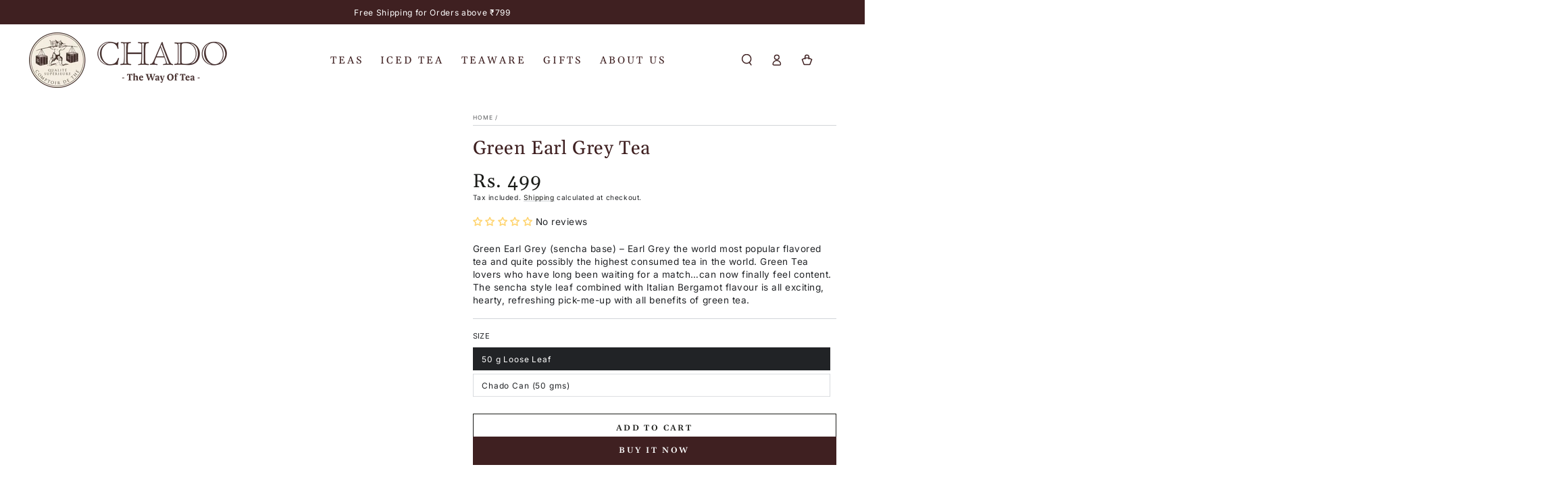

--- FILE ---
content_type: text/css
request_url: https://chadotea.in/cdn/shop/t/14/assets/component-color-swatches.css?v=128638073195889574301683644125
body_size: -128
content:
.card__colors{z-index:2;position:relative;display:flex;flex-wrap:wrap;align-items:center;pointer-events:visible;gap:.6rem;padding-top:.5rem;padding-bottom:1rem}.card-article-info+.card__colors{margin-inline-start:auto}.cardcard-information__top .card__colors{justify-content:flex-end}.color-swatch{display:flex;justify-content:center;cursor:pointer;position:relative;width:1.4rem;height:1.4rem;border-radius:50%;backface-visibility:hidden;transition:transform var(--duration-default) ease}.card__colors--large{gap:.3rem}.card__colors--medium .color-swatch{width:1.8rem;height:1.8rem}.card__colors--large .color-swatch{width:2.6rem;height:2.6rem}.color-swatch:before,.color-swatch:after{content:"";position:absolute;width:100%;height:100%;border-radius:50%;transform:scale(.6);background-size:cover;background-color:var(--swatch-background-color);background-image:var(--swatch-background-image);transition:transform var(--duration-long) ease}.color-swatch:before{box-shadow:inset 0 0 0 .1rem rgb(var(--color-border))}.color-swatch.is-active:before,.color-swatch.is-active:after{transform:scale(1)}.color-swatch a{width:100%;height:100%;border-radius:50%;z-index:1;position:relative;display:flex;align-items:center;justify-content:center}.color-swatch a:before{content:"";z-index:2;position:absolute;width:.4rem;height:.4rem;border-radius:50%;background-color:rgb(var(--color-background));transform:scale(0);transition:transform var(--duration-long) ease}.card__colors--large .color-swatch a:before{width:.6rem;height:.6rem}.color-swatch.is-active a:before{transform:scale(1)}.card__colors .link{line-height:1}
/*# sourceMappingURL=/cdn/shop/t/14/assets/component-color-swatches.css.map?v=128638073195889574301683644125 */


--- FILE ---
content_type: image/svg+xml
request_url: https://cdn.shopify.com/s/files/1/0441/5065/3077/files/Asset_4_63e02a67-4f83-4a17-a5a0-72884f8e8308_430x.svg?v=1689920500
body_size: 42819
content:
<svg xmlns="http://www.w3.org/2000/svg" viewBox="0 0 959.95 268.5"><defs><style>.cls-1{fill:#f4eee1;}.cls-2,.cls-3{fill:#c49949;}.cls-2{fill-rule:evenodd;}</style></defs><g id="Layer_2" data-name="Layer 2"><g id="Layer_1-2" data-name="Layer 1"><ellipse class="cls-1" cx="136.07" cy="134.24" rx="132.86" ry="130.78"/><path class="cls-2" d="M168.43,78a.4.4,0,0,1-.63-.32A.4.4,0,0,1,168.43,78Z"/><path class="cls-2" d="M167,78.68c-.26.25-.5-.1-.72-.21C166.36,78.13,167.26,78.17,167,78.68Z"/><path class="cls-2" d="M109.34,78.45c-.26.25-.5-.11-.72-.22C108.66,77.89,109.56,77.94,109.34,78.45Z"/><path class="cls-2" d="M151.56,42c.12,0,.18,0,.2.1-.93,1.54-1.65,3.28-3.58,3.85.59-.94,1.84-1.23,2.21-2.39-2.09.6-4,2.23-6.54,2.8-.42,2.11,2.26.68,3,.52-.57,1.35-3.88,1.74-3.69-.52,0-.34-.6-.11-.75-.31a29.3,29.3,0,0,0,5.39-1.77c.32-.16.71-.31,1.05-.51.61-.36,1.11-1,1.69-1.25C150.89,42.36,151.43,42.56,151.56,42Z"/><path class="cls-2" d="M142.07,45.45c-.44,0-.88.44-1.17,0C140.85,45,142.13,44.94,142.07,45.45Z"/><path class="cls-2" d="M149.76,48.56c.17,0,.18.1.32.1-.46.54-.42,2.07-1.37,1.77C149,49.77,149.48,49.25,149.76,48.56Z"/><path class="cls-2" d="M207,68.17l.08,0,0-.17Z"/><path class="cls-3" d="M113.57,80.74c-.12,0-.12,0-.09-.06S113.54,80.71,113.57,80.74Z"/><path class="cls-3" d="M118.27,81.4c-.17,0-.34,0-.5-.05h.16A1.27,1.27,0,0,1,118.27,81.4Z"/><path class="cls-3" d="M142.5,102.94a4.62,4.62,0,0,1,2.16,1.8c.62.9.72.38.72.38l.26,0a2.71,2.71,0,0,0-.73-1.69A2.21,2.21,0,0,0,142.5,102.94Z"/><path class="cls-3" d="M153.07,66.66c-.23-.11-.73-.36-1-.52-.37-.31-.59-.53-.59-.86a4,4,0,0,0,1.29-1.35c.16-.33-.28-.72-.62-.6s-.42,1.32-1.4,1.26-1.2-1-1.6-1.49c0-.24-.33-.46-1.2-.52a1,1,0,0,1-.11.8,5.42,5.42,0,0,1-2.77-.25,3,3,0,0,1-2-2l-.08-.31a.29.29,0,0,0-.34-.22.31.31,0,0,0-.25.33,2.24,2.24,0,0,0,.08.31,1.17,1.17,0,0,1-.11.85.6.6,0,0,1-.42.3.34.34,0,0,0-.22.36.27.27,0,0,0,.33.22l1.24-.19a11.78,11.78,0,0,0,1.54,1.24,1.21,1.21,0,0,0,.25.16l-1.51.2a.29.29,0,0,0-.28.27.31.31,0,0,0,.28.31l2.6.35A7,7,0,0,0,149,67.57a4.3,4.3,0,0,0,2.52,0l.23.44a.31.31,0,0,0,.25.16h0a.33.33,0,0,0,.25-.14l.9-1.35Zm-2-.08a3.7,3.7,0,0,1-2.66-.72c-1.2-.88-1.06-1.18-1.06-1.18a1.89,1.89,0,0,0,.5-.69,5,5,0,0,0,.53-.11c.45.55,1.6,1.87,2.38,1.73a2.82,2.82,0,0,0,.7-.27,2.12,2.12,0,0,0-.11.77C151.41,66.52,151.36,66.52,151.05,66.58Z"/><path class="cls-3" d="M143.47,58.19l.07.52,1.14-.06a1.8,1.8,0,0,0,1.1,1.56c1.46.46,1.11-1,1.11-1s.82.1.94.81l1.37.67c.68.34,1.07.64,1.2.51a5.19,5.19,0,0,0,.34-1s.19-1.7-.34-2.35a6.79,6.79,0,0,0-3.25-2.19,7.3,7.3,0,0,0-2.56.17l.51.67a8.32,8.32,0,0,1,2.39.34,2.66,2.66,0,0,1,1.66,2.6,4.94,4.94,0,0,0-1.91-1.32,7.71,7.71,0,0,0-3.77,0Z"/><path class="cls-3" d="M152.17,126.07c-.11.16-.25,0-.25,0S151,125,150.85,125l-1.06-.91-1.45-.55-.56-.93-1.26-.89-1-1.43.25,0c.25,0,.14-.41.42-.41a.59.59,0,0,0,.2,0l.61,1.19,1.29.69.39,1.26,2.16.94,1.12,1h.25A3.47,3.47,0,0,1,152.17,126.07Z"/><path class="cls-3" d="M125.21,70.35a.16.16,0,0,0,0,0h0A.05.05,0,0,1,125.21,70.35Z"/><path class="cls-2" d="M99,158.07c-.05.2-.23.26-.21.51-.42,0-.72-.13-.64-.62A.77.77,0,0,1,99,158.07Z"/><path class="cls-2" d="M99.67,158.37c.46.11,1,0,1.27.11-.26.58-1,.7-1.48,1A3.28,3.28,0,0,1,99.67,158.37Z"/><path class="cls-2" d="M102.2,158.58c.62.33,1.15,1.19,1.9.53-.07.93-.9,1.12-1.27,1.76,0,.45.43.48.63.72-.67.85-1.86.24-2.95.21C100.39,160.46,101.49,159.44,102.2,158.58Z"/><path class="cls-2" d="M99,160.66a1.34,1.34,0,0,1,.42,1c-.22.21-.47-.15-.74-.21C98.65,161.05,99.06,161.07,99,160.66Z"/><path class="cls-2" d="M139.82,81.5c-.33,0-.28-.28-.53-.31C139.41,80.7,140.27,81.13,139.82,81.5Z"/><path class="cls-2" d="M138.77,81.19c.1.42-.63.42-.53,0C138.45,81,138.51,81.18,138.77,81.19Z"/><path class="cls-2" d="M132.78,81.29a.39.39,0,0,1,.42.42c-.22.21-.53,0-.53-.32C132.76,81.41,132.77,81.35,132.78,81.29Z"/><path class="cls-2" d="M139.93,81.6a.78.78,0,0,1,.73.21C140.62,82.15,139.73,82.12,139.93,81.6Z"/><path class="cls-2" d="M134.25,81.71a1.06,1.06,0,0,1,.84.2C135.11,82.48,134.15,82.16,134.25,81.71Z"/><path class="cls-2" d="M138.88,81.71c.35,0,.73,0,.84.2,0,.39-.42.35-.74.41A.44.44,0,0,1,138.88,81.71Z"/><path class="cls-2" d="M136.87,82c0,.18-.12.21-.1.41a1.61,1.61,0,0,1-.73-.11v-.41C136.27,81.7,136.49,82.08,136.87,82Z"/><path class="cls-2" d="M138,82c.09.39-.47.36-.63.2C137.55,81.88,137.64,82,138,82Z"/><path class="cls-2" d="M134.67,83c-.12.4-.45.28-.63,0C134.12,82.56,134.47,82.86,134.67,83Z"/><path class="cls-2" d="M138.46,82.74c.27,0,.34.14.31.41-.27,0-.45,0-.42-.31C138.44,82.86,138.45,82.8,138.46,82.74Z"/><path class="cls-2" d="M136.46,83.26c-.25.13-1.23.29-1.06-.31C135.92,83,136.41,82.64,136.46,83.26Z"/><path class="cls-2" d="M137.19,83c.28,0,.45,0,.42.31C137.42,83.46,137.11,83.32,137.19,83Z"/><path class="cls-2" d="M140.09,83.16c0,.36-.75.42-.73,0C139.45,83.06,140,82.94,140.09,83.16Z"/><path class="cls-2" d="M133.51,83.67c1.55-.07.18,1.28,0,0Z"/><path class="cls-2" d="M115,79.56c-.83,1.28-1.17-.6,0,0Z"/><path class="cls-2" d="M138.67,83.77c-.08.62-1.06.35-1.48.63.09.15.34.14.53.2v.52c-.56-.09-1.07.35-1.68.1.05-.46.86-.18,1.05-.52-.08-.33-.69-.14-.53-.72C137.28,84.13,137.85,83.48,138.67,83.77Z"/><path class="cls-2" d="M135.93,84.4a.8.8,0,0,1-.94-.21C135.1,83.8,136,84,135.93,84.4Z"/><path class="cls-2" d="M132.89,84.7c.15.06.54-.12.52.11C133.49,85.2,132.73,85,132.89,84.7Z"/><path class="cls-2" d="M134.77,84.91c.32,0,.6,0,.53.42C135,85.47,134.76,85.34,134.77,84.91Z"/><path class="cls-2" d="M134.36,86h.41v.41C134.45,86.41,134.31,86.27,134.36,86Z"/><path class="cls-3" d="M136.39,0C61.18,0,0,60.22,0,134.25S61.18,268.5,136.39,268.5s136.4-60.22,136.4-134.25S211.6,0,136.39,0ZM269.27,134.25c0,72.11-59.61,130.79-132.88,130.79S3.52,206.36,3.52,134.25,63.13,3.47,136.39,3.47,269.27,62.13,269.27,134.25Z"/><path class="cls-2" d="M92.08,159.11c-.26.36-1,.28-1.48.41.19.22.62.22,1.06.21-.91.71-2.45.49-3.48.1C89,159.11,90.9,159.1,92.08,159.11Z"/><path class="cls-2" d="M93.77,159.21c-.25.45-1-.08-1.48,0C92.52,158.75,93.41,159.12,93.77,159.21Z"/><path class="cls-2" d="M86.28,159.73c.33-.12,1.63-.3,1.79.1C87.33,159.72,86.65,160.07,86.28,159.73Z"/><path class="cls-2" d="M142.48,146.81a7.18,7.18,0,0,1-3.06.41c-.94,0-2.14.17-2.74-.31A31.2,31.2,0,0,1,142.48,146.81Z"/><path class="cls-2" d="M137.32,145.71c-1,.81-3.25.19-4.54.31C133.82,145.32,135.9,145.86,137.32,145.71Z"/><path class="cls-2" d="M125.19,146.23c0,.34-.86.24-1,.11C124.28,146,124.9,146.12,125.19,146.23Z"/><path class="cls-2" d="M122.13,147.69c-.07.46-1.84.51-1.9,0A7.55,7.55,0,0,1,122.13,147.69Z"/><path class="cls-2" d="M193.48,156.64c-.07.46-1.84.52-1.9,0A8.61,8.61,0,0,1,193.48,156.64Z"/><path class="cls-2" d="M114.22,150.07a10.36,10.36,0,0,1-3.48,0C111.46,149.77,113.81,149.66,114.22,150.07Z"/><path class="cls-2" d="M165.05,152.36c-.65.67-3,.47-3.8,0A15.54,15.54,0,0,1,165.05,152.36Z"/><path class="cls-2" d="M167.27,152.36c0,.58-1.51.42-1.69,0C166.22,152.46,166.9,152.18,167.27,152.36Z"/><path class="cls-2" d="M149.23,155.26c-.25.74-1.25.12-1.9.21C147.6,155,148.63,155.36,149.23,155.26Z"/><path class="cls-2" d="M142.07,156.82a45.28,45.28,0,0,1,5.79.31c-1.47.37-3.9,0-5.49,0C142.15,157.15,142,157.05,142.07,156.82Z"/><path class="cls-2" d="M180.13,159.52c-.55.69-2.6-.24-3.06.73C176.71,158.91,179.15,159.17,180.13,159.52Z"/><path class="cls-2" d="M174,160c.72.22,2.11-.21,2.32.51a6,6,0,0,1-2.42-.1C173.89,160.26,174,160.23,174,160Z"/><path class="cls-2" d="M138.9,160.55a10.6,10.6,0,0,1-6.43-.1C134.32,160.42,137,160.84,138.9,160.55Z"/><path class="cls-2" d="M132.57,161.08c-.13.51-2.07.47-2.22,0C130.94,161.06,131.68,161.17,132.57,161.08Z"/><path class="cls-2" d="M133.41,159.41c-.53.8-2.59.08-2.95,1a47,47,0,0,1-6-.11Z"/><path class="cls-2" d="M110.38,152.58c-.24.25-.36,0-.56.09C109.68,152.35,110.28,152.11,110.38,152.58Z"/><path class="cls-2" d="M110.94,152.49c.42.06,1-.36,1.28.09A.72.72,0,0,1,110.94,152.49Z"/><path class="cls-2" d="M191.74,153.34c.43.07,1-.35,1.29.1A.73.73,0,0,1,191.74,153.34Z"/><path class="cls-2" d="M109.6,153.52c.33-.36.74.12.31.31C109.82,153.66,109.69,153.7,109.6,153.52Z"/><polygon class="cls-3" points="45.46 117.96 45.23 117.88 45.4 117.91 45.46 117.96"/><path class="cls-3" d="M200.61,140.66v-8.33l-.28-3.12.28-.83v-12.2l.13-2.32-.13-1.58v-5l-6.94-2.6c0,.06-.32.17-.23.21-.55,0-.44-.34-.78-.6l-7-2.64a2.34,2.34,0,0,1,.13.38,8.3,8.3,0,0,0-.76-.45,2.13,2.13,0,0,0-.39,0,1,1,0,0,0,.05.36,6.14,6.14,0,0,1-.72-.15.59.59,0,0,0,0-.17c.26-.1.54-.19.78-.27l-2-.77-.39.11-.47-.43-2-.75v3.63a16.43,16.43,0,0,0,1.71.66c.2.08.39.17.61.28a1.47,1.47,0,0,1,.2.17c-.22.57.26.42.47.44a4.65,4.65,0,0,1,2.43,1.22.28.28,0,0,1-.07.13c-1-.47-1.95-.92-2.94-1.37a19.87,19.87,0,0,0-2.41-1.17v.38a3.64,3.64,0,0,1,.48.32,4.54,4.54,0,0,1,.58.58c.29.23.55.49.83.75l1.34.57s-.06.13-.11.19c-.43-.25-.84-.51-1.28-.72s-.8-.56-1.19-.79c-.06,0-.08-.09-.15-.09a.76.76,0,0,1-.5-.08V105a7.27,7.27,0,0,0,1.17.62,4.34,4.34,0,0,1,.85.53,1.73,1.73,0,0,1-.2.32c-.41-.32-.86-.62-1.32-.92a.46.46,0,0,0-.5,0V106c.07.06.11.15.18.19s-.11,0-.18,0V107l1.15.49a.43.43,0,0,0,0,.17l-.93-.32c.17.41.67.51.84,1l-1-.25v.3a.75.75,0,0,1,.15.27c.61.39,1.2.77,1.82,1.15-.06.09.39.32.33.41-.28-.17-1-.53-1.32-.73s-.52-.27-.78-.44c0,0-.11,0-.2,0v.24c.26.25.5.53.78.81a.44.44,0,0,0,0,.17c-.22-.06-.52,0-.67-.17s-.07-.15-.09-.24v2.05l.2.75-.2,1v5.2l-.19.75.19.85V131l.15,1.17-.15.6,0,3,.37.36,2.39,1.36.65-.29.47.93,3.94,2.09,4.81,2.9.37.39.54.15,3.19,1.9,3.88,2.15.13-.06v-2.33l-2.69-1.36c.3,0,1.47.36,1.89.49a2.2,2.2,0,0,1,.8.47v-.28l.21-2.05Zm-9.36-35.18c0,.06-.07.08-.11.15-.41-.28-.87-.56-1.3-.83C190.38,105,190.94,105,191.25,105.48Zm-.78,11.32,1.12.49s.07,0,.11,0c0-.36.09-.72.11-1.07a2.89,2.89,0,0,0-.17-1.19c0-.09,0-.13,0-.21s0-.17.13-.13a1.65,1.65,0,0,1,.47.34c.24.26.46.47.67.72a1.4,1.4,0,0,1,.24.32.19.19,0,0,1,0,.2c-.17.38-.34.74-.47,1.13a1,1,0,0,0-.13.34c.11,0,.21.1.32.15.46.19.89.38,1.35.62.21.1.47.19.73.29a3.42,3.42,0,0,1,1.24,1.2s0,.13.06.19.09.3,0,.28a1.13,1.13,0,0,1-.35-.09c-.24-.15-.5-.28-.78-.45-.67-.4-1.34-.76-2-1.1l-.61-.32c-.09,0-.13,0-.15,0-.2.34-.37.66-.56,1a.82.82,0,0,1-.29.3s-.1,0-.15,0a.24.24,0,0,1-.15-.21,1.14,1.14,0,0,1,0-.26,6.13,6.13,0,0,0,.28-1.3v0c-1.06-.54-2.12-1-3.18-1.56v.15c0,.36,0,.75-.09,1.11a.78.78,0,0,1,0,.21c-.06.09-.13.07-.17-.08s-.18-.49-.26-.75-.11-.49-.16-.75c0,0,0,0,0-.08a4,4,0,0,0-.39-.15c-.47-.19-.95-.39-1.45-.58-.11-.06-.26-.08-.39-.15a1.64,1.64,0,0,1-.63-.4,6.37,6.37,0,0,1-.82-1.11c-.07-.09-.15-.21-.13-.3s.15,0,.24,0c.3.17.6.39.91.56s.91.44,1.34.66.74.32,1.08.49h.07c-.07-.3-.13-.6-.22-.9a5.44,5.44,0,0,0-.5-1.47c-.15-.28-.08-.38.13-.28l.44.26c.19.15.41.32.63.51a.57.57,0,0,1,.19.19.78.78,0,0,1,.17.52v1.53a.09.09,0,0,0,.05.09,2,2,0,0,1,.32.17Zm-4.18-11.51c.67.36,1.38.68,2.05,1-.56.19-1.34-.19-2.1-.94A.16.16,0,0,1,186.29,105.29Zm-4-2.58a.58.58,0,0,1,0,.21c-.52-.3-1-.6-1.4-.83C181.28,101.79,181.69,102.56,182.26,102.71Zm-1.09,0,1.35.76A.93.93,0,0,1,181.17,102.71Zm1.09-.47c1.58-.73,1.69-.51,2.86.49-.65.1-.93-1-1.71-.49.26.15.47.3.71.42,0,0,0,0,0,.07-.24-.07-.48-.11-.7-.17,0,.06-.06.1-.08.17l1.23.74-.08.11C183.58,103.41,183,102.64,182.26,102.24Zm2.25,1.75c.78-.15,1.15.34,1.58.64a.25.25,0,0,0,0,.15C185.53,104.52,185.05,104.31,184.51,104Zm.43,2.88c.59.27,1.15.57,1.72.87a1.4,1.4,0,0,1-.09.17c-.56-.3-1.76-.85-2.34-1.15C184.36,106.76,184.92,106.91,184.94,106.87ZM183,111c.31.24.63.47,1,.69,0,0-.07.06-.07.13-.67-.39-1.34-.75-2.1-1.18A1.74,1.74,0,0,1,183,111Zm-.32.69c0,.06-.05.08-.07.15-.71.06-1.08-.54-1.6-.81,0,0,0-.11.09-.13C181.59,111.19,182.13,111.47,182.65,111.73Zm-2.17-.6a4.23,4.23,0,0,0-.61-.51.29.29,0,0,0,.09-.15c.46,0,.91-.38,1.26.17a1.23,1.23,0,0,0,0,.13c-.2-.09-.39-.15-.65-.28C180.52,110.66,180.52,110.85,180.48,111.13Zm.11,1.24c.52.36,1,.64,1.47.94A1.1,1.1,0,0,1,180.59,112.37Zm1.06,3.56.78.45C181.78,116.59,181.76,116.57,181.65,115.93ZM181,113.6c.58.45,1.17.9,1.75,1.37C181.69,114.86,181.09,114.39,181,113.6Zm2.06,8.3c-.11,0-.22-.11-.33-.15s-.06-.06-.06-.09,0-.06,0-.06a1.57,1.57,0,0,1,.28-.06c.41-.05.84-.05,1.23-.13a9.79,9.79,0,0,0,3.08-1.2,4.68,4.68,0,0,0,1.6-1.62,2.07,2.07,0,0,0,.2-.49v-.21c0-.23.13-.28.32-.13l.59.64a2.37,2.37,0,0,1,.32.45c.11.17.07.21,0,.3s-.24.28-.34.38c.17.26.32.45.45.64.89,1.26,1.82,2.54,2.75,3.75.63.79,1.3,1.54,2,2.29a29.07,29.07,0,0,0,2.3,2.17,4.89,4.89,0,0,1,.65.51.69.69,0,0,1,.2.22q.12.15,0,.15h-.11c-.39-.13-.76-.28-1.15-.43l-.89-.38a5.15,5.15,0,0,1-1.1-.67c-.11-.12-.2-.23-.31-.34-.41-.55-.8-1.15-1.21-1.72-1.19-2-2.43-3.91-3.68-5.8,0,0,0,0-.07-.09-.28.19-.52.43-.8.62l-1.32.85a6.69,6.69,0,0,1-1.84.64,7.21,7.21,0,0,1-1.54.19A4.22,4.22,0,0,1,183,121.9Zm4.13,3.39a2,2,0,0,1-1.08,1.83.5.5,0,0,1-.17,0c-.2,0-.33-.1-.41-.38s-.07-.3-.09-.45v-.08a.88.88,0,0,1,.45-.86,2.54,2.54,0,0,0,.89-.55,1.14,1.14,0,0,1,.26-.21s.09,0,.13,0,.07.12.07.19A1.7,1.7,0,0,1,187.15,125.29Zm3.43,3.09a7,7,0,0,1-.07,1.22,1,1,0,0,1-.61.89.48.48,0,0,1-.19.09c-.17,0-.3-.09-.39-.32,0-.07-.07-.11-.07-.17a3.74,3.74,0,0,0-.6-1.3c-.15-.28-.31-.49-.48-.75a1.46,1.46,0,0,0-.17-.26.25.25,0,0,0,0-.12s0,0,.08,0,.2.15.28.23a4.27,4.27,0,0,0,.83.62c.17.11.26.09.34-.06a.72.72,0,0,0,.11-.45c.07-1,.07-1.92.07-2.92V125c-.05,0-.05,0-.07,0a9.86,9.86,0,0,0-1.75-.83,3.1,3.1,0,0,1-1.41-1.28.64.64,0,0,0-.09-.21c0-.07,0-.13,0-.13s.11,0,.15.06c.56.3,1.15.6,1.71.88s.87.36,1.3.55l0,0c0-.1,0-.21,0-.32a6.88,6.88,0,0,0-.19-1.45c0-.19-.11-.4-.18-.59a1.53,1.53,0,0,1-.08-.26c-.05-.15,0-.21.15-.13l.5.36a4,4,0,0,1,.6.58.59.59,0,0,1,.2.58c0,.29,0,.64-.09.93s0,.32,0,.47v.17a2.69,2.69,0,0,1,.48.24c.36.15.73.3,1.1.47.13.06.26.08.39.15a1.1,1.1,0,0,1,.67.47l.48.66s0,.08,0,.1.07.24,0,.24a1,1,0,0,1-.43-.13c-.29-.11-.52-.28-.81-.41-.56-.27-1.14-.59-1.71-.85a.65.65,0,0,0-.17-.08v.85C190.51,126.87,190.55,127.61,190.58,128.38Zm3.27,2.9c-.67-1-1.3-2-1.87-3.07-.1-.17-.19-.36-.28-.51s0-.07,0-.09c0-.17,0-.19.13-.1s.52.4.78.62l1.08,1.08a5.09,5.09,0,0,1,.7,1,2.17,2.17,0,0,1,.28.92v.21h0c0,.15,0,.3-.09.45s-.19.19-.39,0A2.49,2.49,0,0,1,193.85,131.28Zm1,11.15c-.16,0-.59-.3-.44-.44s.57.17.57.17S195,142.5,194.87,142.43Zm.8.47a1.56,1.56,0,0,1,1,0,.57.57,0,0,1,.39.64Zm3.07,2.45a.38.38,0,0,1-.47.2c-.33-.17-1.19-.81-1.19-.81l-.09-.34Zm-2.55-3.49c-.54,0-1-.62-.35-.62.5,0,2.86,1.66,3.71,2.3A20.77,20.77,0,0,0,196.19,141.86Zm4,.47a5,5,0,0,1-1.13-.45,2.26,2.26,0,0,0-.67-.26l-.48-.1.48-.09a1.81,1.81,0,0,1,1,.07,3.4,3.4,0,0,1,.88.68l.29.25Z"/><path class="cls-3" d="M213.52,123.75l.28-4.28-.35-5.55V111a1.69,1.69,0,0,0-.6.11l-.28.06a3.47,3.47,0,0,1-1-.13l-.48-.1,2.4-.37v-.46h0a1.79,1.79,0,0,1-.71-.2l-.29-.12,1-.18v-1.15l-.45.3a3,3,0,0,1-1.37.45,3.12,3.12,0,0,0-1.08.21l-.09,0-.26-.5.13,0a15.39,15.39,0,0,1,1.72-.27h.08a3.26,3.26,0,0,0,.8-.07l.52-.13V108a13.15,13.15,0,0,1-1.69.28,31.39,31.39,0,0,0-5.43.75,16.9,16.9,0,0,1-2.89.19V109l10-1.75v-1.51l-3.72.59-.09.15-.54.34h0c-.35-.06-.91-.15-1-.15a6.81,6.81,0,0,0-.87.49l0,0h0l-1.2-.24-4.09.66v8.23l.37.83,0,0-.35,1v4l-.15,1.74.15,1.8,0,12.45.24.83v0l-.09,1.22.43,1.08-.58.62v3.88l0,1.24,0,.26,0,1,4.46-1,.5-.26.26.06,4-1.08,2.43-.56.15-7.63-.18-12.31ZM210,110.09a1.27,1.27,0,0,0,.28,0,2.15,2.15,0,0,0,.58-.09l.76-.25-.67.42a3.13,3.13,0,0,1-1.32.49c-.52,0-2.49.09-2.52.09l0-.19A15.48,15.48,0,0,1,210,110.09Zm.58.87-.26.21a1.63,1.63,0,0,1-.82.41c-.13,0-.22,0-.24-.11a.35.35,0,0,1-.09-.28v-.06Zm-2,.51a.57.57,0,0,1-.52.3h-.28a2.46,2.46,0,0,0-.67,0,3,3,0,0,1-.74.06l-.58,0-.72,0,.7-.17a9.21,9.21,0,0,1,2.77-.4A.2.2,0,0,1,208.51,111.47Zm-3.46-1.73,4.33-.7-.28.53H209a3.21,3.21,0,0,0-1.27.09,6.23,6.23,0,0,1-2,.49,1.14,1.14,0,0,1-.78-.24l-.13-.14Zm-2.64.24,2.05-.21-.19.19a1.27,1.27,0,0,1-.8.38,2.19,2.19,0,0,1-.8-.21Zm3.87.68,0,.13c0,.17-.11.45-.37.45h-.47l-1.2.27-.84-.49Zm4.31,2.47c-.17.37-.93.58-1.38.58a.57.57,0,0,0-.39.11,1.42,1.42,0,0,1-.52.19.32.32,0,0,1-.13,0,.37.37,0,0,1-.31-.13.54.54,0,0,1-.15-.42v-.07l.07,0,2.9-.4Zm-.08-.72c-.11,0-1.11.21-1.32.21s-1.33.17-2,.3-2.88.24-3,.24l0-.2,6-.91.47.32Zm2.32-.51a1.21,1.21,0,0,1-.83.42.86.86,0,0,1-.28,0,2.77,2.77,0,0,1-.89-.15l-.37-.11,2.52-.38Z"/><path class="cls-3" d="M152.18,126.65c-.11,0,.16.59.16.78a5.27,5.27,0,0,1-.22.79l-.37,1.2a6.85,6.85,0,0,0,1-1.26,1.77,1.77,0,0,0,.06-.78S152.28,126.64,152.18,126.65Z"/><path class="cls-3" d="M127.94,53.17c0,.69,2.24,3,2.95,3.73,0,.2-.22.27-.21.52.4.13,1.45.63,1.8.11-1.4-1.08-3.69-3-3.59-3.84s2.56.31,3.7.51c-1-1.36-2.87-1.88-3.49-3.63.05-.2.41-.08.32-.41s-.28-.42-.63-.42c.07.45-.44.33-.43.73.51.92,1.35,1.51,1.8,2.49C129.56,53.08,128,52.47,127.94,53.17Z"/><path class="cls-3" d="M96.06,158.36h.1c.55.13.68-.21.78-.47s.18-.38.42-.38a1.25,1.25,0,0,1-.29.64,1.45,1.45,0,0,0-.21,1.68.23.23,0,0,0,.13.2c.11,0,.19,0,.28-.07l.09,0a1.18,1.18,0,0,0,0,.28c0,.21.06.32-.07.44A3,3,0,0,1,96.06,158.36Z"/><path class="cls-3" d="M123.79,156.1a2.23,2.23,0,0,1-.89-.08l.52.06Z"/><path class="cls-3" d="M124,156.78a2.43,2.43,0,0,1,.67.15v0c-.11,0-.3-.05-.56-.09s-.44-.09-.65-.11l.47,0Z"/><path class="cls-3" d="M124.57,156.21s.08,0,.1,0a.76.76,0,0,1-.43-.08A1.49,1.49,0,0,1,124.57,156.21Z"/><path class="cls-3" d="M223.46,139.49h0s0,0,0,.06Zm0,0h0s0,0,0,.06Zm0,0h0s0,0,0,.06Zm0,0h0s0,0,0,.06Zm0,0h0s0,0,0,.06Zm0,0h0s0,0,0,.06Zm0,0h0s0,0,0,.06Zm0,0h0s0,0,0,.06Zm0,0h0s0,0,0,.06Zm0,0h0s0,0,0,.06Zm0,0h0s0,0,0,.06Zm0,0h0s0,0,0,.06Zm0,0h0s0,0,0,.06Zm0,0h0s0,0,0,.06Zm0,0h0s0,0,0,.06Zm0,0h0s0,0,0,.06Zm0,0h0s0,0,0,.06Zm0,0h0s0,0,0,.06Zm0,0h0s0,0,0,.06Zm0,0h0s0,0,0,.06Zm0,0h0s0,0,0,.06Zm0,0h0s0,0,0,.06Zm0,0h0s0,0,0,.06Zm0,0h0s0,0,0,.06Zm0,0h0s0,0,0,.06Zm0,0h0s0,0,0,.06Zm0,0h0s0,0,0,.06Zm0,0h0s0,0,0,.06Zm0,0h0s0,0,0,.06Zm0,0h0s0,0,0,.06Zm0,0h0s0,0,0,.06Zm0,0h0s0,0,0,.06Zm0,0h0s0,0,0,.06Zm0,0h0s0,0,0,.06Zm0,0h0s0,0,0,.06Zm0,0h0s0,0,0,.06Zm0,0h0s0,0,0,.06Zm0,0h0s0,0,0,.06Zm0,0h0s0,0,0,.06Zm0,0h0s0,0,0,.06Zm0,0h0s0,0,0,.06Zm0,0h0s0,0,0,.06Zm0,0h0s0,0,0,.06Zm0,0h0s0,0,0,.06Zm0,0h0s0,0,0,.06Zm0,0h0s0,0,0,.06Zm0,0h0s0,0,0,.06Zm0,0h0s0,0,0,.06Zm0,0h0s0,0,0,.06Zm0,0h0s0,0,0,.06Zm0,0h0s0,0,0,.06Zm0,0h0s0,0,0,.06Zm0,0h0s0,0,0,.06Zm0,0h0s0,0,0,.06Zm0,0h0s0,0,0,.06Zm0,0h0s0,0,0,.06Zm0,0h0s0,0,0,.06Zm0,0h0s0,0,0,.06Zm0,0h0s0,0,0,.06Zm0,0h0s0,0,0,.06Zm0,0h0s0,0,0,.06Zm0,0h0s0,0,0,.06Zm0,0h0s0,0,0,.06Zm0,0h0s0,0,0,.06Zm0,0h0s0,0,0,.06Zm0,0h0s0,0,0,.06ZM105.74,126c0,.13-.11.24-.15.34s0,.07,0,.11l.29-.21c.06,0,.08-.15.06-.22S105.8,126,105.74,126Zm117.72,13.52h0s0,0,0,.06Zm0,0h0s0,0,0,.06ZM105.74,126c0,.13-.11.24-.15.34s0,.07,0,.11l.29-.21c.06,0,.08-.15.06-.22S105.8,126,105.74,126Zm0,0c0,.13-.11.24-.15.34s0,.07,0,.11l.29-.21c.06,0,.08-.15.06-.22S105.8,126,105.74,126Zm117.72,13.52h0s0,0,0,.06Zm0,0h0s0,0,0,.06ZM105.74,126c0,.13-.11.24-.15.34s0,.07,0,.11l.29-.21c.06,0,.08-.15.06-.22S105.8,126,105.74,126Zm0,0c0,.13-.11.24-.15.34s0,.07,0,.11l.29-.21c.06,0,.08-.15.06-.22S105.8,126,105.74,126Zm117.72,13.52h0s0,0,0,.06Zm0,0h0s0,0,0,.06ZM105.74,126c0,.13-.11.24-.15.34s0,.07,0,.11l.29-.21c.06,0,.08-.15.06-.22S105.8,126,105.74,126Zm0,0c0,.13-.11.24-.15.34s0,.07,0,.11l.29-.21c.06,0,.08-.15.06-.22S105.8,126,105.74,126Zm33-2.51-.24.19h.28v-.05l.09-.1s0,0,0-.07A.16.16,0,0,0,138.69,123.46Zm84.77,16h0s0,0,0,.06Zm0,0h0s0,0,0,.06Zm-84.77-16-.24.19h.28v-.05l.09-.1s0,0,0-.07A.16.16,0,0,0,138.69,123.46ZM105.74,126c0,.13-.11.24-.15.34s0,.07,0,.11l.29-.21c.06,0,.08-.15.06-.22S105.8,126,105.74,126Zm0,0c0,.13-.11.24-.15.34s0,.07,0,.11l.29-.21c.06,0,.08-.15.06-.22S105.8,126,105.74,126Zm33-2.51-.24.19h.28v-.05l.09-.1s0,0,0-.07A.16.16,0,0,0,138.69,123.46Zm84.77,16h0s0,0,0,.06Zm0,0h0s0,0,0,.06Zm-84.77-16-.24.19h.28v-.05l.09-.1s0,0,0-.07A.16.16,0,0,0,138.69,123.46ZM105.74,126c0,.13-.11.24-.15.34s0,.07,0,.11l.29-.21c.06,0,.08-.15.06-.22S105.8,126,105.74,126Zm0,0c0,.13-.11.24-.15.34s0,.07,0,.11l.29-.21c.06,0,.08-.15.06-.22S105.8,126,105.74,126Zm33-2.51-.24.19h.28v-.05l.09-.1s0,0,0-.07A.16.16,0,0,0,138.69,123.46Zm84.77,16h0s0,0,0,.06Zm0,0h0s0,0,0,.06Zm-84.77-16-.24.19h.28v-.05l.09-.1s0,0,0-.07A.16.16,0,0,0,138.69,123.46ZM105.74,126c0,.13-.11.24-.15.34s0,.07,0,.11l.29-.21c.06,0,.08-.15.06-.22S105.8,126,105.74,126Zm0,0c0,.13-.11.24-.15.34s0,.07,0,.11l.29-.21c.06,0,.08-.15.06-.22S105.8,126,105.74,126Zm33-2.51-.24.19h.28v-.05l.09-.1s0,0,0-.07A.16.16,0,0,0,138.69,123.46ZM168,157.15l0-.07s-.07,0-.09,0,0,0,0,0l-.11.08.09,0a.24.24,0,0,0,.11-.06h0l.06,0Zm55.48-17.66h0s0,0,0,.06Zm0,0h0s0,0,0,.06Zm-84.77-16-.24.19h.28v-.05l.09-.1s0,0,0-.07A.16.16,0,0,0,138.69,123.46ZM105.74,126c0,.13-.11.24-.15.34s0,.07,0,.11l.29-.21c.06,0,.08-.15.06-.22S105.8,126,105.74,126ZM168,157.15l0-.07s-.07,0-.09,0,0,0,0,0l-.11.08.09,0a.24.24,0,0,0,.11-.06h0l.06,0ZM105.74,126c0,.13-.11.24-.15.34s0,.07,0,.11l.29-.21c.06,0,.08-.15.06-.22S105.8,126,105.74,126Zm33-2.51-.24.19h.28v-.05l.09-.1s0,0,0-.07A.16.16,0,0,0,138.69,123.46ZM168,157.15l0-.07s-.07,0-.09,0,0,0,0,0l-.11.08.09,0a.24.24,0,0,0,.11-.06h0l.06,0Zm55.48-17.66h0s0,0,0,.06Zm0,0h0s0,0,0,.06Zm-84.77-16-.24.19h.28v-.05l.09-.1s0,0,0-.07A.16.16,0,0,0,138.69,123.46ZM105.74,126c0,.13-.11.24-.15.34s0,.07,0,.11l.29-.21c.06,0,.08-.15.06-.22S105.8,126,105.74,126ZM168,157.15l0-.07s-.07,0-.09,0,0,0,0,0l-.11.08.09,0a.24.24,0,0,0,.11-.06h0l.06,0Zm69.89-38.64,0-6.21.2-.7-.22-.83v-4.72l-.35-.66.35-.79v-2.72l-8.73,1.36,0-.06-.61-1.11.13,0,9-1.43-3.22-.94-1.09-.13-.69-.4L226,97.35l0,0-1.3-2.39-.59-.89-.28-.77-1.62-2.77-2-3.95-2.78-4.86L217,80.34l-4.13-7.76-.48-.62-.56-1.35-1.65-3.13.19,0c.81.09,1.63.13,2.5.17s2,.11,3.07.24a17.18,17.18,0,0,1,2.23.36,17.57,17.57,0,0,0,3.32.45,45.72,45.72,0,0,1,6,.51c1.61.19,3.25.4,4.94.49.41,0,.85.13,1.26.21a3.44,3.44,0,0,0,2.58-.1,6.44,6.44,0,0,0-3.36-.86c-.52,0-1-.1-1.56-.19-7.65-1.36-16.12-2.11-21.8-2.58h-.13l.05-.11a1.18,1.18,0,0,0-.2-1,1.61,1.61,0,0,1-.21-.57c-1.43-.6-1.82.23-2.24,1.1a2.8,2.8,0,0,1-.15.3l0,.07h-.06c-1.67,0-3.49-.17-5.4-.34a59.3,59.3,0,0,0-7-.37h-.61c-1.75,0-3.53-.1-5.22-.19-1.17-.06-2.36-.13-3.53-.17h-.08l0-.06c-.13-.92-.73-1.37-1.82-1.37h-.21l-.05,0,0,0c0-.08-.11-.15-.15-.23a1.33,1.33,0,0,0-1.34-.71l-.44,0,0,0,0,0a1.49,1.49,0,0,1-.2-.29c-.08-.22-.19-.45-.73-.54h-.07a.9.9,0,0,0-.5.17c-.11.07-.28.17-.43,0a3.11,3.11,0,0,0-2.54-1.47.07.07,0,0,0-.06,0c-1.37,0-3.92,2.58-5.33,4.33l0,0,0,0c-2.67.15-5.94.09-9.13,0-2.25,0-4.37-.06-6.19,0h-.09l0-.06a2.12,2.12,0,0,0-.28-.49l0,0,0,0A8.6,8.6,0,0,1,156,62v0l0-.07a1.93,1.93,0,0,1,.52-.25c.28-.07.28-.09.3-.37a1.72,1.72,0,0,1,.07-.34c.08-.47.76-1,1-1.17a.24.24,0,0,0,.1-.23V57.48a.29.29,0,0,0-.21-.3l-.61-.19.63,0h.11a3.58,3.58,0,0,0,1.62-.3l.09,0,0,0a28,28,0,0,0,9.6.6c5.59-.56,6.15-2.41,6.19-2.65l-.45-.87a6.81,6.81,0,0,0-3.08-.85,8.52,8.52,0,0,0-3.53.83l0,0-.05,0a37.34,37.34,0,0,1-8-4.82,35.13,35.13,0,0,1-5.91-7.38l0,0s0-.07,0-.09a.38.38,0,0,1-.06-.17v0a2.16,2.16,0,0,1,.23-1.3,3.44,3.44,0,0,0,.24-.79.53.53,0,0,0-.11-.21.92.92,0,0,1-.23-.51,2.11,2.11,0,0,0-.26-1.58h-.18a1.46,1.46,0,0,0-1,.38,1.65,1.65,0,0,1-.67,1.41,1.47,1.47,0,0,0-.6,1.43l0,.08-.07,0A35.71,35.71,0,0,1,143.22,42c-.41,0-.87,0-1.3,0a32.93,32.93,0,0,1-8.8-1.62.1.1,0,0,0-.06,0H133l0-.05c-.45-.4-.89-.81-1.25-1.15s-.59-.53-.83-.76a2,2,0,0,0-.28-.3l0,0a1.27,1.27,0,0,0-.13-.11.3.3,0,0,1-.13-.11l0,0a.33.33,0,0,1-.13-.11,1.39,1.39,0,0,1-.33-.3c-.06-.06-.13-.1-.19-.17l-.2-.15-.13-.12a.35.35,0,0,1-.06-.09,9.73,9.73,0,0,0-1.63-1.41c-.13,0-.17,0-.17,0-.24.24-.22.94,0,1.88a12.27,12.27,0,0,0,1,2.41s0,0,0,0l0,0v0a11.63,11.63,0,0,0,1.28,1.94,2,2,0,0,0,.43.27l.22.13,0,0s0,.05.06.09a.28.28,0,0,1,.11.08.09.09,0,0,0,0,.09.53.53,0,0,1,.06.13l0,0a2.91,2.91,0,0,0,.15.47,2.22,2.22,0,0,0,.57.42,3.56,3.56,0,0,1,.5.39,9.67,9.67,0,0,1,1,1.21,10.69,10.69,0,0,0,.91,1.09.92.92,0,0,0,.31.17l.26.15.19.17a.5.5,0,0,1,.11.45v.08l-.09,0a6,6,0,0,1-3.07-1.68c-.24-.19-.48-.38-.7-.53a3.18,3.18,0,0,1-.63-.67,2.4,2.4,0,0,0-.71-.66l0,0a1.87,1.87,0,0,0-1.09-.89h0l0-.05a5.08,5.08,0,0,0-1.52-1.58,8.44,8.44,0,0,1-1-.89c-.26-.3-.56-.66-.86-1-.78-1-1.76-2.15-2.19-2.15h0a.1.1,0,0,0-.07.09c-.26.64.5,4.09,2.69,7.14l.17.26-1-.37c-2.47-.89-2.66-1-3.55-1.23a9.28,9.28,0,0,1-1.58-.6c-1.91-.85-4.31-1.92-7.08.19a5.8,5.8,0,0,0,1.79.26,23.23,23.23,0,0,1,3.64.44c1,.22,1.54.3,1.89.37a7.59,7.59,0,0,1,2.1.66l.48.15a20.2,20.2,0,0,1,2,.79l1.17.47a4.37,4.37,0,0,1,.57.21h0l0,0a24.79,24.79,0,0,0,2.38,3.18l.28.19s0,0,0-.06a25.49,25.49,0,0,1-2.16-3l-.09-.13h.19l0,0a7.14,7.14,0,0,1,1.75.91c.41.28.8.6,1.19.92s.54.43.83.62c.54.42,1.08.77,1.17.83a1.88,1.88,0,0,1,.93.58,1.4,1.4,0,0,0,.67.46h0l0,.05a3.67,3.67,0,0,0,.78,1.13,3.17,3.17,0,0,1,.91,1.53l0,.05,0,0a6.17,6.17,0,0,0-.75,4.3,2.92,2.92,0,0,0,.91,1.31l.17.17a2.07,2.07,0,0,1,.43.46,2.37,2.37,0,0,1,.22,1.28.61.61,0,0,0,0,.43,1.53,1.53,0,0,0,.89.45l.13,0-.06.11s0,0,0,0a.12.12,0,0,1,0,.08,5.37,5.37,0,0,0-.11,1.73l0,.09-.09,0c-.72.19-2.56.57-4.51,1l-.13,0v-.13a6.93,6.93,0,0,0,0-1.94l0-.19.17.09a6.45,6.45,0,0,0,1.73.49l-.82-.37a9.19,9.19,0,0,1-1.13-.49l0,0v0a1.5,1.5,0,0,0-.32-.58l-.05,0,0,0a6.29,6.29,0,0,0-.1-1.51l0-.24.2.13a3.58,3.58,0,0,0,1.38.7,18.61,18.61,0,0,0-1.66-1.21l0,0v-.05a8.17,8.17,0,0,0-1.38-2.75,8.72,8.72,0,0,0-2.32-1.85,19.54,19.54,0,0,1-1.78-1.22,14.15,14.15,0,0,1-1.75-1.72,19.55,19.55,0,0,0-1.5-1.52,52.08,52.08,0,0,0-14.43-8.19,3.39,3.39,0,0,0,1.59,1c.15.08.32.14.49.23a36.65,36.65,0,0,1,4,2.28h.17a4.39,4.39,0,0,1,2.82,1.47l.82.69c2.41,1.89,4.88,3.88,6,5.9l0,.09-.11,0a3.34,3.34,0,0,1-2.29-.53c-.85-.41-1.65-.79-2.19-.34a10.1,10.1,0,0,0,3,1c1.62.34,3.29.7,4.2,2a1.74,1.74,0,0,0-.5-.6c-.19-.15-.26-.23-.21-.34s.15-.06.21,0A2.71,2.71,0,0,1,128,56.39a3.29,3.29,0,0,0,.71.85c0-.14-.06-.25-.21-.42a.66.66,0,0,1-.22-.79l.06-.13.09.11c1.06,1,2.19,2.58,1.6,4.05l0,.06h-.06c-.09,0-.11-.08-.13-.1v0a.9.9,0,0,0-.05-.09,0,0,0,0,1,0,0h0l0,0a1.25,1.25,0,0,1-.28-.73,3.18,3.18,0,0,0-.13-.51,2.91,2.91,0,0,0-1.11-1.06,2.56,2.56,0,0,0-1.28-.26,2.89,2.89,0,0,1-1-.13,1.79,1.79,0,0,1-.56-.34c-.32-.26-.56-.4-.84-.26l.6.35a7.22,7.22,0,0,1,1.87,1.34s0,0,.06,0a1.15,1.15,0,0,0,0-.2.4.4,0,0,1-.05-.32.35.35,0,0,1,.22-.14l0,0,0,0a2.6,2.6,0,0,1,2.1,1.62l0,0,0,0a1.09,1.09,0,0,0,.13,1.09l.16.15h-.22a.46.46,0,0,0-.35.1l0,0c.86.45,1.77.92,1.49,1.84l0,.08-.09,0a.44.44,0,0,1-.43-.34s0,0,0-.06.08.21.15.34a.68.68,0,0,1,0,1l-.07.06-.08,0a2.71,2.71,0,0,1-.83-1.45c-.24-.7-.45-1.32-1.21-1.36a1.2,1.2,0,0,0,.11.17.58.58,0,0,1,.15.44c0,.09-.13.15-.28.22a1.77,1.77,0,0,0,.24.4,1,1,0,0,1,.28.86.3.3,0,0,1-.37.17h-.15a.58.58,0,0,1,.06.81c-.1.1-.23.06-.34,0s-.18,0-.2.08a2.72,2.72,0,0,1,0,1.39v0l0,0-.24.18-.11.08h0a1.46,1.46,0,0,0-.17,0,2.3,2.3,0,0,1-.37,0l-.07,0,0,0A19.43,19.43,0,0,1,122.62,63c-.11.83.88,1.32,1.92,1.81a8.47,8.47,0,0,1,1.43.81l.13.11-.95.3-2.66.32,0,0a1.25,1.25,0,0,1-.58-1.26v0a1.12,1.12,0,0,1,.56-.37.73.73,0,0,0,.46-.32.78.78,0,0,0-.85.22,1.75,1.75,0,0,0-.26,1.72v.18l-.43.06,0,0h0l-2.84.32-5.28.83-1.3,0a21.72,21.72,0,0,1-4.38.43h0l0,0c-1.61-1.35-2.86-2.22-5.31-2a5.61,5.61,0,0,0-1.95.73,5.56,5.56,0,0,1-1.52.64l0,0,0,0a1.32,1.32,0,0,0-.59-.11,1.9,1.9,0,0,0-1.69,1.58l0,.06-.08,0a1.29,1.29,0,0,0-1,.43A2.32,2.32,0,0,1,94,70c-.65.13-.67.66-.59,1.21v.11h-.08a51.11,51.11,0,0,0-5.81,1.26,51,51,0,0,1-6.07,1.28,1.28,1.28,0,0,1-.39,0,1.29,1.29,0,0,0-.34,0c-4,.83-9.15,1.94-13.93,3.19a11.36,11.36,0,0,1-1.26.28c-.45.09-1,.17-1.43.3-1,.28-2.62.77-2.64.77l-.05,0,0,0c-.6-.41-1.1-.66-1.47-.54s-.56.41-.82,1l0,0h0c-1.82.53-4.05,1.22-6.22,1.86s-4,1.23-5.63,1.68c-.8.38-2.27,1-4,1.62-3.61,1.41-9,3.5-9.51,4.44a1.18,1.18,0,0,0,.26,0,5.8,5.8,0,0,0,2.43-.75c.41-.17.82-.36,1.26-.51.73-.28,1.53-.53,2.27-.77a20.7,20.7,0,0,0,3.64-1.32l0,0,0,0A2,2,0,0,0,45,84.8c.22-.11.44-.24.65-.32a4.06,4.06,0,0,1,1-.18,6.82,6.82,0,0,0,.86-.12,6.72,6.72,0,0,0,1-.47,6.12,6.12,0,0,1,1-.47,4.19,4.19,0,0,1,.78-.11,3.49,3.49,0,0,0,.83-.08,3.79,3.79,0,0,0,.39-.24,2.66,2.66,0,0,1,.56-.28,18.92,18.92,0,0,1,2.08-.59l.63-.15.28-.09a3,3,0,0,1,2.21,0l1-.34-.78,1.49-1.08,2.45-1.54,3-2,3.5-3.14,6.12-1.24,2.73-2.19,4-2.92,5.78h0l-5.15.68-.74.28-1.06-.06-3.86.51,0,0,3.06,1.15,1.69.81L43.67,116l.8.52,1.61.36,7.71,2.9,3.9-.6,2.21-.13,1.84-.51,3.75-.62-.35-1.79-8,1.18-.6.4-.54-.28-2,.34,0,0-4.18-1.55-.13,0-.73,0,0,0-.3-.32-6.56-2.36L41,113.39l-.08-.3-2.45-.89.39,0,3.29-.44,0,0,.72.13.82-.37,16.75-2.17,0,0a2.12,2.12,0,0,0,1.15.06,6.65,6.65,0,0,0,.71-.3s.07,0,.13,0l2.76-.36.21,1.39h-.08l-15,2.08,0,0-.23-.06a1.88,1.88,0,0,1-.35-.13,2.13,2.13,0,0,0-.65.32l-.2.09-3.38.47-.06,0a.58.58,0,0,0,0,.13.61.61,0,0,1,.11.29c0,.22.54.22.76.22h1L65.6,111l0,.09.58,3.77.2,1,.56,3.45,0,12.92-.19,2.09.19,1.2-.15,6.61.15,6.91v4.2l.39-.13a19.36,19.36,0,0,1,2.51-.73,1.81,1.81,0,0,1,1.2.07l.26.08.19.05-.15.1c-.13.11-.74.3-4.4,1v.88l.09,0a14.3,14.3,0,0,1,1.88-.34,6.89,6.89,0,0,1,1.37.12l.43.09-3.77.89v.92l1.67-.38s2.43-.68,3.64-.9a33.36,33.36,0,0,1,3.55-.45l.09,0v.11l0,.08-9,2.05v1.94a.69.69,0,0,1-.21.49,1.15,1.15,0,0,0,.86-.17,1,1,0,0,0,.33-.81v-.06l.06,0L72.79,157l.95-.09.33-.21,5.28-1.28.18-4.78-.2-3.69.09-11.06-.09-1.82.28-7-.11-4.5-.08-2.15a2.22,2.22,0,0,1-.7,0l-.3,0a8.65,8.65,0,0,0-1.45.19l-.46.11,1-.73,1.89-.28-.07-2-.39-.68-6.74,1.09-.69.53-.93-.28-2.75.45-.2-1.24h.09l8.14-1.3.46-.4.69.21,1.32-.19-.82-1.6-5.18.79,0,.17-.68.15-.65.28-.26-.24-.56.09,0,0-.41-.09h0l-2.42.36v-.08l-.87-4.89.15,0,3.3.94.71.42.37-.13,0,0,4.7,1.37a.72.72,0,0,1-.11-.51.47.47,0,0,0-.3-.58L66.68,110a.39.39,0,0,0-.22,0h-.15l-.22-1.34.42-.06,0,0,5,1.47.19.28.68,0v0l.86.25.48.3h.54l3.4,1,0,0,2.06,3.92.5.92h0l0,0a1.21,1.21,0,0,1,.08.25l0,.09v0l.15.22,0,.12v2.07l8.15-1.28-.39.26a5.54,5.54,0,0,1-2.52.79,17.38,17.38,0,0,0-2.53.27c-.28.05-.41.09-.48.09s-.43.08-.82.17-.91.23-1.41.34v4.48l-.13,6.25.13,3.24,0,13,0,8.1s0,.13,0,.19a.9.9,0,0,1-.24.58h.15a1.08,1.08,0,0,0,.81-.17,1.19,1.19,0,0,0,.28-.88v-.08h.08l2.15-.49.56-.37h0l.76,0L90,153l.11-.15v-5.06l-.39-.66,0,0,.45-4.73-.24-11,.35-6.22-.19-.81v-3.18l-.37.21h0l-1.82-.08-2.13,1,0,0L84,121.9l1.75-.51,0,0,.65.19.52-.41,2.06-.46-.8.36,1.91-.45v-1.09l-.33-.66,0,0,.31-.7v-2.76l-2.52.41-3.49.43-2.79.47-.58-1.13,9.12-1.45-3.17-.94-1.06-.09-.74-.4-6.73-1.94,0,0-3.84-7.25L61.83,80.06,62,80a2.86,2.86,0,0,0,1-.43h0l0,0a25.5,25.5,0,0,0,5.59-1c2.19-.41,4.42-.94,6.8-1.49,2.56-.58,5.2-1.2,7.76-1.64a8,8,0,0,1,1.06-.11,7.3,7.3,0,0,0,1-.09l2.53-.55c1.89-.41,3.82-.83,5.81-1.11.52-.09,1-.21,1.56-.32A12.14,12.14,0,0,1,98,72.83h0l0,0a4.52,4.52,0,0,0,1,1,2,2,0,0,1,.13.17.8.8,0,0,0,.43.23h0a1.59,1.59,0,0,0,.2.09h0a4.41,4.41,0,0,0,2.23.59,2.2,2.2,0,0,0,.5,0,2.6,2.6,0,0,0,.37,0h.06l0,.06c.67,1.58,3.18,5.42,11.74,6.76a24.28,24.28,0,0,0,4.07.3,12.29,12.29,0,0,0,4.1-.57l.15-.07,0,.15c0,.3,0,.68-.09,1.11-.13,1.49-.33,3.75-.39,5.31a12.13,12.13,0,0,0,.22,2.94l.06.45,0,.26a5.45,5.45,0,0,1,.13,2.38,12.57,12.57,0,0,1-.6,2.22c-.13.32-.22.6-.28.79l0,.17-.65-.64a5.72,5.72,0,0,0-2.51-.45c-1.26.15-2.23,1.92-2.41,2.24l.65.71v1l0,0-.65.88-1.8,3.26-1.38,3.92s-.91,2.67-1.06,3.52a23.25,23.25,0,0,0,0,3.35v0h0l-1,3.2-.56,1.28-1.06,1.58a1.62,1.62,0,0,1-.18.17l.13.13.07.1-.11,0a1.54,1.54,0,0,1-.52.09h0a.65.65,0,0,1-.39,0,5,5,0,0,1-1.48-.79.61.61,0,0,0-.26-.08,1.55,1.55,0,0,1-.69,0h-.35a3.7,3.7,0,0,0-1.19.38,8.49,8.49,0,0,0-1.75,3.2,1.76,1.76,0,0,0,.06.34,1.69,1.69,0,0,0,1.28,1.07h.09v.08a4.07,4.07,0,0,0,.78,3,0,0,0,0,1,0,0c0,.06.09.19-1,1.64v0l0,0a31.07,31.07,0,0,0-3.46,4.78,13.44,13.44,0,0,0-2.06,3.92,27.74,27.74,0,0,0-.15,7.38l0,.07c0,.42,0,.76,0,.85a9.1,9.1,0,0,1-.5,2.24,2.19,2.19,0,0,0-.15,1.58.41.41,0,0,0,0,.15c0,.1,0,.21.07.34v.1a1.33,1.33,0,0,1,0,.43,6.45,6.45,0,0,1-.67,1.9l0,.08a.32.32,0,0,0,0,.13l0,.07-.07,0c-.8.42-1.27,1.66-1.21,3.15a2.68,2.68,0,0,0,.07.62l0-.1a4.19,4.19,0,0,1,.39-1,5.34,5.34,0,0,0,.35-.77,1,1,0,0,1-.26-.62c0-.11,0-.21-.07-.32l0-.06.06-.05a5.39,5.39,0,0,0,1-.85l1.73-1.9a.28.28,0,0,0,.07-.19.16.16,0,0,1,0-.11,10.72,10.72,0,0,1-.45-2,1,1,0,0,1,0-.34V150a3.36,3.36,0,0,1,.17-.57v0a2,2,0,0,0,.07-.23l.06-.19c0-.24.13-.54.18-.84a3.55,3.55,0,0,0,0-.49v0s0,0,0,0c0-.24,0-.53,0-.85v-.15a32.09,32.09,0,0,1,.21-6.78,2.44,2.44,0,0,1,.09-.54l0-.1,0-.07a11.75,11.75,0,0,1,1.13-2.92.46.46,0,0,1,.08-.13c0-.08.09-.17.13-.25s.09-.17.13-.26v0c1.11-1.58,2.6-3.5,4.49-5.7v-.06l.06,0,.11-.06a.1.1,0,0,1,.07-.05l0,0,.07,0c.45.34,3.9.13,5.28-.1l.07,0,0,0a.34.34,0,0,1,0,.38c0,.09-.06.13,0,.21a.93.93,0,0,1,1.17.17,2.78,2.78,0,0,1,.48,3.18c-.41.66-1.26.34-2,.07a3.6,3.6,0,0,0-.76-.26,2.14,2.14,0,0,1,.34,1.3c0,.9,0,1.75,2,2.18h.21v.06a.16.16,0,0,1,0,.09c0,.19.09.44-.23.53l-.2,0a1.94,1.94,0,0,1-1.12-.32,2,2,0,0,0-.87-.3c.09.36.45.47.89.58a1.36,1.36,0,0,1,1,.55l.07.15h-.16a5.85,5.85,0,0,1-1.84-.4,3.8,3.8,0,0,0-.54-.18c.13.3.48.39.87.52a1.52,1.52,0,0,1,1,.57l.07.09-.13,0a2.47,2.47,0,0,1-1.89-.38,5.5,5.5,0,0,0-.56-.24c.15.32.52.45.93.58a1.86,1.86,0,0,1,.89.47l.11.1-.15,0a2.17,2.17,0,0,1-1.59-.24,4.38,4.38,0,0,0-.69-.25c.13.27.48.36.82.46s.83.22,1,.62l0,.11-.13,0a3.73,3.73,0,0,1-1.21-.17,3,3,0,0,0-.8-.15h-.11a5.16,5.16,0,0,0,.63.24,2.8,2.8,0,0,1,1,.49l.09.06-.09.09a1.93,1.93,0,0,1-1.51,0,2.49,2.49,0,0,0-.74-.15c.09.29.37.32.8.34a1.06,1.06,0,0,1,1,.4l0,.07-.06,0a1.35,1.35,0,0,1-1.26.17,4.71,4.71,0,0,0-.58-.06c.11.19.32.21.65.21s.67,0,.84.36l0,.07-.07.06a2.39,2.39,0,0,1-1.47.17,2.27,2.27,0,0,0-.93,0,1.9,1.9,0,0,0,.78.15,1.9,1.9,0,0,1,1,.22l.06,0,0,.06c-.13.47-.76.45-1.34.43a1.91,1.91,0,0,0-1.06.13,5.14,5.14,0,0,0,1.8.08l.15,0-.05.15c-.15.53-.71.57-1.23.64a1.64,1.64,0,0,0-.85.21,1.15,1.15,0,0,0,.74,0,2.44,2.44,0,0,1,.89,0l.11,0-.05.1c-.13.28-.06.32.09.39a.42.42,0,0,1,.28.44l0,0a2,2,0,0,1-1.54.74,3,3,0,0,0-1.12.37,1.58,1.58,0,0,0,1.06-.13,1.42,1.42,0,0,1,1-.13l.06,0v.09c-.09.57-.63.61-1.13.68s-.73.06-.84.36h.17c.09,0,.15,0,.2.06a.19.19,0,0,1,0,.18v0h0l-.31.21c-.19.11-.36.21-.39.36a.57.57,0,0,0,.13.39l.07.1-.13.05a1.23,1.23,0,0,1-.39.06,1.25,1.25,0,0,0-.39.09.15.15,0,0,0,0,.1c0,.07.22.07.39.09a1.83,1.83,0,0,1,.33,0h.08l0,.11c0,.19-.19.25-.32.32s-.22.08-.24.21a.77.77,0,0,1,.08.19,15.48,15.48,0,0,1,.91,2.45.87.87,0,0,1-.47.9c-.07,0-.09.08-.13.17a.18.18,0,0,0,.06.13c.59.79,1.11,1.85,1,2.17v0l-.07,0c-.09.08-.32,0-.52,0a.54.54,0,0,0-.5.12c-.32.35-.17,1.07-.06,1.43v0c0,.07.08.11.15.13a3.47,3.47,0,0,1,2.06,1.2l0,.06v0a.08.08,0,0,1,0,.05.5.5,0,0,1,.09.44s0,.09,0,.11v.11h-.05a3.24,3.24,0,0,1-1.17,1.25.24.24,0,0,0,0,.26.32.32,0,0,0,.17.13s0,0,.07,0l0,0,1-.38.5-.26a.5.5,0,0,0,.21-.1l.05,0,.78-.28a14,14,0,0,1,1.3-.66,3.25,3.25,0,0,1,1.25-.28l.37-.75.09,0,.39,0a1,1,0,0,1-.3-.3l-.07-.09.11,0a1.59,1.59,0,0,1,1,0c.18,0,.33.09.48.11h.13l0,.1a.23.23,0,0,1,0,.15.93.93,0,0,0,.2-.1,3.43,3.43,0,0,1,1-.75l0,0c.08,0,2-.28,2.51-.26l.48.05a.55.55,0,0,1,.17-.3c-.22-.07-.46-.11-.65-.17s-.39-.11-.59-.15h0l0,0a.37.37,0,0,1,0-.13c0-.07.06-.11.11-.15l0,0,0,0h.07a6.69,6.69,0,0,1,2.36.25l0,0a6.42,6.42,0,0,1,2,0c.54.06,1.09.13,1.56.17l.2,0a3.17,3.17,0,0,1-1.22-.49l-.13-.11.16-.06a1.51,1.51,0,0,1,.6-.13.92.92,0,0,1-.58-.28.34.34,0,0,1-.07-.32c-1.36-.23-2.73-.47-4-.72a31.34,31.34,0,0,1-3.51-.26c-1-.1-2-.23-2.93-.27a.53.53,0,0,1-.28-.18c-.09,0-.13.05-.13.07s.15.21.26.3.17.1.15.19a.19.19,0,0,1-.15.13h.09a.68.68,0,0,1,.78.17l.06.1-.11,0a1.11,1.11,0,0,1-.49.17l-.13,0a.55.55,0,0,1-.33-.32l-.06-.13h-.31c-.37,0-.86,0-.95.21s-.07.17-.09.24c-.13.34-.24.61-.52.61h-.26c-.24,0-.73-.06-.82,0a.73.73,0,0,1-.15.57.87.87,0,0,1-.72.28l-.08,0-.37-3.07,0,0c0-.06,0-.17,0-.32a29.51,29.51,0,0,0,.59-4.59,1.41,1.41,0,0,1,.08-.53V148l.35-.66.5-.75s0,0,0,0v-.07l.07,0a22,22,0,0,1,2-1.73l.52-.4c.48-.36.91-.7,1.39-1.09,1.88-1.56,3.09-4.41,3.66-6l0-.06h0c.67-.11,1.08-.07,1.24.08s0,.09.06.11v0c1.17,3,3.32,2.69,3.71,2.6a2.08,2.08,0,0,1,.91-1.62,1.8,1.8,0,0,1,.32-.08h0l.05,0a.18.18,0,0,0,.15-.07c.13-.53.58-.55,1-.53.18-.09.8-.53,1.06-.71a2.22,2.22,0,0,0,.29-1,4,4,0,0,1,.34-1.15,4.33,4.33,0,0,1,.57-.7A2.68,2.68,0,0,1,126,134l.37-.17a.89.89,0,0,1,.78-.28,3.37,3.37,0,0,0,.74-.39h0l0,0a2.07,2.07,0,0,0,.28-.32s.1-.15.23-.32c.48-.66.81-1.08.89-1.19a3.79,3.79,0,0,1,.35-.64l.13-.23a5.86,5.86,0,0,1,1.47-2.61.82.82,0,0,1,.76-.17,1,1,0,0,1,.82.75l.09.36a24.72,24.72,0,0,0,3.88,4.69,2.37,2.37,0,0,0,1.47-.17,3.5,3.5,0,0,1,1.3-.25,9.53,9.53,0,0,1,2.43.76,4.16,4.16,0,0,1,1.95,1.69v0a.56.56,0,0,1,0,.13c0,.26.06.83.06,1.43s.07,1.58.09,1.79a6.24,6.24,0,0,1,0,.87,14.78,14.78,0,0,0,1,6.17,25.33,25.33,0,0,0,3.71,4.41H149v.09s0,.06,0,.08a3.12,3.12,0,0,0,.33.28l0,0v0l1.11,4.08v0l0,0a1.64,1.64,0,0,0-.6.85c-.07.22-.16.43-.24.62l0,0a2.23,2.23,0,0,0,0,1.09,2.46,2.46,0,0,0,.91,1.15,10.94,10.94,0,0,0,2,.3,8.09,8.09,0,0,1,2.47.45,6.38,6.38,0,0,1,1.26.64,3.26,3.26,0,0,0,1.54.6,5.67,5.67,0,0,1,1.1.21,4.56,4.56,0,0,0,1,.19,15.15,15.15,0,0,0,3.49-.11l.52,0a1.33,1.33,0,0,1,.82-.21c.06,0,.17-.09.28-.13a2.13,2.13,0,0,1,.56-.21,1.13,1.13,0,0,1,.44.1,2.53,2.53,0,0,0,1,.24,1,1,0,0,0,.74-.49.92.92,0,0,1,.33-.32,4.77,4.77,0,0,1,.52-.22,1,1,0,0,1-.48-.4l-.07-.09.11,0a1.68,1.68,0,0,1,1,0,3.43,3.43,0,0,0,.46.11h.1v.1s0,.09,0,.13l.87-.1a2.83,2.83,0,0,0,1.08-.75,3.54,3.54,0,0,1,1.71-1.11,7.48,7.48,0,0,0,1.34-.53l.09,0-.32-.2-.18-.12.22,0a1.67,1.67,0,0,1,1.08,0,7.19,7.19,0,0,1,1.8-.28c-.65-.11-1.3-.21-1.93-.34s-1-.19-1.58-.3c-1.15,0-2.29-.15-3.42-.28s-2-.23-3-.25a8.32,8.32,0,0,1-.89.36,1.91,1.91,0,0,0-.48.19,5.14,5.14,0,0,1-.5.64v0h0l-1.28.45,0,0a1.67,1.67,0,0,0-.52-.24,3.92,3.92,0,0,1-.95-.49,2.43,2.43,0,0,1-1.59-1.43c-.06-.08-.45-.46-.6-.59a1.91,1.91,0,0,1-.57-.32.9.9,0,0,0-.23-.19l0-.05a3.67,3.67,0,0,1-.28-1.45c-.06-.62-.11-1.19-.45-1.43l0,0v0a4,4,0,0,1,.26-1.32,3.35,3.35,0,0,0,.26-1.37l0-.08h.07a3.14,3.14,0,0,0,.06-.32.73.73,0,0,1,.18-1c0-.22,0-.39,0-.56v0a1.08,1.08,0,0,1,.11-.81c0-.43.09-.83.13-1.24,0-.19.06-.4.09-.59a10.64,10.64,0,0,0,0-2,.28.28,0,0,1-.11-.27V141a.28.28,0,0,1,.06-.08,1.89,1.89,0,0,1-.06-.47v-.06a32.18,32.18,0,0,0-.85-4l0-.11.11,0a5,5,0,0,0,1.6-.51l.41-.23c.59-.28,1.13-.56,1.06-1.2a4.87,4.87,0,0,0-.69-1.68l-.48-.94a2.18,2.18,0,0,1,.35-2.45,6.62,6.62,0,0,0,.61-3.29s-.74-3.43-1.67-4.43l-.43-.49c-.11-.13-.24-.24-.35-.37a19.69,19.69,0,0,1-1.91-1.25q-.67-.51-1.38-1l0,0,0,0a.65.65,0,0,1,.15-.49.18.18,0,0,0,.09-.1,1.61,1.61,0,0,0-.84-.32l-.18-.05,0,0-.22-.28a1.28,1.28,0,0,1-.32-.53,1.41,1.41,0,0,1-.76-.45c-.13-.08-.24-.19-.35-.25-3.83-2.33-4.22-3.37-4.24-3.65v0l-.35-3.43,0,0a.35.35,0,0,1,0-.12,23.33,23.33,0,0,0,.57-3.39,16.8,16.8,0,0,0,.11-2.75c0-.24,0-.45,0-.67a2.73,2.73,0,0,0-.21-.7,1.82,1.82,0,0,1-.13-.4.29.29,0,0,1,.08-.28s0,0,0-.09a2.58,2.58,0,0,0-.2-.3c-.13-.19-.22-.29-.22-.38a.78.78,0,0,1,0-.43.51.51,0,0,0,0-.27,5.68,5.68,0,0,1-.28-.77l0-.09c-.15-.36-.3-.68-.43-1a8.84,8.84,0,0,0-1.17-1.92l-.05,0v0l.15-.94.07-.62.13-.23.26-1.43,0,0a4.73,4.73,0,0,0,1.3-1.64c.24-.45.44-.9.63-1.35l.13-.28v-.12a1.46,1.46,0,0,1,0-.17v0l.13-.14c.05,0,.09-.07.11-.13.5-1.18.91-2.18,1.09-2.63l0,0h0a.23.23,0,0,1,.09-.06l.08-.07a5.56,5.56,0,0,0,1-1.08l.06-.13.33.38h0l0,0a11.43,11.43,0,0,0,5.37,1.16,14,14,0,0,0,2.15-.15,17.68,17.68,0,0,0,4.9-1.39,2,2,0,0,0,.32-.17,1.13,1.13,0,0,0,.22-.11c.13-.06.8-.72,1.06-1a1.07,1.07,0,0,1,.82-.32.89.89,0,0,0,.37-.06c.26-.24,6.72-5.93,9.21-12.09l0,0h.06a20,20,0,0,0,2.56-.47c1.28-.47,1.86-2.35,1.86-3v0l0,0h.54c2.88,0,16.7.34,23.59.64l.15,0-.06.13-3,5.71-.61,1.39L200,79.76l-.8,1.39-4.51,8.61-.37,1L192.5,94l-1.64,3.09h-.05l-3.76.57-1.82.09-1.07,0-4.09.53,4.27,1.58.54,0,.5.46,16.2,6.06,11.7-1.85-.35-1.8-8,1.18-.59.4-.54-.25-2,.29-4.4-1.57-.67,0-.33-.32L189.86,100l-1.06-.07-.13-.36-2.43-.87,3.58-.47,0,0,.82.15.93-.39,16.58-2.19,0,0a2,2,0,0,0,1.21.08,3.67,3.67,0,0,0,.74-.32l0,0h0l2.75-.36v.08l.21,1.33h-.08L198.2,98.68l0,0a1.81,1.81,0,0,1-.58-.24h0a2.56,2.56,0,0,0-.65.34l-.19.11-3.38.47a.23.23,0,0,0-.09,0,.14.14,0,0,1,.05.09,1,1,0,0,1,.13.29c0,.09.1.24.75.24h1l18.18-2.54.21,1.39.31.53-.11.6,1,5.86v1.09h0V107l3.6-.62,0,.08,0,.09-.65.19c-.69.21-1.86.55-3,.85v.75l-.13.66.11.83v.49l2.19-.34,0,.09,0,.08c-.3.11-1.38.45-2.23.66l-.06,6.14.06,11-.13,2.09.07,3.13.11,11.64a1.28,1.28,0,0,1-.29.79,1.16,1.16,0,0,0,1-.19,1.09,1.09,0,0,0,.3-.85l0-.09h.09l4.78-1,1-.09.32-.21,3.64-1,1.6-.37v-4.56l-1.3.17.11-.17a1.74,1.74,0,0,1,.52-.51.67.67,0,0,1,.67,0V136c-1.62.23-3.14.42-3.48.44v-.08l0-.09,3.51-.76v-1.11l.18-2-.18-2.75.18-18.55-.18-2.32v-4.55l-.34-.64-6.87,1.09-.59.47-.8-.23-2.9.44-.17-1.25h.08l8.08-1.31.5-.4.74.23,1.3-.21-.85-1.6-5.15.77.06.15-.71.17-.65.3-.24-.24-.56.09-.48-.13-2.45.38v-.08l-.84-4.93.15,0,3.2,1,.76.42.37-.1,0,0,4.77,1.38v0c-.09-.15-.2-.34-.13-.51a.5.5,0,0,0-.33-.58l-8.6-2.51h-.36v-.09L213.91,95l.41,0,0,0,4.94,1.45.24.32h.67l.37-.06L221,97l.56.34h.57l3.38,1,0,0,.54,1,.33.58.26.57,1.21,2.24a1.55,1.55,0,0,1,.26.49l0,0a.28.28,0,0,0,.09.19,5.66,5.66,0,0,1,.24,1v10.11l-.16,1.4.16.84v11.26l-.16,2.72.22,4.38,7-1.5-.33.66h0a2.45,2.45,0,0,0-.8.24,1.12,1.12,0,0,1-1,.17c-.11,0-.58-.11-2.31.47a16.2,16.2,0,0,1-2.52.55l.11,2-.15,3.82s0,.06,0,.08a1.18,1.18,0,0,1-.26.75,1.13,1.13,0,0,0,.95-.17,1.07,1.07,0,0,0,.26-.88v-.1l2.25-.47.59-.37.75.05,2.95-.66,1.91-.86,0-1.66v-3.11l-.37-.69,0-.06.35-.47.15-4.67-.52-7Zm-5.11-18.58a.46.46,0,0,1,.36,0,.49.49,0,0,1,.2.37v.06l-.07,0a.78.78,0,0,1-.21,0,.27.27,0,0,1-.18,0,.36.36,0,0,1-.15-.34l0-.06ZM161,55.07a1,1,0,0,1,.78-.17,1.13,1.13,0,0,1,.83.66,1.14,1.14,0,0,1,1.06-.66h.11a2.21,2.21,0,0,1,1.56.75l.32-.09a5.44,5.44,0,0,1,1.78,0,.39.39,0,0,0,.21,0c-.58-.13-2.08-.43-2.64-.53a7.36,7.36,0,0,1-1.8-.75l-.24-.13.26,0s.89-.15,2.06-.32a3.1,3.1,0,0,1,1.87.26c.32.12.71.25,1.25.42a3.23,3.23,0,0,0,1.91.15l-1.3-.55-.24-.11.26-.06s0,0,.11,0a10,10,0,0,1,2.73-.59,5.13,5.13,0,0,1,2.81.81l.11.06-.08.09a9.32,9.32,0,0,1-5.57,2.3c-.91.08-1.69.13-2.38.13a10,10,0,0,1-1,0h0a5.19,5.19,0,0,1-1.06-.08h0a4.45,4.45,0,0,1-1.08-.11,2.1,2.1,0,0,1-.37,0l-.17,0h0a2.45,2.45,0,0,0-.35,0v.09l0-.11h-.09l-.15,0h-.07l-.3-.06c-.17,0-.39,0-.58-.07l-.29-.06h0l0,0a2.64,2.64,0,0,1-.15-.45l0-.11A.34.34,0,0,1,161,55.07ZM116.33,41.89a.63.63,0,0,1-.54.51.94.94,0,0,1-.39.07,1.58,1.58,0,0,1-1.06-.39l-.07,0,0-.06c.28-.56,1.36-.32,1.88-.22l.15.05ZM133.1,47a1.67,1.67,0,0,1-.3,0,8.63,8.63,0,0,1-4.18-1.15l-1.45-.66-1.24-.47,0,0c-.89-1.45-3.38-5.85-3-6.91a.38.38,0,0,1,.26-.26c.24-.15.39.11.71.6A23.54,23.54,0,0,0,129.37,44c.13.11.29.24.42.37.34.29.69.59,1.14.91.68.51,1.5,1.07,2.21,1.54l.26.17Zm-7.67,6.76a1.19,1.19,0,0,1-.37.06c-.69,0-1.06-.59-1.43-1.15a2.48,2.48,0,0,0-1.06-1.11l0,0c-.76-.83-.67-.92-.61-1s.18-.11.83.41a9.76,9.76,0,0,0,1.1,1,8.71,8.71,0,0,1,1.63,1.64l.06.11ZM36.87,112.56l-.07,0a1,1,0,0,1-.65-.28l-.06-.06.06-.07a.42.42,0,0,1,.52,0,.33.33,0,0,1,.22.38Zm2.1.64c.39.13.87.28,1,.74l.11.35-.26-.26a1.44,1.44,0,0,0-.65-.28c-.39-.1-.82-.21-.89-.68l0-.23.2.12A1.93,1.93,0,0,0,39,113.2Zm33,40.22c.5-.18,1.19.36,1.22.4l.15.13-2.43.4.13-.19a2.28,2.28,0,0,1,.91-.74ZM69.8,151.3a4,4,0,0,1,.84-.55c.22-.11.31,0,.33,0a.58.58,0,0,1-.22.6,1.38,1.38,0,0,1-.56.08,1.52,1.52,0,0,1-.33,0h-.24Zm18.24,0a5.2,5.2,0,0,1-2.21,1c-.37,0-.61-.08-.72-.25a.47.47,0,0,1,0-.37l0,0h0l3.18-.57Zm-1.13-2.43,1.91-.47-.93,1H86.18Zm1.8,1.09V150l0,.09a28.9,28.9,0,0,1-4.59.83c-.22,0-.33,0-.35-.08s0-.11.07-.2C84.53,150.07,88.54,149.92,88.71,149.92ZM83,121.26a1,1,0,0,1-.43-.07c-.13,0-.15-.1-.15-.17v0c.08-.47,4.24-.94,6-1.13V120l0,.08A29.23,29.23,0,0,1,83,121.26Zm3.29-3.84,0-.06h0l2.45-.52-.16.22a1.56,1.56,0,0,1-1,.62h-.09c-.24-.05-.26,0-.33,0a.58.58,0,0,1-.43.17.16.16,0,0,1-.09,0,.4.4,0,0,1-.36-.15A.42.42,0,0,1,86.26,117.42Zm-1.08,0-.11.17a1.09,1.09,0,0,1-.54.54h0c-.07,0-.09,0-.11,0l-.5-.44Zm-1.63-4.58.09-.11.09.13a.49.49,0,0,0,.3.13.49.49,0,0,1,.37.23.39.39,0,0,1-.07.3l0,.08-.09,0s-.06,0-.13,0a.87.87,0,0,1-.58-.38A.42.42,0,0,1,83.55,112.86Zm-.86-.26v0l0,0c.24-.15.41.06.5.19l.09.13-.07.06A.36.36,0,0,1,83,113a.29.29,0,0,1-.23-.09A.25.25,0,0,1,82.69,112.6Zm-3.6-.34,4.25,1.24-3.47.53-1-1.83ZM56.21,108.7l-.06,0-4.29.53-.78.34L50,109.51l-5.7.72,1.71-3.3,1.84-3.75,3.71-6.89.86-1.79L59.49,81l-.07.51L58.08,93.75l-1,7.19-.43,4.62Zm8.69-1.13-7.78,1,0-.13.26-2.09.15-2.51,1.17-8.53.3-3.09.26-1.6,1.17-9.92.78,4.8,3,17.76.2,1.07.54,3.22Zm3.49-13.18,4.51,8.42,4,7.55-.21-.06-6.76-1.92h-.61l-.5-.36-2.25-.64-.67.08v-.08l-1.13-6.61L64.49,99l-.76-4.41L61.5,81.43l.28.53ZM94.58,71.32a.65.65,0,0,1-.71.49.15.15,0,0,1-.09,0h-.06l0,0a.75.75,0,0,1,.13-.86.57.57,0,0,1,.74,0l0,0Zm25.8,84.46a.63.63,0,0,1,.46,0,.38.38,0,0,1,.19.26l0,0,0,0a.52.52,0,0,1-.34.17h0a.49.49,0,0,1-.34-.32l0-.11Zm-6.82,1.56a.73.73,0,0,1-.54.25s0,0,0,0a1.6,1.6,0,0,1-1-.49l-.13-.13.17,0a1.54,1.54,0,0,1,1.56.23l.06,0Zm4.64-1.86a1.43,1.43,0,0,1,1.27.15l.07.07,0,.06a.53.53,0,0,1-.33.28H119a1.72,1.72,0,0,1-.89-.41l-.15-.1Zm-4.14-.21c.6-.58,1.77-.51,3.62.21l.3.13-.33,0a3.3,3.3,0,0,1-.69.07,7.21,7.21,0,0,1-1.32-.15,5.94,5.94,0,0,0-1.52-.13h-.26Zm-1.58-.08a.35.35,0,0,1,.21-.43.87.87,0,0,1,.91.13l.05,0,0,.06a.5.5,0,0,1-.52.32l-.32,0a.82.82,0,0,0-.22,0h-.08Zm-.65.78c.54-.55,1.56-.23,2.08.2l.13.1-.18,0a2.44,2.44,0,0,1-.82.14,2.2,2.2,0,0,1-1.19-.34l-.11-.06Zm-1.3-.32c.26-.1.84-.36,1.15.3l0,.09-.09,0a.59.59,0,0,1-.37.11,1,1,0,0,1-.58-.26,1.43,1.43,0,0,0-.15-.11l-.15-.1Zm-.18,2.16a1.12,1.12,0,0,1,.78-.15h.29l.08,0,0,.08a.44.44,0,0,1-.32.58.51.51,0,0,1-.24,0,.69.69,0,0,1-.65-.4l0-.09Zm59.49.66a.78.78,0,0,1-.56.28h0a1.6,1.6,0,0,1-1-.49l-.13-.13.17,0a1.59,1.59,0,0,1,1.58.23l.07.07Zm.52-2.07c.81-.77,2.41-.23,3.58.21l.3.11-.32.06a3.27,3.27,0,0,1-.68.07,6.92,6.92,0,0,1-1.32-.15,9.41,9.41,0,0,0-1.3-.15h-.19l-.26,0Zm-1.6-.08a.36.36,0,0,1,.22-.43.92.92,0,0,1,.93.13l0,0,0,.06a.47.47,0,0,1-.5.34,1.47,1.47,0,0,1-.32,0l-.26,0h-.09Zm-1.49-.6c.28-.07.62-.15.84.15l.07.1-.11.05a1.41,1.41,0,0,1-.5.17l-.15,0a.64.64,0,0,1-.31-.3l-.06-.11Zm-.44,1.06a1.07,1.07,0,0,1,.76-.1.7.7,0,0,1,.37.4,1.75,1.75,0,0,1,2,.19l.13.11-.17.07a2.61,2.61,0,0,1-2-.15l0,0a.53.53,0,0,1-.24.07,1,1,0,0,1-.61-.3l-.15-.08-.13-.11Zm-.19,2.16a1.12,1.12,0,0,1,.78-.15,1.42,1.42,0,0,0,.3,0h.09l0,.08c.09.26-.07.49-.37.6a.78.78,0,0,1-.22,0,.62.62,0,0,1-.62-.43l0-.06ZM178.9,62.51c.26-.28.54-.43.76-.36s.34.13.45.45c.24.76.28,2.64-.3,3.34a.73.73,0,0,1-.56.28.08.08,0,0,1-.07,0,.76.76,0,0,1-.56-.3,2.8,2.8,0,0,1-.2-2,.22.22,0,0,1,0-.09,2,2,0,0,1,0-.34A2.56,2.56,0,0,1,178.9,62.51Zm-7.3,2a3.74,3.74,0,0,1,1.84-2.09,8.34,8.34,0,0,0,1.45-1.18,1.38,1.38,0,0,1,1.08-.47,2.4,2.4,0,0,1,.52.07,3.27,3.27,0,0,1,2,1.6l0,0,0,0a5.37,5.37,0,0,0-.33.68c-.28.64-.58,1.39-1.53,1.45h-.05l0-.06a1.91,1.91,0,0,1-.09-1.47,4,4,0,0,0,.13-.81,3.38,3.38,0,0,1-.95.51,2,2,0,0,0-1.15.83l0,0h-.07l0,0a.52.52,0,0,1-.3-.13.45.45,0,0,0-.37-.09s0,.13,0,.22,0,.36-.18.38a.7.7,0,0,1-.52-.21c-.13-.11-.15-.13-.17-.11s0,.13.24.3.37.3.3.49v0l0,0a1.35,1.35,0,0,1-.71.19,2.92,2.92,0,0,1-1-.19l-.1,0Zm-16.27,2.64v0a.7.7,0,0,0,.15-.24l0-.06h.37l2.45-.09a95.62,95.62,0,0,1,11,.09h.15l-.06.13a2.72,2.72,0,0,1-1.65,1.26,4.38,4.38,0,0,0-1.19.38l0,0a1.79,1.79,0,0,0-.33.07.51.51,0,0,1-.22.08,2.83,2.83,0,0,0-.43.28l-.28.19-.07,0a5.88,5.88,0,0,0-.91.56.55.55,0,0,0-.17.17l0,0h0l0,.06-.06.13,0,0s-.07,0-.11,0l-.11.06c-.35.41-.63.81-.95,1.24l-.05.08h0a7.59,7.59,0,0,0-2.21,1,4.08,4.08,0,0,1-1.17.52l-.17.08a.33.33,0,0,1-.22.11.43.43,0,0,1-.17,0l-.24,0-.24.07c-.37.08-.71.17-1.06.23h-.06l-.05-.06a4.16,4.16,0,0,0-2.16-1.49l0,0-.43-.23h-.11a.73.73,0,0,1-.3-.06l-.26-.09a2.13,2.13,0,0,0-.33-.11,9.88,9.88,0,0,0-1.77-.1h0c-.37-.11-.72-.24-.94-.32l-.21-.09L150,71h.56a3.61,3.61,0,0,0,2.23-.72,2,2,0,0,0,.59-1.24V69l0,0A5.91,5.91,0,0,0,155.33,67.16ZM155.18,47c.11.27.21.53.32.76a10.27,10.27,0,0,1,.54,1.48,3.44,3.44,0,0,1,.11.81v.1a5.34,5.34,0,0,1-.19,1.45l0,.11h-.11a.3.3,0,0,1-.13,0l-.09,0v0h-.13c0,.06-.06.06-.1.06a.38.38,0,0,1-.18,0h0l-.07-.07v0h0a.77.77,0,0,1-.08-.19,5.58,5.58,0,0,1-.35-.58c0-.06-.07-.15-.11-.21a.35.35,0,0,1,0-.17,6.36,6.36,0,0,1-.67-1.58,1.53,1.53,0,0,1-.22-.53l0-.09a1.91,1.91,0,0,1-.22-.62q0-.09-.06-.21c-.11-.34-.2-.68-.29-1.07a.15.15,0,0,1,0-.08,23.7,23.7,0,0,1-.37-3.33,1.94,1.94,0,0,1,0-.34v0a.22.22,0,0,1,.07-.13l0-.06,0-.09h.89v.09A23.37,23.37,0,0,0,155.18,47Zm-.74,5.52-.13.06a.83.83,0,0,1-.45.11,1.9,1.9,0,0,1-1.28-.51.23.23,0,0,1-.11-.11.38.38,0,0,0-.11-.08l0,0-.13-.25,0-.09a.79.79,0,0,1-.18-.38,1.4,1.4,0,0,1-.15-.58,1.23,1.23,0,0,1-.17-.49c0-.12,0-.23,0-.34a3,3,0,0,1-.07-.53,17.37,17.37,0,0,1,.17-3.41l0-.15.15.08a.36.36,0,0,0,.21.11h.07l0,.06c.07.2.13.41.2.6s.15.53.24.79l1.56,5ZM152,39.63a1.58,1.58,0,0,1,.74-1.07,1.54,1.54,0,0,1,1.3,0h0l0,.05a1.27,1.27,0,0,1,.07,1.49,1.24,1.24,0,0,1-1,.51h-.2a1.16,1.16,0,0,1-.93-.92l0,0Zm-18,1.58v0l.13-.13v0h0c.45.08.91.19,1.41.3a35.43,35.43,0,0,0,6,.83c.09,0,.13,0,.15.06s0,.15-.06.24a.26.26,0,0,0-.09.15,8.87,8.87,0,0,0,1.49.06c.22,0,.31-.21.41-.49l0-.11h.06a20.36,20.36,0,0,0,2.82-.4,16.66,16.66,0,0,1,3-.34h.43l-.28.17a22.6,22.6,0,0,1-7.19,2.58,4.31,4.31,0,0,1-3.75-.58.88.88,0,0,0,.22.64c.32.36,1.06.49,2.25.41a23.59,23.59,0,0,0,7.84-2.28c.43-.2.78-.43,1.15-.64a3.28,3.28,0,0,1,2.75-.73h.09V41c0,.08.17.81-.13,1.11s-.46.4-.54.49l.06,2.15,0,0-.28.19c-.11.09-.24.18-.35.28a6.22,6.22,0,0,0-.37,2.77v.09a13,13,0,0,0-.95,2,1.45,1.45,0,0,1-.22.62c0,.09-.11.24-.13.3h0S150,51,150,51h0l.13.13a.15.15,0,0,0,0,.09c.35-.05.39-.39.46-.9l0-.17a.9.9,0,0,1,.28-.72c0-.07.11-.11.26-.11h.09l0,.08a5.29,5.29,0,0,0,.11.88l0,.15,0,0a.06.06,0,0,1,0,0,.15.15,0,0,1,0,.11,2.6,2.6,0,0,0-.28,1l.13-.12v.21s.07,0,.07,0,.06,0,.11-.06v0s.08-.09.17-.11l0,0h.13l0,.08a.38.38,0,0,0,.09.13,1,1,0,0,0,.39.53l0,0v0s0,0,0,0a.28.28,0,0,1,.13.09l.26.17,0,0,.13.06s.07,0,.09,0a3.42,3.42,0,0,0,1,.22h0a7.57,7.57,0,0,0,1.53,0l.13,0,0,.13a1.2,1.2,0,0,1-.13.36l3.32,1.24c.08-.1.3-.23.8-.08s.56.89.56,1.15v.08h-.15c-5.16-1-12.52-3.28-18.37-8.12C138.69,45.35,136.16,43.17,134,41.21Zm.84,13.48c0-.07,0-.13,0-.2a3.46,3.46,0,0,1,.24-.57l0,0,.16-.15.28-.22.11-.1h0a2.78,2.78,0,0,1,.76,0,1.1,1.1,0,0,1,.89.71.9.9,0,0,1,0,.79.11.11,0,0,1-.1.06h0c-.13,0-.26-.13-.43-.28a1.74,1.74,0,0,0-.48-.32,1.62,1.62,0,0,0-.71.32,1,1,0,0,1-.37.17.29.29,0,0,1-.37-.06l0,0ZM118,68.89l.35-.07.28,0c.26,0,.52-.1.78-.15a4.6,4.6,0,0,1,2-.15h.09v.07l.65,0-.43.22c-.35.17-.61.32-.85.45a2.56,2.56,0,0,1-1.08.44h-.11a7.74,7.74,0,0,1-1.71-.57l-.28-.15Zm-2.38.49a3.78,3.78,0,0,1,1.19-.36l0,0,0,0a12.36,12.36,0,0,0,2.73.93l.46.07-.46.1a5.27,5.27,0,0,1-1.36.17,5.37,5.37,0,0,1-1.73-.27h-.05l0,0-.09,0s-.06.07-.1.07l0,0-.15,0-1.21-.28-.61-.1Zm-13.15-2.86a2.81,2.81,0,0,1,2.71.51.82.82,0,0,1,.17,1l0,0-.07,0h0a.44.44,0,0,1-.37-.21.24.24,0,0,0-.15-.13.57.57,0,0,0-.11.27.68.68,0,0,1-.11.32l0,0h0s-.07,0-.11,0a1.12,1.12,0,0,1-.39-.09,1,1,0,0,0-.43,0l-.09,0,0-.09a2.1,2.1,0,0,0-.54-.93,5.6,5.6,0,0,1-.42-.62l0-.09Zm-4.94,5.4h-.09a1.92,1.92,0,0,1-1.88-1.73l0,0,0-.05a.67.67,0,0,1,.8-.17,2.17,2.17,0,0,1,1.15,1.88Zm2-.54a.29.29,0,0,0-.11.11.63.63,0,0,1-.47.23.5.5,0,0,1-.16,0h0l0,0a4.27,4.27,0,0,1-.61-.79,5.07,5.07,0,0,0-.84-1l0,0a1.65,1.65,0,0,1,.09-1.73l0,0,0,0c.41-.19,1.08-.47,1.49,0l0,0v0a4.44,4.44,0,0,0,.63,3l0,.07Zm.07-1.49,0-.06,0,0a1.44,1.44,0,0,0,.08-1.08,4.77,4.77,0,0,1-.11-.84v0l0,0a1.89,1.89,0,0,1,.24-.26c.52-.57,1.14-1.25,2.14-1l.11,0,0,.09a.86.86,0,0,0,.06.51.89.89,0,0,1,.07.53c-.07.34-.39.51-.65.66a1,1,0,0,0-.5.41c-.22.51,0,.81.39,1.21.17.2.34.41.52.66l0,0,0,0a.82.82,0,0,1-.63.58h-.07C100.63,71.28,99.93,70.34,99.59,69.89Zm2.75,4.29a1.06,1.06,0,0,1-.41.08,1.86,1.86,0,0,1-1-.38,2.19,2.19,0,0,0-.65-.32l-.11,0,0-.11a.83.83,0,0,0,.05-.6c0-.08-.05-.19-.07-.28v-.1h.09a2,2,0,0,0,.56-.26,1.2,1.2,0,0,1,1.3-.17l0,0v.07a1.25,1.25,0,0,1-.48,1.06,1.06,1.06,0,0,0,.28.32.86.86,0,0,1,.41.58l0,.08Zm15.7,24a1.3,1.3,0,0,1,.68-1.2,1.56,1.56,0,0,1,1.56-.06l.06,0,0,.06a1.57,1.57,0,0,1-.87,1.09,1.73,1.73,0,0,1-.89.24,1.07,1.07,0,0,1-.47-.09l0,0Zm-.13,18.36c-.36,0-.52.27-.67.57a1.07,1.07,0,0,1-1,.68.62.62,0,0,1-.18,0h0l0,0a6.39,6.39,0,0,1-.33-2,4.91,4.91,0,0,0-.41-2.18l0,0,.06-.07c.2-.21.46-.51.42-.64s-.11-.08-.18-.1h-.08v-.09a5.11,5.11,0,0,1,.19-.79c.11-.36.11-.47,0-.51l-.09,0,.05-.09a2.71,2.71,0,0,1,2.4-1.68l.11,0,0,.1a4.7,4.7,0,0,0,.06.81c.09.37.16.69-.26,1,0,.08,0,.1.16.17a.35.35,0,0,1,.26.32v.25a18.14,18.14,0,0,1-.33,4.33l0,.07Zm0,.89,0,.15c-.06.28-.13.62-.19,1-.26,1.28-.56,2.86-1.65,3.33l0,0,0,0h-.13a2.06,2.06,0,0,0-1.15.47l-.24.15,0-.13c-.11-.32-.15-.45-.54-.36l-.09,0-.06-.21a2,2,0,0,1-.07-.77v0l0,0a5.41,5.41,0,0,0,1.89-1.74,4.62,4.62,0,0,1,2.17-1.8Zm-2.65-10.89a.35.35,0,0,1-.1-.11l0,0,0-.07c.07-.1.13-.23.2-.32a1.34,1.34,0,0,0,.24-1.17l0,0,0,0a3.85,3.85,0,0,0,.69-1.17c.37-.79.76-1.6,1.78-1.77l.13,0v.11a21,21,0,0,0-.07,2.15c0,2.41.07,5.16-2.6,5.4l0,0,0,0a2.14,2.14,0,0,1,0-2.66A.47.47,0,0,0,115.31,106.55Zm-.71,8.5c.11-.1.19-.23.3-.34l0-.06.08,0c.54.36.5,1.2.46,2a7.17,7.17,0,0,0,0,1l0,0-.07,0a2.59,2.59,0,0,1-1.19.32,1.51,1.51,0,0,1-.61-.12l0,0v0A3,3,0,0,1,114.6,115.05Zm-4.12,7.62a.93.93,0,0,1,.68-.22.18.18,0,0,1,.1,0h.13l0,.11a.89.89,0,0,1-.3.51,2.07,2.07,0,0,1,1.08-.42h.07a.82.82,0,0,1,.62.36l.05.06-.07.07a4.92,4.92,0,0,1-1.17,1l-.06,0-.07-.07a1.15,1.15,0,0,0-.78-.51l-.17,0,.13-.13a4.51,4.51,0,0,1,.37-.34,1.14,1.14,0,0,1-.61.22h-.09l0-.11A.63.63,0,0,1,110.48,122.67Zm-6.11,2.41a1.39,1.39,0,0,1-.58-1.16l0,0,0,0c.11-.13.17-.26.26-.38a1.75,1.75,0,0,1,1-1s0-.06,0-.08a.49.49,0,0,0-.31,0l-.15,0,0-.13a.9.9,0,0,1,.5-.51c.26-.15.41-.26.26-.58l-.06-.15h.15l.43,0a1.08,1.08,0,0,1,1,.17l0,0v0a.87.87,0,0,0,0,.27.35.35,0,0,1,0,.28,4.92,4.92,0,0,0,.87.3c.54.15,1.08.3,1.3.7a.82.82,0,0,1,.06.66h0a1.29,1.29,0,0,0,.67.07H110l0,.06c.43,1,1.38.85,2.42.73a3.79,3.79,0,0,1,1.78,0l.67-.55a7.93,7.93,0,0,1,4.83-2.27h.07l0,.07a1.35,1.35,0,0,1-.61,1.7,2,2,0,0,0-.65.77v0l0,0a12.53,12.53,0,0,0-2.1,1.94,16.85,16.85,0,0,1-1.65,1.62.39.39,0,0,0,.26.06c.15,0,.33,0,.41.15a.34.34,0,0,1,0,.3v.08h-.09a5.06,5.06,0,0,1-2.73-1.4l-.48-.39a16.18,16.18,0,0,1-2-.72,9.85,9.85,0,0,0-2.94-.94h-.07v-.06a.4.4,0,0,1,.2-.41s.06-.06.08-.06a.1.1,0,0,0,0-.05l-.41.22C106.22,124.88,105.09,125.44,104.37,125.08Zm11.94,9.68,0,.06h-.07a.15.15,0,0,0-.1,0l0,0h0s0,0-.09.09l0,0,0,0c-.54-.13-.87-.77-1.17-1.32a3.51,3.51,0,0,0-.18-.34l0-.05,0,0a3,3,0,0,0-.28-2.85,1.63,1.63,0,0,0-1.49-.58l-.09,0,0-.08a.28.28,0,0,1,.19-.39c.07,0,.09,0,.11,0a.72.72,0,0,0-.6-.3.51.51,0,0,0-.46.24l0,.08-.09,0a6.52,6.52,0,0,0-2.92-.45h-1c-.52,0-1,0-1.45-.06l0,0,0,0a4.2,4.2,0,0,0-.59-.72,4.18,4.18,0,0,1-.67-.92l0,0,0,0a2.47,2.47,0,0,1,.32-.79c.07-.13.11-.24.18-.37l0,0,0,0c.28-.13.39,0,.43.07a.37.37,0,0,1,0,.27,2.2,2.2,0,0,0,.45-.17,1.48,1.48,0,0,1,1.17-.17,8.67,8.67,0,0,1,2.77,1,2.91,2.91,0,0,1,.48.45A2.14,2.14,0,0,0,112,128a6.66,6.66,0,0,1,.8.15c.72.12,1.32.23,2.17.32l0,0a10.79,10.79,0,0,1,1.82,3.15l0,.07,0,0c-.32.3-.32,1-.35,1.58A3.7,3.7,0,0,1,116.31,134.76Zm5.83-2.33c-1.69.13-3.77.41-5,1.41h0a1.32,1.32,0,0,0,.52-.17,1.45,1.45,0,0,1,.61-.19l0,0,0,.06c.2.3.63.3,1,.26h.15l0,.12a2.18,2.18,0,0,1-1.45,1.26,2.23,2.23,0,0,1-.5.07,1.36,1.36,0,0,1-1-.35l0,0v0a6.42,6.42,0,0,1,.34-1.66,2.88,2.88,0,0,0-.08-2.56.24.24,0,0,1,0-.26.25.25,0,0,1,.17-.06,12.15,12.15,0,0,1,2.67.6l.1,0,0,.1a2.13,2.13,0,0,1-1.23.86l-.46.19a6.06,6.06,0,0,0,1.37-.07,4.26,4.26,0,0,1,2.81.26l.26.15Zm.39-.49,0,.07-.07,0c-.56-.17-1.08-.29-1.56-.4l-.19,0,.15-.13a5,5,0,0,1,2.16-.94,4.59,4.59,0,0,1,1.37-.13l.39,0-.35.14,0,.05a2.64,2.64,0,0,1-.91.64A2.37,2.37,0,0,0,122.53,131.94Zm3.44-1.87a.5.5,0,0,0-.08.14.75.75,0,0,0-.09.18c-.45.81-1,1.64-1.75,1.81a1.27,1.27,0,0,1-.26,0A1.34,1.34,0,0,1,123,132l-.09-.06.09-.08a7.39,7.39,0,0,1,2.08-1.5,3.11,3.11,0,0,0,.63-.4.24.24,0,0,1,.15,0h.19Zm1.39-15.1h-.06c-.24.08-.22.17-.13.51a2.15,2.15,0,0,1,.13.66.43.43,0,0,1-.5.45h0a2.57,2.57,0,0,1,.35,1.85c0,.2,0,.41,0,.6,0,2.67-.69,6.21-2.84,7.34a2.92,2.92,0,0,1-1.43.38h0l-.2,0a1,1,0,0,0-.21,0h-.11v-.11a8.64,8.64,0,0,1,.63-1.86,5.33,5.33,0,0,0,.62-3.28v0l0,0a20.59,20.59,0,0,0,.75-6.87,10.85,10.85,0,0,0-.19,2.43c0,1.62,0,3.33-1.21,3.88,1,2.39-.94,4.72-2.47,6.25l0,0h0a7.1,7.1,0,0,1-1.19.13,3.47,3.47,0,0,0-1.54.28c-.08,0-.17.13-.26.19a1.58,1.58,0,0,1-1,.47,1.53,1.53,0,0,1-.58-.13l-.07,0,0-.09a4.63,4.63,0,0,1,2.53-3,12.84,12.84,0,0,1,1.56-2,7.87,7.87,0,0,0,1.93-2.82,2.84,2.84,0,0,0-.46.62c-.3.49-.62,1-1.23,1.11l-.13,0,0-.13a14.32,14.32,0,0,1,.33-1.49,8.77,8.77,0,0,0,.41-2.28,7.1,7.1,0,0,0-.59,2.19c-.06.39-.13.77-.21,1.13v0l0,0a1.8,1.8,0,0,1-1.38-.07,2.6,2.6,0,0,0-1.07-.15l-.13,0v-.11a1.56,1.56,0,0,1,.59-1.09,1.45,1.45,0,0,0,.17-.19,13.4,13.4,0,0,1,.28-3.43,15.59,15.59,0,0,0,.24-1.71,5.14,5.14,0,0,0,0-1,2.44,2.44,0,0,1,.26-1.71.56.56,0,0,0-.22-.36c-.08-.09-.17-.17-.17-.28a.15.15,0,0,1,0-.08,4.68,4.68,0,0,1,0-.92V110l0,0a5.12,5.12,0,0,0,0-2.2,6.45,6.45,0,0,1-.08-1.39c.06-.66.08-1.32.11-2a9.21,9.21,0,0,1,.43-3.18l0,0a1.56,1.56,0,0,1,1-.36.76.76,0,0,1,.56.3l0,0v0c.08,1.18.26,2.37.43,3.52a21.51,21.51,0,0,1,.3,6.89c0,.3-.11.62-.17,1a7.91,7.91,0,0,0-.24,3.18,34.23,34.23,0,0,0,.35-11.95c0-.12-.07-.14-.15-.21a.38.38,0,0,1-.2-.32,2.32,2.32,0,0,0-.11-1.32,1.29,1.29,0,0,1-.08-.9l0-.08.06,0a1.88,1.88,0,0,1,1.5,1c.13.17.24.32.37.47l0,0a15.94,15.94,0,0,0,.6,1.85,13.82,13.82,0,0,1,.89,3.56,19.84,19.84,0,0,1,.07,2.3,16.35,16.35,0,0,0,.11,3,25.18,25.18,0,0,0,0-5.87,7.24,7.24,0,0,0-.28-1,2.71,2.71,0,0,1-.15-2l0-.06h.07c.52.06.78.51,1,.94a3.3,3.3,0,0,0,.44.66c.13.15.24.25.32.34a3.2,3.2,0,0,1,.76,1.11,2.93,2.93,0,0,0,.33.53,2.4,2.4,0,0,1,.3.56,5.89,5.89,0,0,1,0,1.19,3.7,3.7,0,0,0,.26,1.9l0,.06,0,.05a1.22,1.22,0,0,0,.13.32,1.43,1.43,0,0,1-.2,1.85l0,0,0,0s0,.07,0,.09a1.22,1.22,0,0,1,.15,1.08Zm-3.86-13.69,0-.3.15.28,0,0h0l0,0a.78.78,0,0,0,.18.13l0,0,.11.06,0,0s0,0,.09,0l.15.13a.63.63,0,0,1,.11.51l0,.06,0,0a.56.56,0,0,1-.34.11.37.37,0,0,1-.24-.06.34.34,0,0,1-.2-.22A1.51,1.51,0,0,1,123.5,101.28Zm5,6.4a.18.18,0,0,1,0,.1,1.86,1.86,0,0,1,0,.34v.09h-.09a.7.7,0,0,1-.39-.09c-.56-.17-.88-.7-1-1.64v-.13l.13.05a1.85,1.85,0,0,1,1,.57.39.39,0,0,1,.09.11s0,0,0,.06,0,0,0,.07a.12.12,0,0,1,0,.1v0A1.3,1.3,0,0,1,128.49,107.68Zm.36,10.72a4.39,4.39,0,0,1-.23,1.11,9.54,9.54,0,0,0-.31,1.39l0,0,0,0a.52.52,0,0,1-.43.13l-.35,0h-.11l0-.11a7.87,7.87,0,0,0,0-1,3.44,3.44,0,0,1,.32-1.79,1.76,1.76,0,0,1-.26-1.24v-.06l.07,0s.06-.07.11-.11a.4.4,0,0,1,.3-.13h0a.35.35,0,0,0-.08-.1.33.33,0,0,1-.11-.43v-.06h.06a.46.46,0,0,1,.2,0c.43,0,.54.3.65.56,0,.08.06.17.1.23v0A4.06,4.06,0,0,1,128.85,118.4Zm2.67-8.61a3.21,3.21,0,0,1-2.17-1.33,1.29,1.29,0,0,1-.15-1.15v0c0-.15-.09-.23-.19-.34a.67.67,0,0,1-.22-.58v0l0,0a.66.66,0,0,1,.5-.17h0l.05,0c.26.39.52.83.75,1.24l.18.3.26.42a9.66,9.66,0,0,0,1,1.5l.13.17Zm6.28,14.33V124a.14.14,0,0,1,0-.11v-.19a1.51,1.51,0,0,1,0-.3.45.45,0,0,1,.07-.28c0-.08.06-.17.08-.27s0-.09.07-.15a1.33,1.33,0,0,0,.11-.26,1,1,0,0,0,.08-.51,2.75,2.75,0,0,1,0-1.32l0,0,0,0a3.25,3.25,0,0,0,.16-1v-.34a5.2,5.2,0,0,1,.34-1.6v0l0,0a.92.92,0,0,1,1,.05,1.33,1.33,0,0,1,.65,1.17,2.27,2.27,0,0,1,1.34,2.54l.39.49.8,1.23,2.91,1.43-2.19.26,0,0-2-.49-1.3-1.18a4.44,4.44,0,0,0-1.08.75l0,0c-.09.11-.15.15-.18.22l0,.14-.13-.08a.77.77,0,0,1-.13-.17l-.3-.13a.68.68,0,0,1-.5.38Zm16.77.61v0l.17,1.3.07,1.08.17.28.13,0-.11-.53.16-.64.1.06c.22.13.44.24.65.34l0,0,0,0a.44.44,0,0,0,.06.1,1.37,1.37,0,0,1,.15.47c.33.06.81.28.89.6a.38.38,0,0,1-.13.45.59.59,0,0,0,.26.23c.15.09.35.17.35.45l0,.08h-.09a5.83,5.83,0,0,0-.34,1c-.07.24-.13.47-.22.71l0,.06h0l-3.21.66a33.14,33.14,0,0,1-3.88,0c-.26,0-.61-.15-1-.25a11.08,11.08,0,0,0-1.58-.37.27.27,0,0,0-.13,0,3.05,3.05,0,0,0-1.17.34,58.57,58.57,0,0,0,6,1.2c.93,0,4-.11,4-.11l0,0,0,0a4.49,4.49,0,0,0,2.51,1,.44.44,0,0,0,.17,0h.11v.11c0,.26,0,.43-.17.51s-.54.09-.89,0a2.2,2.2,0,0,0-.69-.11c-.09.09-.07.15,0,.28a.65.65,0,0,1,.07.36v.09h-.09a1.45,1.45,0,0,0-1.19.6l0,0h0c-.37.08-.44-.22-.46-.39s-.06-.23-.15-.23h0a2.37,2.37,0,0,1-1.06.45,2,2,0,0,0-.87.32c.11.32.48.45.89.59l.35.13a1.09,1.09,0,0,1,.52.41l.45.21,0,0h0a.16.16,0,0,1,.09,0l0,0a.45.45,0,0,1,.15.11c.11,0,.13.07.2.13l0,0a.59.59,0,0,1,.15.7,3.32,3.32,0,0,0,.54,0c.63,0,1.28,0,1.39.55l0,.09-.06,0a3.35,3.35,0,0,1-1.39,0,3.72,3.72,0,0,0-1.1,0,2,2,0,0,0,1.27.34,4.26,4.26,0,0,1,1.28.21l.09,0,0,.09c-.11.4-.57.36-1,.32a1.52,1.52,0,0,0-.61,0,.19.19,0,0,0,0,.11,1.18,1.18,0,0,0,.65.1h0a1.16,1.16,0,0,1,.82.2l.05.06-.05.06a1.25,1.25,0,0,1-1,.37h-.18a.4.4,0,0,0,.09.23c.09.09.28.06.5.06a1.18,1.18,0,0,1,.8.13l.06.07,0,.06c-.15.26-.45.3-.74.36a1.54,1.54,0,0,0-.49.17c.15.22.43.17.82.07s.58-.11.76,0l0,0,0,.07c-.13.49-.63.57-1.08.61a2.15,2.15,0,0,0-.7.2c.15.19.43.14.85.06a1.28,1.28,0,0,1,1,.06l0,.07,0,.06c-.15.36-.56.41-.91.45a1,1,0,0,0-.67.19.87.87,0,0,0,.7.07.91.91,0,0,1,.8.12l0,.05,0,0c-.13.51-.67.57-1.15.62a2.36,2.36,0,0,0-.76.17c.15.17.44.1.85,0a1.16,1.16,0,0,1,.86,0l.05,0,0,.06c-.15.54-.64.67-1.1.77a2,2,0,0,0-.52.17,2.3,2.3,0,0,0,.54,0,1.74,1.74,0,0,1,.52,0h.09l0,.08c0,.51-.46.6-.78.66a1.47,1.47,0,0,0-.46.13c.09.09.24.06.48,0a1.64,1.64,0,0,1,.76,0l.08,0,0,.06c0,.55-.5.62-.89.66a1,1,0,0,0-.62.19c.17.24.6.15,1,.05a.54.54,0,0,1,.19-.05l.2,0-.09.17a1.42,1.42,0,0,1-.91.64,2.45,2.45,0,0,0-.46.19c.11.11.29.11.52.07a.75.75,0,0,1,.65.12l.07,0,0,.08a1.45,1.45,0,0,1-.89.43,1.71,1.71,0,0,0-.54.17c.19.19.43.11.8,0s.6-.26.89-.07l.06.07,0,.06a1.47,1.47,0,0,1-1.15.62,3.66,3.66,0,0,0-.63.19c.13.13.3.09.61,0a1.35,1.35,0,0,1,.82-.06l.09,0,0,.08c-.13.52-.59.62-1,.73a2.59,2.59,0,0,0-.54.19c.17.11.41,0,.67,0a1.49,1.49,0,0,1,.43-.08h.07l.08,0v.08a.47.47,0,0,1-.43.49c-.15,0-.28.09-.32.22v.08a.56.56,0,0,0,.21,0c.15,0,.35,0,.39.19l0,0,0,0c0,.34-.34.42-.6.49a.84.84,0,0,0-.37.17.56.56,0,0,0,.3.21,2.51,2.51,0,0,1,.28.13l0,0,0,.07a.42.42,0,0,1-.26.29c-.13.09-.19.13-.21.26s.08.11.15.11.32-.09.5-.2a1.49,1.49,0,0,1,.54-.23h0l0,0s0,0,.09,0l0,0a.14.14,0,0,1,.11,0h0c.13.08.44.43.39.7a.39.39,0,0,0,.15.36s0,0,.07,0a.3.3,0,0,1,.28-.07h0l0,0a1.14,1.14,0,0,1,.29.58.54.54,0,0,1,.08.19.24.24,0,0,0,.05.13h.32l0,0a7.18,7.18,0,0,1,.78,1.67,2.46,2.46,0,0,0,.89,1.25h0l.31.07c.36.06.6.1.69.21H164l-.34.15a1.06,1.06,0,0,1,.39.38,1.24,1.24,0,0,1,.11.47c-.09.49-.59.83-1.46.94a5.82,5.82,0,0,1-.6,0,3.74,3.74,0,0,1-2.6-.74c-1.32.64-2.51.06-3.77-.54a7.35,7.35,0,0,0-2.8-.89,3,3,0,0,0-.62,0,1.25,1.25,0,0,1-.57,0,2,2,0,0,1-1.67-1.53c0-.28.16-.81,1.15-1a1.2,1.2,0,0,0,.18-.34c.1-.25.23-.57.62-.62a.86.86,0,0,0-.45-.23,2.33,2.33,0,0,1-.28-.11l-.07,0v-.06c0-.09,0-.15,0-.22a.37.37,0,0,1,0-.32c-.78-.38-1-1.3-1.19-2.19s-.39-1.73-1.09-2.07l0,0,0-.11c-.07-.23-.07-.23-.22-.32l-.15-.06-.24-.34c-1.54-2.07-3.12-4.2-3-7.4,0-.07.17-5.1,0-6.34l0-.17.18.07c1,.42,5.74,1.4,6.82.85a.3.3,0,0,0,.18-.17,2.7,2.7,0,0,0-.26-.36,1.18,1.18,0,0,1-.39-.81,31.36,31.36,0,0,1-5.31-.79l-.05,0v0s0-.08-.17-.17a5,5,0,0,0-2-.49L144,133l.05-.17c.26-1-.85-1.92-1.28-2.29,0,0-.09-.06-.11-.1l0,0v0a2.8,2.8,0,0,1,0-.64l0-.24.18,0a2.61,2.61,0,0,0,.47.07l.22,0a3.59,3.59,0,0,0,1-.15,5.88,5.88,0,0,0,.95-.93c.05-.49.11-1.26.13-1.52-.08.07-.19.15-.3.26a11.74,11.74,0,0,1-.19,1.21c-.09.2-.68.52-.85.62l0,0-1.65.07V129c-.06-.47-.3-.55-.5-.55h0c-.15.1-.19.32-.26.55s-.17.6-.47.68a5.31,5.31,0,0,0,.49.94,2.63,2.63,0,0,1,.52,2.47l0,.09-.08,0c-.5-.15-1-.28-1.5-.41a11.68,11.68,0,0,1-2.56-.87l0,0v-.07a1.63,1.63,0,0,1,.13-.89,1.51,1.51,0,0,1,.87-.71,4.78,4.78,0,0,1,.76-.23c.26-.09.56-.17.8-.28a.78.78,0,0,0-.57-.25h-.45l.06-.15a3.08,3.08,0,0,0,.11-1.47v-.07l0-.25.06,0a.67.67,0,0,0,.22-.15l0,0,.54-.3c.81-.44,1.11-.59,1.22-.55h0a3.51,3.51,0,0,1,.41.43c.07-.28.11-.6,0-.66a3.28,3.28,0,0,0-1.19,0l-1.43.66h0l0,0,0,0a1.52,1.52,0,0,1-.3-.32.13.13,0,0,1-.09,0h-.07v-.06a.07.07,0,0,1,0-.06c0-.07,0-.13-.06-.22v0a.5.5,0,0,1,0-.17v0a.46.46,0,0,1-.09-.3,4.23,4.23,0,0,1,.09-1v-.07h.08a.61.61,0,0,0,.48-.27.8.8,0,0,1,.82-.35l.07,0V124a1.78,1.78,0,0,0,.15.83h.26a11.49,11.49,0,0,1,2.14.26,11.63,11.63,0,0,0,2.1.23,2.33,2.33,0,0,0,.37,0,3.62,3.62,0,0,1,.46-.06,6.83,6.83,0,0,1,1,.29,3.22,3.22,0,0,0,1.12.26h0l0,0a3.32,3.32,0,0,1,.78,1.62,7,7,0,0,1-.67,1.2c.58-.24,1.53-.71,1.58-1.09a5,5,0,0,0-.54-1.79l-1.8-1-1.93-1.2-2.51-1.43v0l-.31-.87h0a3,3,0,0,1-1.28-2.13c0-.13-.08-.28-.13-.41a7.48,7.48,0,0,1-1.79-2.17l-.13-.2.06-.06c.15-.17.3-.36.46-.56a3.56,3.56,0,0,1,1.36-1.21h0a1.39,1.39,0,0,1,.65.19,1.62,1.62,0,0,0,.52.21h.05l0,0a24.37,24.37,0,0,0,1.47,2.13c.48.66,1,1.34,1.45,2.09a9.32,9.32,0,0,0-2.4-4l-.56-.66-.05,0,0-.06a.84.84,0,0,1,.22-.3.84.84,0,0,0,.22-.32v-.06H143c2.43-.51,3.4,1.38,4.27,3.07l.26.49c.09.19.19.36.3.55a9.37,9.37,0,0,1,.76,1.62l1.41,2.07,3.25,2Zm-5.78-9.06c1,.32,1.92.64,2.31,1.56l.05.11-.11,0a6,6,0,0,1-.63.08,7.11,7.11,0,0,0-1.58.28,2.9,2.9,0,0,0,.95.26c.7.1,1.48.23,1.58,1v.06l0,0a2.26,2.26,0,0,1-1.3.47,1.8,1.8,0,0,1-.71-.17c-1.2-.64-1.69-2.8-1.65-4v-.14l.13.06C148.11,115.44,148.46,115.57,148.79,115.67Zm-.39-.66,0,.06-.06,0H148a2.13,2.13,0,0,1-1.61-.77l-.17-.17.07-.07a.89.89,0,0,1,1.1-.17C147.9,114.14,148.44,114.63,148.4,115ZM181,67a2,2,0,0,1-1.24,1.64,0,0,0,0,0,0,0,.32.32,0,0,1-.13.13.62.62,0,0,1-.19,0,.5.5,0,0,1-.16,0,8.58,8.58,0,0,1-2.36.21c0,.35.13.94.44,1.05l.23.06-.21.11a2.38,2.38,0,0,0-.52.34l-.31.45c-.36.57-1.06,1.64-1.82,2.79l0,0-.24.09a14.8,14.8,0,0,1-1.45.43c.13.17.26.15.52.08a3,3,0,0,1,.48,0h.15l-.06.13c-.37.85-1.41,1.38-3,1.51.2.32.52.28.87.24a1.35,1.35,0,0,1,.8,0l.09,0-.05.09a1.25,1.25,0,0,1-1.12.44,1.38,1.38,0,0,0-.74.13c.09.13.31.13.61.09H172l.13,0-.07.13c-.36.61-1,.55-1.71.47a6.11,6.11,0,0,0-.78-.07.27.27,0,0,0,.07.21,1,1,0,0,0,.65.2,2.83,2.83,0,0,1,.37.06l.13,0-.07.11c-.26.47-.89.45-1.43.4a3.3,3.3,0,0,0-.63,0c.22.28.7.3,1.22.3h.47l-.08.13c-.44.77-1.22.55-2,.36a3.52,3.52,0,0,0-1.36-.19c.09.21.3.28.65.36s.69.15.78.49-.54,1.26-1.67,2.07l-.24.11a5.08,5.08,0,0,0-.47.23l-.24.11-.44.19a7.81,7.81,0,0,1-.75.3c-.13.06-.37.24-.65.41a5.48,5.48,0,0,1-1.15.61.21.21,0,0,1-.24,0c-.09,0-.11-.15-.13-.23a.16.16,0,0,1,0-.09l-.07,0-.11.06c-.67.43-1.32.79-1.62.6a9.85,9.85,0,0,0-2.56-.28l-.15,0a8.24,8.24,0,0,1-4.53-1.34l0-.05,0-.06a6.73,6.73,0,0,0-.15-4.93.25.25,0,0,0-.26-.14,7.33,7.33,0,0,1-.09,3.94,2.08,2.08,0,0,1-.13.3.87.87,0,0,0-.1.19l-.05.13a6.09,6.09,0,0,1-.76,1.41,7,7,0,0,1-3.48,2.21,1.67,1.67,0,0,1-.48,0s-.09,0-.13.08-.13.11-.2.11a13.93,13.93,0,0,1-2.9.42s-.06.09,0,.13.06.07.19.11a9.83,9.83,0,0,0,4.08-.17l.23-.07-.13.2a1.51,1.51,0,0,1-.6.44,2.45,2.45,0,0,0-.37.26l.22.06h.08v.09a.71.71,0,0,1-.13.38c-.08.13-.11.17,0,.37l0,.08-.09.07a.73.73,0,0,1-.26.08.63.63,0,0,0-.24.09c0,.06,0,.06.11.08s.24.07.22.26a.23.23,0,0,1,0,.23.32.32,0,0,1-.26.11c-.05,0-.13,0-.13,0v0l0,0c0,.11,0,.11.11.15s.31.11.2.39l0,0c-.33.38-1,.41-1.74.41a3.79,3.79,0,0,0-1,.08c.2.26.48.26.87.24a4,4,0,0,1,.82.06l.2,0-.15.11c-.74.64-2,.47-3.12.32-.44,0-.85-.11-1.17-.11.52.6,1.93.49,3.07.39l1-.07h.22l-.15.17v0l0,.07a3.29,3.29,0,0,1-1.46.51l-1.27.06a7.07,7.07,0,0,0-1.2.07.21.21,0,0,0,.2.15l0,0a9.61,9.61,0,0,0,2.06.17l.85,0,.06,0,.13.34-.11,0a4.53,4.53,0,0,1-.78.13,4.58,4.58,0,0,0-1.17.23c.07.11.22.13.48.13a1.11,1.11,0,0,1,.37,0h0l0,0a.22.22,0,0,1,0,.37.35.35,0,0,0-.08.1c0,.07.15.09.26.11a.85.85,0,0,1,.32.15.26.26,0,0,1,.11.25.43.43,0,0,1-.24.26.45.45,0,0,0,.26.06h.11V95a.82.82,0,0,0,0,.21l0,.07,0,0c-.13.21-.39.27-.65.36a.53.53,0,0,0-.17,0,2.15,2.15,0,0,0,.34.05,5.63,5.63,0,0,0,.61.08l0,0,0,0a8.58,8.58,0,0,1,.72,1l0,0a2.23,2.23,0,0,1,.13,1.13.62.62,0,0,0,0,.17s0,.06,0,.08.05.17.24.2H147l0,.1a.93.93,0,0,1-.44.41,1.3,1.3,0,0,0-.23.15s.19,0,.32,0a1.82,1.82,0,0,1,.33,0H147l0,.06a.54.54,0,0,1-.28.58.35.35,0,0,0-.15.17,1,1,0,0,0,.35,0V99.7l.17.23c.19.3,0,.56-.22.75a.89.89,0,0,0-.19.24.22.22,0,0,0,0,.08.5.5,0,0,0,.15,0,.64.64,0,0,1,.46,0h0l0,0c.13.32-.24.66-.54.92l-.17.17c0,.06.06.08.11.08h0a1.14,1.14,0,0,0,.52-.25l.11-.11,0,.13c.17.42-.22.7-.54,1a1.66,1.66,0,0,0-.37.3c.11.08.22,0,.41-.05a1.72,1.72,0,0,1,.26-.1.41.41,0,0,1,.15,0h.11l0,.1a.65.65,0,0,1-.11.3l0,0a1.33,1.33,0,0,1-.67.64,2.48,2.48,0,0,0-.54.37l.08.17.05.06.13,0,.3-.15-.17.28-.18.29c-.3.54-.73,1.35-1.3,1.41a2.16,2.16,0,0,0-.06.47V107H145a11.49,11.49,0,0,1-2.77.87h0c-.2,0-.44,0-.7.09l-.06,0a33.7,33.7,0,0,1-4.83.44,10.6,10.6,0,0,1-4.68-.89c-3.14-1.52-8.15-8.87-8.36-9.17l0,0-.06-.07-.15-.12v0a1,1,0,0,1,.52-.83c0-.06,0-.08,0-.08s-.15,0-.24,0-.33,0-.41-.17l0,0v0a1.06,1.06,0,0,1,.67-.87c.24-.15.47-.28.52-.56,0,0-.11,0-.22.13a.62.62,0,0,1-.65.21l-.11,0,.05-.11a3.71,3.71,0,0,1,1.73-1.7l-.11-.09c-.09,0-.22.07-.35.17a.85.85,0,0,1-.69.22h-.09l0-.11c.1-.72.67-1,1.21-1.3a2.34,2.34,0,0,0,.93-.73c-.13-.06-.3,0-.5.17s-.5.32-.78.11l0,0v0a.51.51,0,0,1,.43-.49c.18-.09.29-.13.29-.26-.24-.13-.42,0-.63.15a3,3,0,0,1-.33.21l-.5.26.39-.41s0,0,0-.06l0,0c.21-.47.17-.69.13-.77a.3.3,0,0,0-.28-.13l-.09,0,0,0a1.37,1.37,0,0,1-.15-.45c-.07.09-.11.15-.18.15a0,0,0,0,1,0,0h-.06l0-.09c0-.06,0-.25.07-.62a.39.39,0,0,0,0-.14c-.06,0-.11.08-.17.06l-.05,0v-.07a1.76,1.76,0,0,1,.09-.49,2,2,0,0,0,0-.25c-.15-.9-.28-1.84-.28-2.07a29.24,29.24,0,0,1,.5-4.84,3.79,3.79,0,0,1,.28-.49l.07-.11.08.09c.31.25.33.76.33,1.36a3.94,3.94,0,0,0,.28,1.73c.17-.88.93-3.8,2.84-4.74l0,0a4.11,4.11,0,0,1-.46-.87h0c-.5,0-.67.38-.89.79s-.56,1.13-1.56.87l-.76-.17h.72l0,0a2.66,2.66,0,0,0,.95-1.73.27.27,0,0,0-.15-.21h0a.18.18,0,0,0-.2.13l0,0a6.87,6.87,0,0,1-6,3h-.76l-.17,0h-.26a.62.62,0,0,0-.19,0,1.91,1.91,0,0,1-.33-.06l-.09,0-.3,0h-.26a1.25,1.25,0,0,0-.3-.05.83.83,0,0,0-.2,0h-.11l0-.1a.83.83,0,0,1,.23-.43l.07-.09a5.6,5.6,0,0,1-2.3.3l-.06,0,0-.08c0-.11.15-.2.5-.39s.65-.36.67-.47a.07.07,0,0,0,0,0,2.53,2.53,0,0,0-.65.28,3.58,3.58,0,0,1-1.28.51s0,0,0,0h-.06c-.09,0-.15,0-.17-.09a.09.09,0,0,1,0-.12,1,1,0,0,1,.23-.2,2.1,2.1,0,0,0,.31-.25h0l-.07,0a7.38,7.38,0,0,0-.89.23c-.71.21-1,.3-1.12.17l-.07-.06,0,0a2.12,2.12,0,0,1,1.12-.72,2.09,2.09,0,0,0,.93-.51h-.08a6,6,0,0,0-1.39.23,4,4,0,0,1-2.53.11l0,0v0c0-.07,0-.11,0-.15.13-.22.61-.32,1.37-.47.41-.09,1.19-.26,1.21-.39s0,0-.08-.08c-.35-.22-1,0-1.69.19a5,5,0,0,1-2.56.28l-.13,0,.06-.13c.11-.11.13-.19.11-.22s-.37-.1-.58-.1a1.59,1.59,0,0,1-.78-.13.19.19,0,0,1-.07-.15c.07-.17.37-.23,1.63-.38.47-.07,1.1-.15,1.34-.22a4.51,4.51,0,0,0-1.26.07c-1,.1-2,.21-2.42-.17a.48.48,0,0,1-.13-.47v-.07h.06l.59-.12c.26-.07.6-.15.82-.22h-.39a6.86,6.86,0,0,1-1.21-.1,2.3,2.3,0,0,1-1-.28l0,0-.06-.15a1.45,1.45,0,0,0-.48-.68,1.88,1.88,0,0,1-.5-.41l-.11-.13.15,0a7.55,7.55,0,0,0,1.37-.49h.09a2.06,2.06,0,0,0,1.6-1.41l.06-.12a0,0,0,0,1,0,0,.12.12,0,0,1,0-.1,1.82,1.82,0,0,1,.11-.28,1.08,1.08,0,0,1,.06-.19v0a.22.22,0,0,0-.17-.22.23.23,0,0,0-.22.17v.26l-.11-.11a2.1,2.1,0,0,1-1.25,1.15,2,2,0,0,1-1.65-.29,1.41,1.41,0,0,1-1.54.06l0,0,0-.07c.22-1.28,1.56-1.47,2.69-1.51.11,0,.15-.13.19-.28a.73.73,0,0,1,.2-.34l0,0h0a.68.68,0,0,0,.2,0,13.55,13.55,0,0,0,2.71-.4,12.6,12.6,0,0,1,2.73-.41h.23l1.13-.19,0,0a13.24,13.24,0,0,1,1.73.41c.13.06.35,0,.52.06a.18.18,0,0,1,.13.11l.07.06a9.78,9.78,0,0,1,1,.43,2.46,2.46,0,0,1,.28.21.68.68,0,0,0,.17.17,1.11,1.11,0,0,0,.28,0c.2,0,.31,0,.35.11a.27.27,0,0,1,.09.15s0,.08,0,.08a3.24,3.24,0,0,0,.33.24,2.37,2.37,0,0,1,.45.36,1.71,1.71,0,0,1,.28.39l0,0a20.44,20.44,0,0,1,1.51,1.79.22.22,0,0,0,.18.08h0c.11,0,.15-.1.17-.17a3.46,3.46,0,0,0-.21-1.64l-.22-.19a1.41,1.41,0,0,1-.37-.34l0,0,0-.07c0-.06.11-.08.17-.06a2.65,2.65,0,0,0-.88-.69l-.09-.06-.09-.06a1.51,1.51,0,0,1-.17-.2L118,71h.68A8.92,8.92,0,0,0,121,70.7a6.24,6.24,0,0,0,2.34-2.32l0,0h.05c.19,0,.43-.08.69-.15L125,68l.24,0-.13.19a1.19,1.19,0,0,0-.28.71V69l.11-.08a5.79,5.79,0,0,1,2.18-1l0,0,0,0a1.72,1.72,0,0,0,.43,0H128l-.26.19-.63.36a6.53,6.53,0,0,0-1.09.79,2.1,2.1,0,0,0-.67,1.09v.09h-.08a1.11,1.11,0,0,0-.48.14,2.87,2.87,0,0,0-.3.37c0,.06-.11.12-.16.19s-.08.28,0,.32a.19.19,0,0,1,.09.17l.32-.28,0,0a10.06,10.06,0,0,1,1.72-1.73.18.18,0,0,1,.13-.06.06.06,0,0,0,0,0,.59.59,0,0,0,.09-.11,3,3,0,0,0,.23-.25c.09,0,.13,0,.16,0a.11.11,0,0,1,.06.11.53.53,0,0,0,.13-.13,2.67,2.67,0,0,1,.65-.54l.19-.08a3.82,3.82,0,0,1,1.56-.39c.87-.08,2.39.15,4.71,1.67l.08,0h0l0,0a.11.11,0,0,0,.19,0h0a1.93,1.93,0,0,0,.78-1,1.37,1.37,0,0,0-.17-.79l0-.1.08,0a1.22,1.22,0,0,0,.63-.51,17.36,17.36,0,0,0,1-2.22l.32-.76V65l0,0a4.16,4.16,0,0,0,3.42,2.2l.09,0a.21.21,0,0,0,.19-.11c0-.09,0-.17,0-.19l0,0-.11-.1a12,12,0,0,1-2.75-3.48c-.37-1,.28-2.6.69-3.47a.08.08,0,0,1,0-.05v0c0-.06,0-.17,0-.19l0,0v0h0s0,0,0,0a.12.12,0,0,0-.07,0,.32.32,0,0,0-.23.17l-.05.09c-.21.47-.93,1.32-1.51,1.34a.5.5,0,0,1-.46-.3l0,0v0a2.57,2.57,0,0,0-.28-1.51,5.45,5.45,0,0,0-.59-.58l-.08-.08a2.44,2.44,0,0,1-.76-1.09,5.36,5.36,0,0,1-.07-1.81v-.13l.13,0a.59.59,0,0,1,.39.32.6.6,0,0,1,.05.28.69.69,0,0,1,.54,0c.15.09.19.45.19,1.41v.13c0,.25.54.66.72.66a3,3,0,0,0,.76-.47c0-.07.28-.41.52-.79s-.09-.88-.09-.88l0-.06.58-.64-.26-1.68-.39-.37v-.68l-.19-1.19h.11a5.49,5.49,0,0,0,1.06-.17,1.63,1.63,0,0,0-.35-.34c-.35-.3-.52-.47-.45-.62s.26-.15,1-.17a4.44,4.44,0,0,0,.54,0c-.15-.15-.62-.54-.82-.69a1.53,1.53,0,0,1-.17-.1l-.33-.28L141,50s3.11,1.81,4.39,2.52A6.18,6.18,0,0,1,147.23,54h1.66a4.88,4.88,0,0,1,1.72.66c.62.32,1.4.71,2.38,1.11h0l0,0a.94.94,0,0,1,.07.85.61.61,0,0,1-.44.34,2.06,2.06,0,0,1-1.12-.17,4.59,4.59,0,0,1,.5.58,2.85,2.85,0,0,1,.47.89.41.41,0,0,0,.41.19l.72,0v.45a.46.46,0,0,1-.26.45.7.7,0,0,1-.26.12c-.28.15-.67.34-.72.6,0,.68,0,2,0,2a.33.33,0,0,0,.33.32l.11,0a9.63,9.63,0,0,1,1.06,0,1.76,1.76,0,0,1,1,.6l0,0,0,0a9.45,9.45,0,0,0-.41,1.07c0,.06,0,.15,0,.21a3.19,3.19,0,0,1,.39,2.75,2.79,2.79,0,0,1-1.8,1.58s0,0,0,0l0,0a.48.48,0,0,0-.16.12,2.43,2.43,0,0,1-1.12,1.07,3.39,3.39,0,0,1-1.3.19h-.15l.06-.13a1,1,0,0,0-.17-.85,1.55,1.55,0,0,0-1.22-.7,15.14,15.14,0,0,1-3.07-.75,2.93,2.93,0,0,0,1.47.58c.93.21,1.89.42,1.73,1.34a.88.88,0,0,1-.49.75c-.81.38-2.34-.49-3.36-1.07-.13-.06-.24-.15-.35-.19a2.52,2.52,0,0,0,1.32,1l.39.19-.43,0a2.77,2.77,0,0,1-2.38-1.53,4.39,4.39,0,0,0-.91-1,1.05,1.05,0,0,0-.11.07.45.45,0,0,1-.39.1h0l0,0a1.91,1.91,0,0,1-.15-.32c-.06-.21-.13-.38-.3-.43a3.48,3.48,0,0,0,1.08,2,5.72,5.72,0,0,1,.8,1.05v0a.24.24,0,0,1,0,.21.32.32,0,0,1-.3.13c-.13,0-.2,0-.2.08a1,1,0,0,0,.59.45,1.52,1.52,0,0,1,.52.32l0,0v0a.36.36,0,0,1,0,.26.29.29,0,0,0,0,.13,2,2,0,0,0,1.26.36,2.07,2.07,0,0,1,1.45.45l.09.13-.15,0a19.8,19.8,0,0,1-2.41.17.1.1,0,0,1-.13,0h-.08a5.87,5.87,0,0,0,.82.23l.28,0a5.33,5.33,0,0,0,3.19-.25,6.36,6.36,0,0,1,3.09-.71H152l-.07.13a.41.41,0,0,1-.15.15c.13,0,.28-.11.39-.13a1,1,0,0,1,.32-.08.24.24,0,0,1,.18.06v.11l.21,0a1,1,0,0,1,.44-.05A3.63,3.63,0,0,1,156,73.83L156,74l-.15,0c-.54.07-.93.09-.93.09-.15,0-.5.17-.5.25s.2.11.26.11,1,0,2.1-.11a1.41,1.41,0,0,0,.31-.08c.13,0,.28-.06.52-.09H158a1.69,1.69,0,0,1,.28,0,.81.81,0,0,1,.13-.06.78.78,0,0,1,.22-.09,1.32,1.32,0,0,1,.39-.06,1.74,1.74,0,0,0,.56-.13,5,5,0,0,0,1.15-.47c.54-.34,1-.57,1.28-.74l.26-.13-.13.25c-.43.92-.67,1.52-.69,1.58a1.25,1.25,0,0,0-.09.36.14.14,0,0,1,.11.13s0,0,0,.07.11,0,.15-.13a15.43,15.43,0,0,1,2.17-3.18s0,0,0-.06a.3.3,0,0,1,.11-.17.46.46,0,0,1,.13-.15,1.64,1.64,0,0,0,.19-.24l0,0a7.2,7.2,0,0,1,1.79-1.24,13.74,13.74,0,0,1,4.47-1.36.19.19,0,0,0,.15,0,.2.2,0,0,0,.06-.15,1.33,1.33,0,0,0-.13-.62,1,1,0,0,1-.06-.72.54.54,0,0,1,.24-.26l0,0,0,0a19.27,19.27,0,0,0,2.38.17,15.06,15.06,0,0,1,2.15.15h0l0,0a3.57,3.57,0,0,1,.35,1.18v0a.7.7,0,0,0,.3-.09.45.45,0,0,1,.55,0s0,0,0-.06a1,1,0,0,0,.21-1l0-.09.11,0a13.34,13.34,0,0,1,3.94,0H181Zm1.36-3.39a7.29,7.29,0,0,0-.28.7,2.73,2.73,0,0,1-.78,1.3l0,0,0,0a.78.78,0,0,1-.85-.72l0,0,0,0c.24-.59.61-1.47,1.19-1.62a.87.87,0,0,1,.76.28l.07,0Zm2.1,1.34,0,0A.61.61,0,0,1,184,65a.79.79,0,0,1-.37-.07c-.32-.08-.69-.27-.75-.51v0a.45.45,0,0,1,.26-.51,1,1,0,0,1,1,.19.68.68,0,0,1,.28.75Zm14.26,39.56c.19-.18.39-.09.58,0a.74.74,0,0,0,.39.08h.16l-.05.13a.4.4,0,0,1-.43.3h0a.66.66,0,0,1-.63-.43l0-.06Zm-1.06-.47c.39-.07.8,0,.89.49v.1h-.11s-.05,0-.09,0a.73.73,0,0,1-.76-.49l0-.12Zm-2.41-.81c.22-.07.37-.07.48,0a.38.38,0,0,1,.09.17.92.92,0,0,1,.78.17,1.48,1.48,0,0,0,.41.17l.3,0-.26.15a.91.91,0,0,1-.43.11,1.08,1.08,0,0,1-.44-.09.72.72,0,0,1-.43-.34h-.09a.66.66,0,0,1-.45-.23l-.11-.11Zm26.87,34.75,3.22-.59-.08.17a2,2,0,0,1-1.41.57.22.22,0,0,1-.11,0,1.28,1.28,0,0,0-.74.24l-.15.06a.33.33,0,0,1-.19,0,.87.87,0,0,1-.59-.32l-.13-.12Zm-.83,1.84A5.81,5.81,0,0,1,223,139a.59.59,0,0,1,.52.36l0,.09.15.43-.28-.28a0,0,0,0,1,0,0l-2.6.45ZM204.72,89.89,204,95.35l-3.34.49-1.8.21L197.79,96l-5.78.94.08-.17,2.26-4.33,1.3-2.84.65-.94,4-7.76.86-1.56.61-1.49,5.5-10.32-.08.66L206,78.53l-.47,3.73-.72,6Zm8,4.24-7.8,1.07.41-3.39.67-7.29.61-3.63.56-4.43,1.08-9.24.39,2.29,1,5.39.07,1.17.17.92,2.9,17.12ZM224.57,97l-3.06-.83-3.81-1.28-.58,0-.05,0-.45-.34-2.26-.64-.67.08v-.08l-.41-2.47-.45-1.77-1.07-6.21-.08-1.6L209.32,68l.28.49,3.75,6.67.39,1.13,3.85,7.08,3.06,5.91L224.78,97Zm6.74,2.6a.54.54,0,0,1,.71-.13.42.42,0,0,1,.2.56l0,0h0a.26.26,0,0,1-.11,0,.73.73,0,0,1-.47-.21.66.66,0,0,0-.22-.15l-.09,0Zm-1.07-.62h.26c.26,0,.59,0,.72.34l0,.07,0,0a.58.58,0,0,1-.41.17.62.62,0,0,1-.18,0,.67.67,0,0,1-.47-.49l0-.13Zm-2.57,1.58-1-1.81.22.06,4.22,1.26Zm3.87,36s-.36.71-.93.71-1.43.06-1.45.06h-.22l.46-.51h0l2.21-.43Zm3.71-5.78s.21-.51.6-.57a.11.11,0,0,1,.07,0c.28,0,.41.27.45.42l0,.09-1.24.25Zm-1.17,2.43c-.22.35-1.34.5-1.73.43h-.13a2.43,2.43,0,0,0-.78.21.75.75,0,0,1-.33.11.13.13,0,0,1-.09,0,3,3,0,0,1-.84-.23l-.28-.13,4.13-.75.05.07A.32.32,0,0,1,234.08,133.11Zm.3-.87a1.18,1.18,0,0,1-.28,0,2.65,2.65,0,0,1-.93-.21l-.28-.11,3.38-.7-.2.21a1,1,0,0,1-.67.39,2.06,2.06,0,0,0-.87.32Zm1,.83a.89.89,0,0,1-.65-.27l-.13-.13,1.26-.24v.15S235.79,133.07,235.4,133.07ZM234,137.21a4.75,4.75,0,0,1-1.36.57.48.48,0,0,1-.5-.38l0-.11,2.34-.34Zm-.84-.7a.08.08,0,0,1-.07,0l-.93-.21-.45-.08,4.7-1,0,.09,0,.09A19.36,19.36,0,0,1,233.19,136.51Zm4.2-3.93v0a.6.6,0,0,1-.5.3l0,0h-.21a.59.59,0,0,1-.44-.15.37.37,0,0,1-.11-.34v-.15l1.2-.21,0,.13A.39.39,0,0,1,237.39,132.58Zm-13.93,6.91h0s0,0,0,.06Zm-55.63,17.66-.11.08.09,0a.24.24,0,0,0,.11-.06h0l.06,0,0,0,0-.07s-.07,0-.09,0S167.85,157.15,167.83,157.15Zm-29.1-33.5v-.05l.09-.1s0,0,0-.07a.16.16,0,0,0-.17,0l-.24.19h.28Zm-33.14,2.66s0,.07,0,.11l.29-.21c.06,0,.08-.15.06-.22s-.09,0-.15,0S105.63,126.21,105.59,126.31ZM168,157.15l0-.07s-.07,0-.09,0,0,0,0,0l-.11.08.09,0a.24.24,0,0,0,.11-.06h0l.06,0ZM105.74,126c0,.13-.11.24-.15.34s0,.07,0,.11l.29-.21c.06,0,.08-.15.06-.22S105.8,126,105.74,126Zm33-2.51-.24.19h.28v-.05l.09-.1s0,0,0-.07A.16.16,0,0,0,138.69,123.46Zm84.77,16h0s0,0,0,.06Zm0,0h0s0,0,0,.06ZM168,157.15l0-.07s-.07,0-.09,0,0,0,0,0l-.11.08.09,0a.24.24,0,0,0,.11-.06h0l.06,0Zm-29.29-33.69-.24.19h.28v-.05l.09-.1s0,0,0-.07A.16.16,0,0,0,138.69,123.46ZM105.74,126c0,.13-.11.24-.15.34s0,.07,0,.11l.29-.21c.06,0,.08-.15.06-.22S105.8,126,105.74,126Zm0,0c0,.13-.11.24-.15.34s0,.07,0,.11l.29-.21c.06,0,.08-.15.06-.22S105.8,126,105.74,126Zm33-2.51-.24.19h.28v-.05l.09-.1s0,0,0-.07A.16.16,0,0,0,138.69,123.46Zm84.77,16h0s0,0,0,.06Zm0,0h0s0,0,0,.06Zm-84.77-16-.24.19h.28v-.05l.09-.1s0,0,0-.07A.16.16,0,0,0,138.69,123.46ZM105.74,126c0,.13-.11.24-.15.34s0,.07,0,.11l.29-.21c.06,0,.08-.15.06-.22S105.8,126,105.74,126Zm0,0c0,.13-.11.24-.15.34s0,.07,0,.11l.29-.21c.06,0,.08-.15.06-.22S105.8,126,105.74,126Zm33-2.51-.24.19h.28v-.05l.09-.1s0,0,0-.07A.16.16,0,0,0,138.69,123.46Zm84.77,16h0s0,0,0,.06Zm0,0h0s0,0,0,.06Zm-84.77-16-.24.19h.28v-.05l.09-.1s0,0,0-.07A.16.16,0,0,0,138.69,123.46ZM105.74,126c0,.13-.11.24-.15.34s0,.07,0,.11l.29-.21c.06,0,.08-.15.06-.22S105.8,126,105.74,126Zm0,0c0,.13-.11.24-.15.34s0,.07,0,.11l.29-.21c.06,0,.08-.15.06-.22S105.8,126,105.74,126Zm33-2.51-.24.19h.28v-.05l.09-.1s0,0,0-.07A.16.16,0,0,0,138.69,123.46Zm84.77,16h0s0,0,0,.06Zm0,0h0s0,0,0,.06Zm-84.77-16-.24.19h.28v-.05l.09-.1s0,0,0-.07A.16.16,0,0,0,138.69,123.46ZM105.74,126c0,.13-.11.24-.15.34s0,.07,0,.11l.29-.21c.06,0,.08-.15.06-.22S105.8,126,105.74,126Zm0,0c0,.13-.11.24-.15.34s0,.07,0,.11l.29-.21c.06,0,.08-.15.06-.22S105.8,126,105.74,126Zm117.72,13.52h0s0,0,0,.06Zm0,0h0s0,0,0,.06ZM105.74,126c0,.13-.11.24-.15.34s0,.07,0,.11l.29-.21c.06,0,.08-.15.06-.22S105.8,126,105.74,126Zm0,0c0,.13-.11.24-.15.34s0,.07,0,.11l.29-.21c.06,0,.08-.15.06-.22S105.8,126,105.74,126Zm117.72,13.52h0s0,0,0,.06Zm0,0h0s0,0,0,.06ZM105.74,126c0,.13-.11.24-.15.34s0,.07,0,.11l.29-.21c.06,0,.08-.15.06-.22S105.8,126,105.74,126Zm0,0c0,.13-.11.24-.15.34s0,.07,0,.11l.29-.21c.06,0,.08-.15.06-.22S105.8,126,105.74,126Zm117.72,13.52h0s0,0,0,.06Zm0,0h0s0,0,0,.06ZM105.74,126c0,.13-.11.24-.15.34s0,.07,0,.11l.29-.21c.06,0,.08-.15.06-.22S105.8,126,105.74,126Zm0,0c0,.13-.11.24-.15.34s0,.07,0,.11l.29-.21c.06,0,.08-.15.06-.22S105.8,126,105.74,126Zm117.72,13.52h0s0,0,0,.06Zm0,0h0s0,0,0,.06ZM105.74,126c0,.13-.11.24-.15.34s0,.07,0,.11l.29-.21c.06,0,.08-.15.06-.22S105.8,126,105.74,126Zm117.72,13.52h0s0,0,0,.06Zm0,0h0s0,0,0,.06Zm0,0h0s0,0,0,.06Zm0,0h0s0,0,0,.06Zm0,0h0s0,0,0,.06Zm0,0h0s0,0,0,.06Zm0,0h0s0,0,0,.06Zm0,0h0s0,0,0,.06Zm0,0h0s0,0,0,.06Zm0,0h0s0,0,0,.06Zm0,0h0s0,0,0,.06Zm0,0h0s0,0,0,.06Zm0,0h0s0,0,0,.06Zm0,0h0s0,0,0,.06Zm0,0h0s0,0,0,.06Zm0,0h0s0,0,0,.06Zm0,0h0s0,0,0,.06Zm0,0h0s0,0,0,.06Zm0,0h0s0,0,0,.06Zm0,0h0s0,0,0,.06Zm0,0h0s0,0,0,.06Zm0,0h0s0,0,0,.06Zm0,0h0s0,0,0,.06Zm0,0h0s0,0,0,.06Zm0,0h0s0,0,0,.06Zm0,0h0s0,0,0,.06Zm0,0h0s0,0,0,.06Zm0,0h0s0,0,0,.06Zm0,0h0s0,0,0,.06Zm0,0h0s0,0,0,.06Zm0,0h0s0,0,0,.06Zm0,0h0s0,0,0,.06Zm0,0h0s0,0,0,.06Zm0,0h0s0,0,0,.06Zm0,0h0s0,0,0,.06Zm0,0h0s0,0,0,.06Zm0,0h0s0,0,0,.06Zm0,0h0s0,0,0,.06Zm0,0h0s0,0,0,.06Zm0,0h0s0,0,0,.06Zm0,0h0s0,0,0,.06Zm0,0h0s0,0,0,.06Zm0,0h0s0,0,0,.06Zm0,0h0s0,0,0,.06Zm0,0h0s0,0,0,.06Zm0,0h0s0,0,0,.06Zm0,0h0s0,0,0,.06Zm0,0h0s0,0,0,.06Zm0,0h0s0,0,0,.06Zm0,0h0s0,0,0,.06Zm0,0h0s0,0,0,.06Zm0,0h0s0,0,0,.06Zm0,0h0s0,0,0,.06Zm0,0h0s0,0,0,.06Zm0,0h0s0,0,0,.06Zm0,0h0s0,0,0,.06Zm0,0h0s0,0,0,.06Zm0,0h0s0,0,0,.06Zm0,0h0s0,0,0,.06Zm0,0h0s0,0,0,.06Zm0,0h0s0,0,0,.06Zm0,0h0s0,0,0,.06Zm0,0h0s0,0,0,.06Zm0,0h0s0,0,0,.06ZM87.67,121.22l.2,0,.3-.15Z"/><path class="cls-3" d="M87.67,121.22l.2,0,.3-.15Z"/><path class="cls-3" d="M87.67,121.22l.2,0,.3-.15Z"/><path class="cls-3" d="M168,157.17l-.06,0h0s0-.06.06-.06Z"/><path class="cls-3" d="M168,157.15l0-.07s-.07,0-.09,0,0,0,0,0l-.11.08.09,0a.24.24,0,0,0,.11-.06h0l.06,0Z"/><path class="cls-3" d="M168,157.15l0-.07s-.07,0-.09,0,0,0,0,0l-.11.08.09,0a.24.24,0,0,0,.11-.06h0l.06,0Z"/><path class="cls-3" d="M105.89,126c0,.07,0,.19-.06.22l-.29.21s0-.06,0-.11.11-.21.15-.34S105.87,126,105.89,126Z"/><path class="cls-3" d="M223.48,139.55s0,0,0-.06h0Z"/><path class="cls-3" d="M223.46,139.49h0s0,0,0,.06Z"/><path class="cls-3" d="M104.27,42.37a3.41,3.41,0,0,0-1.61.34,1.13,1.13,0,0,0-.52,1.4,9.31,9.31,0,0,0,1,1.26c1.44,1.13,2.36,1.48,3.8,2.61-1.17-.57-3.55-1.4-3.77-.89s2.35,3.3,4.16,4.08c-.1.21-.14.27-.24.49a1.81,1.81,0,0,1-1.31-.38c-.38-.25-1-.4-1,.06a.73.73,0,0,0,.28.46L107.36,54a3.82,3.82,0,0,0-1.9-.34c-.65.11-1.26.69-1.14,1.32l4,3.38-2.28-.51c-.45-.1-1-.15-1.27.22s.12,1,.51,1.35l3.11,2.86a1.07,1.07,0,0,0-1,.67,6.32,6.32,0,0,0,2,1.69s-1.06-1.21-1-1.61.72-.65.72-.65-3.51-3.37-3.3-3.79,3.43.2,3.43.2-2.9-3-3.48-3.41,0-.91.35-1a6.41,6.41,0,0,1,1.2.1,47.66,47.66,0,0,1,4.64,2.64c.54.39.89.66,1.14.87.78.92,2,1.69,2.35,2.76-.5-.07-1.16-.56-1.46-.11,1,.37,2.8,1,4.18,1.48.52.18,1.21.45,1.56.16-1.88-1.18-4.81-2.06-5.18-3.79a1.9,1.9,0,0,0,.81.26c.15-.47-.51-.65-1-.9-.34,0,0,.53-.36.52-.46-.34-.95-.66-.83-1.19.69-.12,1.93,1.24,2.47.68.08-.34-.72-.37-.59-.73,2.2.68,3.78,2.19,5.79,3.26a5.94,5.94,0,0,0-2-1.86,25,25,0,0,1-3.35-2c.35.08.72.23.94,0-.67-.78-2.15-1.27-2.45-2.17,1.7-.24,3.64,1.22,5.18,1.83,0-.5-.6-.7-1-.91a12.93,12.93,0,0,0-2.48-1.15,5.68,5.68,0,0,0-2.9-.29,28.85,28.85,0,0,0-3.3-1.73,9.88,9.88,0,0,0,3.9,2.66c.35.25.7.49.64.88-.51,0-1-.1-1.41.27.69.31,1.14-.05,1.84.28-.19.2-.61.32-.17.84a3.4,3.4,0,0,1-1.9-.65,2.08,2.08,0,0,0,.22.92s.19.24-.67-.37c-.62-.45-3.18-2.59-4.56-3.74-.37-.45-.72-.84-.72-.84a6.67,6.67,0,0,0,1,0c.38-.06.69-.84.47-1s-3.67-3.5-3.67-3.5,3.23,1,3.44.55-3.38-2.78-3.38-2.78-1.69-1.36-1.14-2,1.59-.45,1.77-1-4.89-3-4.57-3.81,5.44,2.11,5.44,2.11a10.2,10.2,0,0,0-6.27-3.31c-.37,0-.81,0-1,.26s0,.79.31,1.1A12.09,12.09,0,0,0,104.27,42.37Z"/><path class="cls-3" d="M110,45.86c.19.25-.41.11-.46.49s.53.83,1.21,1.35,3.1,2.09,4.32,3.15c.14.12.34.26.2.56s-.57.21-.87.28c-.53-.17-1.49,0-1.45-.59s-3.43-1.94-3.43-1.94c.26,1.15,5.53,3.83,5.65,3.89,0,0,.32.09.09-.28a.81.81,0,0,1,.39.53.62.62,0,0,1-.13.52c1.68.07,2.4,1.3,3.22,1-.41-.83-2.19-1.1-2.73-2,.3-.2.76.07,1.19.21.28-.42-.52-.44-.45-.78.36-.17,1,.41,1.23-.12.08-.16-2.06-.89-2.14-1.6.89.3,1.62.71,2.69,1.17,0-.41-.58-.69-1-.91-1.89-1.08-4.73-2-5.79-3.49,1.17-.19,2.13,1.17,3.32.85-.79-.44-2.25-1-3.28-1.41-.22-1.22-4.17-2.25-3.75-2.81.14-.21,1,.39,1.13.23-.72-.85-2.49-1.66-2.51-.6S109.84,45.61,110,45.86Z"/><path class="cls-3" d="M126.9,59.08a1.14,1.14,0,0,0-1.38-.29c-.57-.26-1.14-.52-1.46-.11a6.12,6.12,0,0,1,2.29,1.3c.34-.41-.23-.49-.06-.83A.57.57,0,0,0,126.9,59.08Z"/><path class="cls-3" d="M121.12,58.24c-.05-.37-.75-1.17-1.2-.9A1.92,1.92,0,0,0,121.12,58.24Z"/><path class="cls-3" d="M125,62.33a9.73,9.73,0,0,1-2.09-2.92C122.36,60.41,123.73,62.23,125,62.33Z"/><path class="cls-3" d="M118.19,64.11c-1.7-1.49-4.29,0-5.23-2a2.73,2.73,0,0,0,.85.17c.3-.4-.58-.37-.34-.74.38-.12.93.58,1.41.2-.91-.58-2.93-1.89-3.9-1.35.11,1.44,1.94,2.28,3.2,3.32.31,0,.55-.23.89-.16C116,63.54,117.29,64.32,118.19,64.11Z"/><path class="cls-3" d="M118.94,66.5c-.07-.19-3.15-1.26-3.28-1C115.81,65.81,118.65,66.75,118.94,66.5Z"/><path class="cls-3" d="M114.7,64.72c-.78-.52-2.81-1-3.4-.21-.84,1.09.64,2.08,2.18,2.74-.17-1-2.52-1.41-2-2.42S113.81,65.38,114.7,64.72Z"/><path class="cls-3" d="M65.66,127.06l.15-2.6-.15-5.25-3.7.58-.11.19-.57.34h0c-.34-.06-.89-.13-1-.13a5,5,0,0,0-.87.47l0,0h0s-.84-.15-1.27-.25l-4,.64v8.31l.32.79-.32,1.07v6.86l-.13,2.61.13,2.24v8.38l.21.72v0l-.21,1.67,2,.4-2,.49v1.54c.13-.24.37-.56.69-.56a.79.79,0,0,1,.65.45l0,.11-1.38.34V159l1.9.24-1.9.4v1.62l.06.13,4.38-1.05.52-.21.22,0,6.43-1.51V157l-9.38,2.13,0-.1,0-.09,8-2.11,1.45-.32v-.94l-7,1.62,0,0-.69-.38,3-.66,1.39-.52s2.16-.38,2.55-.46l.74-.22v-1a.5.5,0,0,1-.17,0l-.18-.09.18-.08.06-.07a1.09,1.09,0,0,1,.11-.13v-1.15l-3.9.64.28-.23a4.78,4.78,0,0,1,1.87-.85,6.36,6.36,0,0,1,1.75,0v-.15l0-.83-5.15,1.08-.07-.19,3.71-1.15h1.54l.08-1.75-.15-3.09ZM58,157.68l-2.67.58.18-.22s.65-.79,1.15-.87a.27.27,0,0,1,.13,0,2.45,2.45,0,0,1,1,.4Zm5.63-3.37v.19l-7.41,1.41,0-.09,0-.1,2.32-.85a5.19,5.19,0,0,1,2.27-.56ZM61,153.12l-4.16.91,0-.06a.81.81,0,0,1,.37-.9,2.71,2.71,0,0,1,1.15-.17,19.4,19.4,0,0,1,2.1.15Zm-5.13-1.24.45-.55h0A4.89,4.89,0,0,1,57.9,151a1.35,1.35,0,0,0,.74-.22,4.45,4.45,0,0,1,.82-.3,4.85,4.85,0,0,1,2.08.11l.39.11Z"/><path class="cls-3" d="M46.57,122.58h2.32l0,0,1.17.64,1.09.22a7.81,7.81,0,0,1,1.66.78l0-1.38a1.28,1.28,0,0,1-.86.1,4.14,4.14,0,0,1-1.26-.95l-.22-.28,2.32.77,0-1.69L47,118.64l-1,.08-.59-.72-.15,0-.91-.09,0,0-.48-.43-6.06-2.28H36.63l0,0-.82-.7-3.6-1.35,0,0v2.54l.11,1.88-.11,7.8.17.71v0l-.17,1v5.25L32,133l.2.83-.11,8.59.22,3.12-.11.7v2.05l.17.89.43.49,2.08,1.18.7-.32.5,1,8.73,5,.34.34.52.15,7,4,.13,0,.1-8.58-.1-3.17v-3l-.31-3.58.33-1,0-6.42,0-2.09.1-8.32Zm3.67-.92-1.46.22-.56-1Zm-4,.17v.71l-1.67-.6Zm-10.27,5.1c.08,0,.17,0,.26.09a2.32,2.32,0,0,1,.37.21l.54.32c.5.26,1,.49,1.36.68s.5.24.76.34l.17.09,0-.15-.13-.6a6.81,6.81,0,0,0-.5-1.43c-.08-.15-.15-.32-.06-.4s.26,0,.3,0a1.57,1.57,0,0,1,.43.25c.2.15.42.3.68.52a.74.74,0,0,1,.19.21.82.82,0,0,1,.22.55v1.56l.11.06a.67.67,0,0,0,.19.09l.22.11c.56.27,1.12.53,1.69.78a4.44,4.44,0,0,0,.71.32,2.12,2.12,0,0,0,.37.18,2.1,2.1,0,0,1,0-.37,5.06,5.06,0,0,0,0-.68,2.52,2.52,0,0,0-.13-1.13,1.2,1.2,0,0,1,0-.23c0-.13,0-.2.07-.22s.11-.06.22,0a1.44,1.44,0,0,1,.49.37c.2.19.44.44.68.7a1.34,1.34,0,0,1,.21.3l0,0a.3.3,0,0,1,.05.3c-.18.36-.33.74-.5,1.11a.73.73,0,0,1-.09.23l0,0a1,1,0,0,0,.24.11c.44.21.89.4,1.32.62l.31.13a2.69,2.69,0,0,1,.43.19,3.28,3.28,0,0,1,1.28,1.21.66.66,0,0,0,.11.2c.06.17.08.27,0,.36s-.07.06-.15.06h-.07a.9.9,0,0,1-.34-.1c-.31-.15-.55-.3-.78-.43-.63-.39-1.28-.75-2-1.13l-.24-.11-.39-.21h0c-.17.32-.35.66-.54,1a.87.87,0,0,1-.28.34.47.47,0,0,1-.28,0,.33.33,0,0,1-.22-.32,1.1,1.1,0,0,1,0-.27,6.55,6.55,0,0,0,.26-1.2v-.06l-1-.47-2-1,0,.34c0,.26,0,.49,0,.73a.48.48,0,0,1-.09.27.17.17,0,0,1-.15.11v0s-.13,0-.2-.17-.17-.51-.23-.75a3.38,3.38,0,0,1-.11-.49l-.07-.28v0l-.11,0a1.19,1.19,0,0,0-.26-.11l-1.43-.59a2.5,2.5,0,0,1-.25-.09l-.16-.06a2,2,0,0,1-.65-.43,5.41,5.41,0,0,1-.86-1.11c-.07-.13-.15-.25-.11-.38A.15.15,0,0,1,35.94,126.93Zm-2.15,21.58-.86-1.28.36.19,3.56,2h.56l.76.49L40,151.73Zm6.26,3.22.18-.06a1.24,1.24,0,0,1,1.12.08,1.4,1.4,0,0,1,.52.86l.05.19Zm2.08-.83a1.34,1.34,0,0,1-.73.21,1.15,1.15,0,0,1-.65-.19,19,19,0,0,1-1.56-1.13c-.57-.43-1.09-.85-1.11-.87l-.47-.39,0,.07-2.75-1.26.3-.07a4.49,4.49,0,0,1,1.3-.08c.52.08,1,1,1,1.17l0,.09,4.7,2.36Zm-4.61-11.15a1,1,0,0,1,.47-.94,3.6,3.6,0,0,0,.89-.56.23.23,0,0,0,.09-.06,1.14,1.14,0,0,1,.17-.15s.13,0,.18,0l.08,0,0,.08a.08.08,0,0,0,0,.07.37.37,0,0,1,0,.15c0,.17,0,.34,0,.55a2.2,2.2,0,0,1-1.15,1.88.43.43,0,0,1-.22,0h0a.51.51,0,0,1-.47-.45.9.9,0,0,1-.07-.34.3.3,0,0,1,0-.13s0-.06,0-.06l.09,0Zm4.18-2.52a8.48,8.48,0,0,0-.17-1.41l-.13-.4-.07-.19,0-.07-.07-.19c0-.09,0-.21,0-.28s.15,0,.26.05.28.19.41.29l.09.07a3.88,3.88,0,0,1,.62.57.68.68,0,0,1,.24.66c0,.28-.06.56-.08.84v.1a2.48,2.48,0,0,0,0,.47.11.11,0,0,0,0,.11l.13.06.29.13.1,0c.33.15.65.3,1,.43a1.65,1.65,0,0,0,.37.13,1.41,1.41,0,0,1,.71.53,4.1,4.1,0,0,1,.35.47l.13.19L46,140a.32.32,0,0,1,0,.3s-.07.08-.18.06a1.14,1.14,0,0,1-.45-.13,3.71,3.71,0,0,1-.5-.23,1.46,1.46,0,0,0-.3-.17l-1.71-.87h0v.1c0,.19,0,.39,0,.6,0,.4,0,.83.05,1.26s0,.66,0,1a6.41,6.41,0,0,1,0,1.24,1.22,1.22,0,0,1-.68,1,.78.78,0,0,1-.23.08.11.11,0,0,1-.07,0c-.13,0-.3-.08-.43-.4a1,1,0,0,0-.07-.17,4.32,4.32,0,0,0-.58-1.28,3.82,3.82,0,0,0-.31-.47,1.4,1.4,0,0,0-.17-.28,3,3,0,0,0-.17-.28.22.22,0,0,1,0-.1l0-.15.13,0s.09,0,.11,0a1.31,1.31,0,0,1,.28.24,7.1,7.1,0,0,0,.83.62c.13.06.17,0,.21,0a.79.79,0,0,0,.09-.42c.07-.83.07-1.77.07-2.9v-.07l-.18-.08a9.53,9.53,0,0,0-1.6-.73,3,3,0,0,1-1.43-1.34c0-.06-.07-.15-.11-.21s0-.13,0-.2a.15.15,0,0,1,.15,0,.27.27,0,0,1,.18.07c.19.08.37.19.56.27.37.22.78.41,1.15.6l.91.38a1.82,1.82,0,0,0,.28.13Zm-2.41,10.24-.15.1a1.5,1.5,0,0,1-.78.3.65.65,0,0,1-.21,0,1.67,1.67,0,0,1-.93-1.15l0-.17Zm3.17,5.77.06-.17,3.17,1.28.23.9Zm4.48-8.38V145c0,.11,0,.22-.06.3a.27.27,0,0,1-.2.24h0c-.09,0-.2-.09-.33-.22a4.26,4.26,0,0,1-.34-.49c-.59-.87-1.28-1.94-1.89-3l-.19-.38-.07-.15s0-.06,0-.09-.07-.21,0-.27a.22.22,0,0,1,.24.06l.17.13c.2.17.41.32.63.51.39.36.78.77,1.08,1.07a6.33,6.33,0,0,1,.72,1,1.94,1.94,0,0,1,.28,1,.5.5,0,0,1,0,.17l0,0Zm3.51-2,0,0-.13,0-.26-.09-.87-.32c-.26-.1-.54-.23-.91-.4a6.12,6.12,0,0,1-1.1-.68,2.92,2.92,0,0,1-.31-.35,19.43,19.43,0,0,1-1.21-1.74c-1.15-1.84-2.4-3.82-3.7-5.78l-.16.13c-.19.14-.39.29-.6.42l-.18.13c-.34.23-.73.51-1.12.72a6.9,6.9,0,0,1-1.89.67,5.49,5.49,0,0,1-1.56.17,3.17,3.17,0,0,1-1.23-.24.65.65,0,0,1-.28-.13l-.07,0s-.11-.08-.11-.15,0-.12.09-.17l.28-.06.41,0c.29,0,.57,0,.83-.09a9.09,9.09,0,0,0,3-1.17,4.72,4.72,0,0,0,1.56-1.58,2.14,2.14,0,0,0,.17-.43l0,0v-.21c0-.19.09-.26.16-.28s.21,0,.32.11.43.42.63.62a2.56,2.56,0,0,1,.28.42l0,0c.13.2.13.32,0,.43s-.15.17-.21.26-.05,0-.05.06l.63.92c.82,1.13,1.65,2.28,2.51,3.39.61.79,1.28,1.51,1.91,2.22l.07.06a25.31,25.31,0,0,0,2.29,2.18l.26.19.39.32a1.94,1.94,0,0,1,.2.21c.06.06.13.15.08.23S50.56,142.86,50.45,142.86Zm2-16.4-.16,0-4.89-1.86,1.62-.21,0,0,.7.54a9.41,9.41,0,0,0,1.41.23,3.63,3.63,0,0,1,1.25.55l.05,0Z"/><path class="cls-2" d="M189.35,155.22a9.82,9.82,0,0,0-4.23-.28c-.06-.08-.11-.19-.17-.27a5.29,5.29,0,0,1,3.89.13,4.25,4.25,0,0,1,.76-.11l.11,0h0c.14,0,.36-.11.73-.2a3.16,3.16,0,0,0,.53.36,1.11,1.11,0,0,0-.7-1,.59.59,0,0,0,0,.25c-2.72-.05-1.88.22-4.37-.66,3,.16,1.23.41,3.64.08-.22,0-.5-.14-.84-.19-2-.41-3.92-.66-5.07-.94l.09.11a.71.71,0,0,1-.87-.22.3.3,0,0,1,.14-.05s0,0-.05,0a4.91,4.91,0,0,0-2.19-.19c.48.11.95.22,1.43.35-.92.45-2.13-.49-3.28-.13a1.56,1.56,0,0,0-.33-.14h0a5.3,5.3,0,0,1-.95,0h-.28a9.35,9.35,0,0,0-2.55.11.32.32,0,0,1,.14.14c-.17.19-.84.44-1.09,0a3.13,3.13,0,0,1-.54,0l-.1.05c-.17.3-.76.3-1.07.19h0a.34.34,0,0,0-.08.33c0,.14.06.25.08.36a4.9,4.9,0,0,1,2.8.3,15,15,0,0,1-2.68,0,5,5,0,0,1,.3.74,4.52,4.52,0,0,1,2.19.39,2.63,2.63,0,0,1-2.19-.14h0a.77.77,0,0,1-.51.19,30.75,30.75,0,0,1-3.11.08c-.19,0-.36,0-.5.06.64.05,1.26.16,1.93.25.93.05,1.91.36,2.8.38.17,0,.34-.19.51-.19.67.08,1.34.44,2,.5.31,0,.7-.17,1-.11,1.23.19,2.49.63,3.75.8,1.31-.12,2.66-.28,4-.39a13,13,0,0,0-3.58-.22c-1.8-.52-3.73-.47-5.49-1.13,0-.08.17-.28.28-.17a66,66,0,0,0,11.76,1.19,3.19,3.19,0,0,1-.48.19,16,16,0,0,0,3.75-.27v0C190.58,155.33,190.41,155,189.35,155.22Zm-11.9-1c-.08-.12-.15-.24-.22-.36,1-.43,2,.25,3.05.38.84.1,1.66-.25,2.3.33C180.81,154.72,179.19,154.27,177.45,154.26Zm-1.74-1.64c2.91-.13,6.21.75,9.3.94A29.27,29.27,0,0,1,175.71,152.62Zm7.72,2c.33,0,.77-.4,1,0C184,154.85,183.69,154.87,183.43,154.6Z"/><path class="cls-2" d="M109.82,152.67c.2-.07.32.16.56-.09C110.28,152.11,109.68,152.35,109.82,152.67Z"/><path class="cls-2" d="M110.94,152.49a.72.72,0,0,0,1.28.09C111.9,152.13,111.36,152.55,110.94,152.49Z"/><path class="cls-2" d="M109.6,153.52c.09.18.22.14.31.31C110.34,153.64,109.93,153.16,109.6,153.52Z"/><path class="cls-2" d="M129.61,152.27c2.68.16,1.59.36,2.91.19-.93-.36-2-.74-3.19-1.07a4.2,4.2,0,0,0-.59-.14c-.11,0,.31-.36.22-.39a15.77,15.77,0,0,0-6-.27,23.17,23.17,0,0,1,3,.6c-.92.45-2.12-.49-3.27-.13a1.62,1.62,0,0,0-.81-.17c-.06,0-.12,0-.17.06-.56.24-2.13,0-4.12-.55-.42-.11-1.09.33-.11.44s1.74,0,1.26.16c-.08,0-.25.06-.47.11a.57.57,0,0,1,.28.22.86.86,0,0,1-.45.2c.59,0,1.32.16,1.82.16-.11,0-.31-.19-.42-.22,2.91-.11,6.21.77,9.29.94a26.61,26.61,0,0,1-7.87-.61,20.41,20.41,0,0,1-3.75.17,7.11,7.11,0,0,1,1.52.35,24.61,24.61,0,0,1-3.22,0,1.12,1.12,0,0,1,.84-.33c-.48,0-.9,0-1.21,0,.06,0,.09.09.14.17a1.34,1.34,0,0,1-.39.16,7.52,7.52,0,0,0,.78.2c-.14.08-.64.19-1.06.33a1.14,1.14,0,0,1,.42.33c-.34,0-.7,0-1,0h0s0,0,0,.06c.25.22.72.16.44.35a7.75,7.75,0,0,1-1.68.12c.45,0,.9.13,1.38.16.92.08,1.9.36,2.8.41.16,0,.33-.22.53-.19.67.08,1.34.44,2,.5.31,0,.7-.17,1-.11a19.73,19.73,0,0,1,2.1.46,11.9,11.9,0,0,1,2.32.06c.67,0,2.61.52,2.61.11s-1.43-.19-1.54-.47a4.5,4.5,0,0,0-1.32,0c-1.79-.52-3.72-.47-5.49-1.13.06-.11.17-.28.28-.17,2.19.39,4.43.72,6.69.91a2.16,2.16,0,0,1,1.8-.44,36.06,36.06,0,0,0,5.57.72c.16-.08.5-.25.84-.44-.09-.08-.34-.14-1.18,0a9.48,9.48,0,0,0-4.23-.28l-.16-.27a5.24,5.24,0,0,1,3.89.14,3.65,3.65,0,0,1,.75-.12l.14,0c.14,0,.39-.09.76-.2a3.48,3.48,0,0,0,.56.39c.11-.11.19-.19.14-.25a11.29,11.29,0,0,0-1.23-.58C131.31,152.9,132,153.12,129.61,152.27Zm-3.21-1a.57.57,0,0,1,.87.21A.71.71,0,0,1,126.4,151.24Zm-10.63,1.91a3.82,3.82,0,0,1,2.62.27C117.38,153.88,116.61,153.38,115.77,153.15Zm5.39,0-.22-.35c1-.44,2,.24,3.06.37.83.1,1.66-.24,2.29.34C124.52,153.58,122.9,153.14,121.16,153.12Zm6,.34c.32,0,.76-.39,1,0C127.74,153.71,127.41,153.73,127.15,153.46Z"/><path class="cls-3" d="M136.39,260.11c-70.51,0-127.87-56.46-127.87-125.86S65.88,8.4,136.39,8.4,264.25,64.85,264.25,134.25,206.89,260.11,136.39,260.11Zm0-250.34C66.66,9.77,9.92,65.61,9.92,134.25S66.66,258.73,136.39,258.73s126.46-55.84,126.46-124.48S206.12,9.77,136.39,9.77Z"/><path class="cls-3" d="M32.19,188.26a6.92,6.92,0,0,1,3.58-4.55,7,7,0,0,1,9.85,3.08,15.55,15.55,0,0,1,1.14,2.38,14.25,14.25,0,0,0,.7,1.72c.08.19,0,.25-.06.31s-.35.13-.93.42-1.42.77-1.67.88-.36.15-.41.05,0-.18.26-.31a2.48,2.48,0,0,0,1.23-1.58A5.91,5.91,0,0,0,45,187c-1.22-2.08-2.41-2.7-3.27-2.94a6.19,6.19,0,0,0-5,.95A6.45,6.45,0,0,0,34.22,194a4.17,4.17,0,0,0,2.39,2.26,3.6,3.6,0,0,0,1.67-.17c.2-.07.28-.08.33,0s0,.17-.17.24a19.66,19.66,0,0,1-2.23.81.64.64,0,0,1-.7-.14,10.6,10.6,0,0,1-2-2.61A8.19,8.19,0,0,1,32.19,188.26Z"/><path class="cls-3" d="M56.19,201.29c2.68,3.08,2.7,7-.54,9.77a7.26,7.26,0,0,1-10.44-.67c-3.26-3.75-1.65-7.81.85-9.92A7.17,7.17,0,0,1,56.19,201.29Zm-10.13,9c1.07,1.23,4,3.17,8.06-.24,3.34-2.81,3.4-6.32,1.52-8.49s-5-2.71-8.06-.15C44.34,204.17,43.92,207.85,46.06,210.32Z"/><path class="cls-3" d="M67.59,227.57c-.36.54-.92,1.4-.47,2.09a3.7,3.7,0,0,0,.81.87c.07.06.1.11,0,.17s-.23,0-.4-.12-1.8-1.54-2.29-2c-.3-.29-.34-.39-.28-.46s.1-.06.18,0,.3-.18.48-.45L71,219.91l0,0-9.54,4.43c-.81.37-1,.46-1.08.36s-.06-.28.1-1c.2-1,1-4.38,1-4.57.08-.36,1.3-5,1.46-5.49l-.06,0-6,6c-.2.21-.41.46-.61.7a.57.57,0,0,0,0,.73,4,4,0,0,0,.48.5c.06,0,.1.12.06.17s-.19.05-.36-.09c-.52-.42-1.17-1-1.28-1.11s-.84-.61-1.22-.92c-.15-.11-.22-.22-.14-.32s.13,0,.2.05a2.26,2.26,0,0,0,.46.3c.54.3,1-.22,1.53-.7l8.63-8.25c.16-.13.28-.19.37-.12s.09.17,0,.38l-3,12.27,11.49-5.37c.16-.08.3-.13.4-.05s0,.23-.15.52Z"/><path class="cls-3" d="M79,227.47c1.43-2.44,1.69-2.88,2-3.4s.3-.87-.17-1.28a3.26,3.26,0,0,0-.51-.35c-.06,0-.11-.1-.07-.17s.15-.08.33,0c.71.41,1.64,1,1.77,1.07.35.2,1.3.67,2,1.08,2,1.12,2.32,2.19,2.43,2.57a3.1,3.1,0,0,1-.29,2.31,4.3,4.3,0,0,1-6.09,1.51,3.7,3.7,0,0,1-.33-.21c-.08,0-.15-.13-.11-.21s.18-.08.51.11a3.09,3.09,0,0,0,4.25-1,3.77,3.77,0,0,0,.52-2.91,3.2,3.2,0,0,0-1.72-2,2.37,2.37,0,0,0-.74-.29c-.12,0-.21.07-.3.22L78.66,231c-.88,1.51-1.6,2.74-1.9,3.45-.22.48-.33.88.11,1.21.21.16.54.39.68.47s.1.12.07.16-.15.08-.32,0c-.88-.49-1.85-1.11-1.93-1.15s-1.08-.55-1.56-.82c-.17-.1-.23-.18-.18-.27s.09-.07.19,0a2.87,2.87,0,0,0,.51.21c.35.11.63-.19,1-.6.47-.61,1.19-1.85,2.07-3.35Z"/><path class="cls-3" d="M95.37,238.92c-.65,1.61-1.18,2.94-1.38,3.67-.15.51-.19.92.29,1.19.23.12.59.3.74.36s.12.11.1.16-.14.1-.33,0c-.94-.37-2-.84-2.08-.87s-1.18-.4-1.69-.6c-.18-.08-.26-.14-.22-.24s.08-.09.18-.05a2.37,2.37,0,0,0,.54.13c.37.07.6-.27.86-.73.37-.67.91-2,1.55-3.61l2.86-7.1-2.54-.95c-1.07-.4-1.52-.44-2-.14a3.12,3.12,0,0,0-.5.41c-.1.11-.17.13-.23.1s-.07-.08,0-.19,1-1.47,1.08-1.6.23-.27.3-.25a3.41,3.41,0,0,0,.67.5c.47.24,1.1.53,1.31.6l6.4,2.49a8.42,8.42,0,0,0,1.24.39,3.94,3.94,0,0,1,.51.1c.09,0,0,.14,0,.24-.21.5-.72,1.64-.8,1.82s-.14.2-.2.18-.1-.1,0-.34l0-.19c.14-.53-.1-1.07-1.73-1.74l-2.13-.87Z"/><path class="cls-3" d="M114.23,235.48c4,.86,6.49,4,5.58,8.12a7.18,7.18,0,0,1-8.74,5.68,6.76,6.76,0,0,1-5.42-8.42A7.09,7.09,0,0,1,114.23,235.48Zm-2.53,13.23c1.61.35,5.15.15,6.28-5,.94-4.24-1.17-7.07-4-7.68-3-.64-5.66.82-6.52,4.68C106.55,244.84,108.48,248,111.7,248.71Z"/><path class="cls-3" d="M128.86,246.24c-.13,1.73-.23,3.15-.2,3.91,0,.53.1.93.64,1a6.2,6.2,0,0,0,.82.13c.11,0,.14.07.13.12s-.1.14-.3.13c-1-.08-2.15-.22-2.24-.22s-1.25,0-1.8-.08c-.2,0-.29-.06-.28-.16s0-.11.15-.1a3.51,3.51,0,0,0,.56,0c.37,0,.49-.44.6-1,.15-.74.26-2.17.39-3.89l.24-3.17c.21-2.81.25-3.31.25-3.89s-.15-.93-.54-1a2,2,0,0,0-.56-.11c-.08,0-.15,0-.14-.12s.1-.14.3-.13c.61.05,1.75.18,1.84.19s1.25,0,1.8.08c.2,0,.29.06.28.16s-.08.11-.15.1a2.66,2.66,0,0,0-.46,0c-.5.06-.67.35-.76,1s-.11,1.07-.33,3.88Z"/><path class="cls-3" d="M139.54,243.35c-.16-2.81-.19-3.32-.26-3.89s-.23-.89-.85-1a3.19,3.19,0,0,0-.62,0c-.08,0-.15,0-.15-.1s.08-.15.28-.15c.82,0,2-.06,2.07-.06l2.16-.18a5.78,5.78,0,0,1,3.4.61A3.17,3.17,0,0,1,147,241c.07,1.33-.42,2.7-2,4.29,1.61,1.81,2.94,3.34,4.07,4.4a3.89,3.89,0,0,0,2.31,1.18,4.43,4.43,0,0,0,.72,0c.09,0,.17,0,.17.1s-.1.15-.43.17l-1.3.07a3.7,3.7,0,0,1-2-.24,9.39,9.39,0,0,1-2.63-2.51c-.82-.95-1.75-2.11-2.14-2.56a.32.32,0,0,0-.25-.09l-2.25.09c-.09,0-.13.06-.12.15l0,.43c.1,1.73.18,3.16.31,3.91.09.52.22.91.78,1,.26,0,.66,0,.82,0s.15,0,.16.1-.09.14-.29.16c-1,0-2.16.06-2.25.07l-1.72.15c-.2,0-.3,0-.3-.13s0-.11.14-.12a3.41,3.41,0,0,0,.54-.1c.36-.09.43-.5.48-1,.05-.77,0-2.19-.13-3.92Zm1.55,1.49a.26.26,0,0,0,.14.21,5.41,5.41,0,0,0,1.94.18,2.44,2.44,0,0,0,1.35-.42,3.26,3.26,0,0,0,1-2.84c-.12-2.25-1.41-3.54-3.37-3.43a5.18,5.18,0,0,0-1.22.18.2.2,0,0,0-.13.22Z"/><path class="cls-3" d="M166.89,239.4c-.89-2.67-1-3.15-1.27-3.69s-.47-.8-1.08-.73a3.56,3.56,0,0,0-.61.14c-.07,0-.15,0-.17-.06s0-.16.23-.24c.78-.25,1.9-.56,2-.59s1.28-.47,2.33-.8c1.72-.56,4.86-1.75,7.64-.32a6.48,6.48,0,0,1,3.15,3.81,6.89,6.89,0,0,1-4.88,9.13c-1.49.49-3.76,1-3.93,1.06s-1.17.43-1.69.6c-.19.06-.29.06-.33,0s0-.12.11-.15a3.27,3.27,0,0,0,.5-.24c.32-.18.28-.59.19-1.11-.16-.75-.61-2.1-1.16-3.75Zm2.09,1.38c.61,1.82,1.15,3.39,1.28,3.71a3.94,3.94,0,0,0,.63,1.24c.34.25,1.14.39,3.19-.28a6.1,6.1,0,0,0,3.61-2.94,6.18,6.18,0,0,0,0-4.55,6.51,6.51,0,0,0-3.12-3.78c-2.21-1.16-4.27-.76-6.35-.08a5,5,0,0,0-1.09.48.33.33,0,0,0-.09.42c.18.58.76,2.33,1.2,3.65Z"/><path class="cls-3" d="M186.05,232.11c-1.31-2.49-1.55-2.94-1.85-3.44s-.58-.72-1.18-.55a3.5,3.5,0,0,0-.58.23.14.14,0,0,1-.18,0c0-.1,0-.17.2-.26.73-.37,1.78-.85,1.86-.89s3.35-1.71,3.72-1.92a4.21,4.21,0,0,0,.65-.43c.07-.06.11-.16.19-.2s.1,0,.14.11.08.35.27.82c.06.17.4.89.47,1.1s0,.2,0,.23-.17,0-.24-.14a2,2,0,0,0-.4-.53c-.25-.19-.51-.3-1.44,0-.3.11-2.08,1-2.26,1.09s-.07.1,0,.21l2.33,4.42c.05.11.1.15.18.11s2.21-1.13,2.57-1.35.58-.38.64-.62.07-.3.14-.33.1,0,.15.09.11.41.34,1c.13.33.41.94.47,1.06s.16.3,0,.36-.15,0-.19-.09a2,2,0,0,0-.34-.49c-.19-.19-.47-.39-1.14-.13-.47.17-2.1,1-2.37,1.11a.11.11,0,0,0-.06.16l.74,1.41c.29.55,1.25,2.41,1.45,2.74.63,1.08,1,1.16,2.57.35a5.07,5.07,0,0,0,1.47-1c.33-.39.36-.81.13-1.53-.06-.19-.06-.27,0-.31s.16.08.22.19.51,1.28.61,1.66,0,.54-.66.86c-2.46,1.26-3.6,1.72-4.07,2l-.64.35-.93.51c-.18.09-.27.1-.32,0s0-.11.07-.16a3.7,3.7,0,0,0,.46-.31c.29-.23.19-.63,0-1.12-.28-.72-.94-2-1.75-3.52Z"/><path class="cls-3" d="M212.18,218.75c1.14,1.31,2.08,2.4,2.66,2.91.38.36.73.6,1.2.3.21-.14.54-.37.67-.48s.15,0,.18,0,0,.17-.12.3c-.77.65-1.68,1.34-1.75,1.4s-.91.84-1.33,1.2c-.16.12-.25.16-.32.07s0-.1,0-.17a3.6,3.6,0,0,0,.37-.41c.23-.29,0-.65-.25-1.09-.44-.64-1.38-1.72-2.52-3l-5-5.79-2,1.77c-.85.74-1.1,1.12-1,1.63a3.3,3.3,0,0,0,.13.63c0,.14,0,.2,0,.25s-.11,0-.18-.06-.86-1.55-.93-1.69-.15-.33-.09-.37a3.81,3.81,0,0,0,.75-.36c.44-.3,1-.71,1.16-.86l5.22-4.4a10.49,10.49,0,0,0,.93-.9c.18-.22.28-.35.33-.4s.14,0,.22.1c.35.42,1.13,1.4,1.27,1.55s.11.21,0,.26-.13,0-.31-.14l-.15-.14c-.41-.36-1-.41-2.36.69L207.13,213Z"/><path class="cls-3" d="M228.79,201.34c1.36,1.11,2.47,2,3.12,2.43.45.3.83.47,1.23.1a8.25,8.25,0,0,0,.59-.58c.07-.09.13-.08.18,0s.05.16-.08.3c-.64.76-1.42,1.6-1.48,1.67s-.75,1-1.1,1.41c-.13.15-.22.2-.3.13s-.06-.1,0-.18a4.43,4.43,0,0,0,.29-.46c.18-.33-.07-.65-.44-1-.53-.55-1.65-1.46-3-2.57l-1.48-1.21a.12.12,0,0,0-.16,0l-5,5.89s-.06.09,0,.15l1.48,1.21c1.35,1.11,2.47,2,3.12,2.43.44.29.82.46,1.23.09a6.31,6.31,0,0,0,.58-.58c.07-.08.14-.07.18,0s.06.16-.07.31c-.65.76-1.43,1.61-1.48,1.68s-.76,1-1.11,1.4c-.13.15-.21.19-.3.12s-.06-.09,0-.17a2.29,2.29,0,0,0,.29-.47c.18-.32-.07-.64-.43-1-.54-.56-1.65-1.47-3-2.57l-2.48-2c-2.2-1.8-2.6-2.12-3.07-2.46s-.83-.44-1.31-.06a3.65,3.65,0,0,0-.44.44c0,.05-.12.09-.18,0s-.05-.16.08-.32c.52-.62,1.3-1.47,1.36-1.53s.75-1,1.1-1.4c.13-.15.22-.19.31-.13a.13.13,0,0,1,0,.18c-.08.1-.13.2-.25.39-.24.43-.09.74.38,1.17s.82.71,3,2.51l.3.24a.09.09,0,0,0,.15,0l5-5.89a.09.09,0,0,0,0-.15l-.3-.25c-2.2-1.79-2.59-2.12-3.07-2.46s-.82-.43-1.31-.06a4.57,4.57,0,0,0-.44.44.12.12,0,0,1-.17,0c-.09-.07-.06-.17.07-.33.53-.63,1.31-1.47,1.36-1.54s.76-1,1.11-1.38c.13-.15.21-.2.3-.13s0,.12,0,.18a2.77,2.77,0,0,0-.25.38c-.25.43-.1.74.37,1.17s.82.72,3,2.52Z"/><path class="cls-3" d="M232.09,190.72c-2.47-1.42-2.91-1.67-3.44-1.93s-.88-.3-1.3.15a3.87,3.87,0,0,0-.36.51.14.14,0,0,1-.17.07c-.09-.06-.08-.15,0-.32.42-.71,1-1.66,1.09-1.74s1.9-3.21,2.1-3.58a5.66,5.66,0,0,0,.32-.71c0-.09,0-.19,0-.27s.11,0,.18,0,.26.25.68.55c.15.11.82.54,1,.68s.15.15.11.21-.15.08-.28,0a1.74,1.74,0,0,0-.62-.24c-.32,0-.6,0-1.2.8-.18.25-1.2,1.94-1.3,2.11s0,.12.1.18l4.37,2.51c.11.06.16.07.21,0s1.26-2.12,1.44-2.5.28-.63.21-.86-.11-.29-.07-.35.08-.06.17,0,.32.29.82.64c.29.21.86.58,1,.64s.3.17.24.28-.13.07-.21,0a2,2,0,0,0-.56-.24c-.26-.06-.61-.08-1,.49-.3.4-1.24,1.92-1.4,2.19-.05.08,0,.13,0,.17l1.39.8c.54.31,2.37,1.38,2.71,1.55,1.12.58,1.46.46,2.37-1.06a5.25,5.25,0,0,0,.71-1.6c.06-.5-.14-.87-.73-1.35-.15-.13-.2-.2-.15-.28s.18,0,.29,0,1.13.82,1.42,1.09.27.47-.09,1.07c-1.39,2.36-2.1,3.35-2.37,3.8,0,0-.16.3-.36.63s-.36.69-.5.92-.18.23-.27.18-.08-.08,0-.18a2.78,2.78,0,0,0,.21-.5c.12-.35-.18-.63-.6-.95-.62-.46-1.87-1.18-3.39-2.05Z"/><path class="cls-3" d="M229.15,181.46c.19,0,.19.11.15.18a2,2,0,0,0-.3.46,11.68,11.68,0,0,0-.83,2.72,1,1,0,0,1-.07.28.1.1,0,0,1-.14,0c-.05,0-.06-.08-.05-.19,0-.79,0-2.75,0-2.89a1.19,1.19,0,0,1,.08-.56s.08,0,.23-.06S228.73,181.44,229.15,181.46Z"/><path class="cls-3" d="M101.07,188.16a5.79,5.79,0,0,1-2.32.5A5.51,5.51,0,0,1,93,182.93a5.69,5.69,0,0,1,5.83-5.7c3.33,0,5.82,2.09,5.82,5.47a6,6,0,0,1-2.62,4.9l3,1.54a13.62,13.62,0,0,0,6.23,1.72,8.46,8.46,0,0,0,2.92-.57.87.87,0,0,1,.21-.06.09.09,0,0,1,.09.09c0,.06,0,.1-.12.15a11.53,11.53,0,0,1-4.7,1,13,13,0,0,1-6.1-1.95Zm-2,0c1.34,0,4.09-.76,4.09-5,0-3.5-2.16-5.38-4.5-5.38s-4.33,1.6-4.33,4.79C94.36,185.92,96.44,188.11,99.1,188.11Z"/><path class="cls-3" d="M110.7,181.66c0-2.27,0-2.68,0-3.15s-.15-.72-.64-.83a2.74,2.74,0,0,0-.5,0c-.06,0-.12,0-.12-.09s.07-.11.24-.11c.66,0,1.57,0,1.7,0s1,0,1.47,0c.16,0,.23,0,.23.11s-.06.09-.12.09a2.12,2.12,0,0,0-.37,0c-.4.06-.51.32-.54.83s0,.88,0,3.15v2c0,2.1.47,3,1.11,3.6a2.88,2.88,0,0,0,2.23.81,3.17,3.17,0,0,0,2.33-1.05,5.6,5.6,0,0,0,.86-3.57v-1.83c0-2.27,0-2.68,0-3.15s-.15-.72-.64-.83a2.74,2.74,0,0,0-.5,0c-.06,0-.12,0-.12-.09s.07-.11.24-.11c.66,0,1.48,0,1.57,0s.79,0,1.24,0c.16,0,.24,0,.24.11s-.06.09-.12.09a1.41,1.41,0,0,0-.37,0c-.4.08-.52.32-.55.83s0,.88,0,3.15v1.56c0,1.58-.18,3.33-1.36,4.36a4.41,4.41,0,0,1-3,1.08,4.61,4.61,0,0,1-3.05-1c-.73-.69-1.29-1.71-1.29-3.84Z"/><path class="cls-3" d="M129,177.8c.18-.48.24-.57.33-.57s.15.07.32.53,2.55,6.57,3.45,8.79c.54,1.29,1,1.53,1.28,1.61a1.73,1.73,0,0,0,.59.09c.09,0,.15,0,.15.09s-.13.12-.3.12-1.3,0-2.32,0c-.28,0-.45,0-.45-.11s0-.08.11-.1.17-.16.09-.39l-1.38-3.59a.14.14,0,0,0-.14-.08h-3.18a.16.16,0,0,0-.15.11l-.89,2.58a3.15,3.15,0,0,0-.2,1c0,.29.31.42.56.42H127q.15,0,.15.09c0,.09-.09.12-.23.12-.35,0-1-.05-1.15-.05s-1,.05-1.68.05c-.19,0-.28,0-.28-.12s.06-.09.14-.09a3.34,3.34,0,0,0,.43,0c.68-.08,1-.64,1.24-1.37Zm1.54,5.83c.08,0,.08,0,.06-.1l-1.41-3.94c-.07-.22-.14-.22-.22,0l-1.3,3.94c0,.07,0,.1,0,.1Z"/><path class="cls-3" d="M141.77,184.26c0,2.14,0,3.07.32,3.34s.62.33,1.78.33c.78,0,1.44,0,1.79-.44a2.07,2.07,0,0,0,.39-.87c0-.12,0-.19.13-.19s.09.06.09.22a10.4,10.4,0,0,1-.22,1.46c-.11.33-.15.39-.94.39-2.13,0-3.11-.09-4-.09-.13,0-1,.05-1.45.05-.16,0-.23,0-.23-.12s0-.09.11-.09a2.32,2.32,0,0,0,.45-.06c.29-.05.37-.38.43-.8.07-.61.07-1.76.07-3.16v-2.57c0-2.27,0-2.68,0-3.15s-.15-.72-.63-.83a2.78,2.78,0,0,0-.51,0c-.06,0-.12,0-.12-.09s.08-.11.24-.11c.67,0,1.6,0,1.67,0s1.16,0,1.6,0c.17,0,.24,0,.24.11s-.06.09-.12.09a3.39,3.39,0,0,0-.49,0c-.43.08-.55.32-.57.83s0,.88,0,3.15Z"/><path class="cls-3" d="M153.81,184.23c0,1.4,0,2.55.08,3.16,0,.42.13.75.58.8a6.18,6.18,0,0,0,.66.06c.09,0,.12.05.12.09s-.07.12-.24.12c-.81,0-1.74-.05-1.82-.05s-1,.05-1.45.05c-.16,0-.24,0-.24-.12s0-.09.12-.09a2.32,2.32,0,0,0,.45-.06c.29-.05.37-.38.43-.8.07-.61.07-1.76.07-3.16v-2.57c0-2.27,0-2.68,0-3.15s-.18-.74-.5-.81a1.75,1.75,0,0,0-.46-.06c-.06,0-.12,0-.12-.09s.07-.11.24-.11c.49,0,1.42,0,1.49,0s1,0,1.45,0c.17,0,.24,0,.24.11s-.06.09-.12.09a2.12,2.12,0,0,0-.37,0c-.4.08-.52.32-.55.83s0,.88,0,3.15Z"/><path class="cls-3" d="M165.52,184.23c0,1.4,0,2.55.08,3.16,0,.42.13.75.57.8a6.58,6.58,0,0,0,.67.06c.09,0,.12.05.12.09s-.08.12-.24.12c-.81,0-1.75-.05-1.82-.05s-1,.05-1.45.05c-.16,0-.24,0-.24-.12s0-.09.12-.09a2.22,2.22,0,0,0,.44-.06c.3-.05.38-.38.43-.8.08-.61.08-1.76.08-3.16v-6.17l-2.19,0c-.92,0-1.28.12-1.51.47a2.89,2.89,0,0,0-.26.45c0,.12-.08.15-.14.15s-.08,0-.08-.14.3-1.39.33-1.51.09-.28.15-.28a2.65,2.65,0,0,0,.65.18c.43,0,1,.07,1.17.07H168a7.14,7.14,0,0,0,1.47-.15c.07,0,.07.09.07.18,0,.44,0,1.44,0,1.6s0,.19-.11.19-.1,0-.12-.25v-.16c-.06-.43-.4-.77-1.82-.8l-1.87,0Z"/><path class="cls-3" d="M175.88,181.66c0-2.27,0-2.68,0-3.15s-.15-.72-.64-.83a2.78,2.78,0,0,0-.51,0,.1.1,0,0,1-.11-.09c0-.08.07-.11.23-.11.67,0,1.6,0,1.68,0h3.39a4.51,4.51,0,0,0,.64-.08c.07,0,.13-.07.2-.07s.06.06.06.13-.07.28-.12.69c0,.14,0,.78-.07,1s-.05.16-.1.16-.12-.07-.12-.19a1.72,1.72,0,0,0-.09-.53c-.11-.23-.25-.4-1.05-.49-.26,0-1.87-.05-2-.05s-.09.05-.09.15v4c0,.11,0,.15.09.15s2,0,2.35,0,.57-.06.7-.2.16-.19.22-.19.07,0,.07.11-.07.34-.11.82c0,.29-.06.83-.06.93s0,.28-.11.28-.1-.06-.1-.13a1.43,1.43,0,0,0-.06-.48c-.06-.21-.19-.45-.77-.51-.4,0-1.87-.08-2.12-.08a.1.1,0,0,0-.1.11v1.28c0,.49,0,2.19,0,2.49,0,1,.27,1.2,1.72,1.2a4.34,4.34,0,0,0,1.42-.16c.38-.16.56-.46.66-1,0-.16.06-.22.14-.22s.09.11.09.22a13.07,13.07,0,0,1-.2,1.41c-.1.38-.22.38-.8.38-2.23,0-3.22-.09-3.65-.09-.08,0-1,.05-1.45.05-.17,0-.24,0-.24-.12s0-.09.12-.09a2.22,2.22,0,0,0,.44-.06c.3-.05.37-.38.43-.8.07-.61.07-1.76.07-3.16Z"/><path class="cls-3" d="M74.93,205.77c-.21-.1-.23-.16-.23-.55,0-.73.06-1.31.08-1.55s0-.23.12-.23.1,0,.1.16a2.79,2.79,0,0,0,0,.54,2,2,0,0,0,2.2,1.49,2,2,0,0,0,2.11-1.94c0-1-.43-1.59-1.7-2.62l-.67-.54c-1.57-1.27-1.92-2.18-1.92-3.17,0-1.56,1.18-2.62,3.06-2.62a6.31,6.31,0,0,1,1.38.14A2.5,2.5,0,0,0,80,195c.12,0,.15,0,.15.1s-.06.55-.06,1.54c0,.24,0,.34-.1.34s-.11-.07-.12-.19a2.74,2.74,0,0,0-.2-.73c-.08-.16-.48-.77-1.85-.77A1.67,1.67,0,0,0,76,196.94c0,.83.42,1.33,1.81,2.45l.41.32c1.75,1.36,2.17,2.26,2.17,3.43a3,3,0,0,1-1.26,2.41,3.94,3.94,0,0,1-2.24.62A4.39,4.39,0,0,1,74.93,205.77Z"/><path class="cls-3" d="M86.74,199.17c0-2.27,0-2.68,0-3.15s-.15-.73-.64-.83a2.74,2.74,0,0,0-.5,0c-.06,0-.12,0-.12-.09s.08-.12.24-.12c.66,0,1.57.05,1.7.05s1-.05,1.47-.05c.16,0,.23,0,.23.12s0,.09-.11.09a2,2,0,0,0-.37,0c-.4.06-.52.32-.55.83s0,.88,0,3.15v2c0,2.1.47,3,1.11,3.6a2.92,2.92,0,0,0,2.24.8,3.11,3.11,0,0,0,2.32-1.05,5.6,5.6,0,0,0,.86-3.57v-1.82c0-2.27,0-2.68,0-3.15s-.15-.73-.64-.83a2.74,2.74,0,0,0-.5,0c-.06,0-.12,0-.12-.09s.07-.12.24-.12c.66,0,1.48.05,1.57.05s.8-.05,1.24-.05c.16,0,.24,0,.24.12s-.06.09-.12.09a1.45,1.45,0,0,0-.37,0c-.4.07-.52.32-.55.83s0,.88,0,3.15v1.56c0,1.57-.18,3.32-1.36,4.36a4.41,4.41,0,0,1-3,1.08,4.59,4.59,0,0,1-3-1c-.73-.68-1.29-1.7-1.29-3.83Z"/><path class="cls-3" d="M103.18,199.17c0-2.27,0-2.68,0-3.15s-.15-.73-.64-.83a2.74,2.74,0,0,0-.5,0c-.06,0-.12,0-.12-.09s.07-.12.23-.12c.67,0,1.56.05,1.68.05.32,0,1.18-.05,1.86-.05a3.69,3.69,0,0,1,2.76.83,2.57,2.57,0,0,1,.74,1.74,3.41,3.41,0,0,1-3.64,3.47,1.56,1.56,0,0,1-.31,0c-.08,0-.17,0-.17-.1s.09-.13.4-.13a2.44,2.44,0,0,0,2.56-2.38,3,3,0,0,0-.83-2.24,2.57,2.57,0,0,0-2-.73,1.78,1.78,0,0,0-.64.09c-.09,0-.12.13-.12.27v6c0,1.4,0,2.55.07,3.16.05.42.14.74.58.8a6.58,6.58,0,0,0,.67.06c.09,0,.12,0,.12.09s-.08.11-.24.11c-.81,0-1.75,0-1.82,0s-1,0-1.42,0c-.17,0-.24,0-.24-.11s0-.09.12-.09a2.22,2.22,0,0,0,.44-.06c.3-.06.37-.38.43-.8.08-.61.08-1.76.08-3.16Z"/><path class="cls-3" d="M115.75,199.17c0-2.27,0-2.68,0-3.15s-.15-.73-.64-.83a2.74,2.74,0,0,0-.5,0c-.06,0-.12,0-.12-.09s.07-.12.23-.12c.67,0,1.6.05,1.68.05s3,0,3.39,0a3.59,3.59,0,0,0,.64-.07c.07,0,.13-.07.2-.07s.06,0,.06.13-.07.27-.12.68c0,.15,0,.79-.07,1s0,.16-.1.16-.12-.07-.12-.18a1.67,1.67,0,0,0-.09-.53c-.11-.23-.25-.41-1-.49-.25,0-1.87-.05-2-.05s-.09.05-.09.15v4c0,.1,0,.15.09.15s2,0,2.35,0,.57-.06.7-.21.16-.19.22-.19.08,0,.08.12-.08.34-.12.82c0,.29-.06.83-.06.93s0,.28-.11.28-.1-.06-.1-.14a1.46,1.46,0,0,0-.06-.48c-.06-.2-.19-.45-.77-.51-.4,0-1.87-.07-2.12-.07a.09.09,0,0,0-.1.1v1.29c0,.49,0,2.18,0,2.49,0,1,.27,1.19,1.72,1.19a4.34,4.34,0,0,0,1.42-.16c.38-.16.56-.45.67-1,0-.16,0-.21.13-.21s.09.11.09.21-.12,1.11-.19,1.42-.23.38-.8.38c-2.24,0-3.23-.09-3.66-.09-.08,0-1,0-1.45,0-.17,0-.24,0-.24-.11s0-.09.12-.09a2.22,2.22,0,0,0,.44-.06c.3-.06.37-.38.43-.8.08-.61.08-1.76.08-3.16Z"/><path class="cls-3" d="M128.06,199.17c0-2.27,0-2.68,0-3.15s-.15-.73-.63-.83a2.78,2.78,0,0,0-.51,0c-.06,0-.12,0-.12-.09s.08-.12.24-.12c.67,0,1.6.05,1.67.05s1.29-.05,1.75-.05a4.63,4.63,0,0,1,2.71.64,2.56,2.56,0,0,1,1,2,4.43,4.43,0,0,1-1.79,3.36c1.22,1.53,2.22,2.83,3.08,3.74a3.1,3.1,0,0,0,1.81,1.05,4,4,0,0,0,.58,0c.07,0,.13,0,.13.09s-.09.11-.36.11h-1.05a3.08,3.08,0,0,1-1.58-.27,7.57,7.57,0,0,1-2-2.15c-.62-.8-1.32-1.78-1.61-2.15a.25.25,0,0,0-.2-.09l-1.82,0c-.07,0-.1,0-.1.12v.35c0,1.4,0,2.55.07,3.16.05.42.13.74.58.8a6.34,6.34,0,0,0,.67.06c.08,0,.11,0,.11.09s-.07.11-.23.11c-.82,0-1.75,0-1.82,0s-.95,0-1.4,0c-.16,0-.23,0-.23-.11s0-.09.11-.09a2.22,2.22,0,0,0,.45-.06c.3-.06.37-.38.43-.8.07-.61.07-1.76.07-3.16Zm1.19,1.27a.19.19,0,0,0,.1.17,4.12,4.12,0,0,0,1.56.24,2,2,0,0,0,1.11-.28,2.64,2.64,0,0,0,.9-2.25c0-1.82-1-2.91-2.56-2.91a4,4,0,0,0-1,.09.16.16,0,0,0-.12.17Z"/><path class="cls-3" d="M143.76,201.74c0,1.4,0,2.55.07,3.16,0,.42.14.74.58.8a6.34,6.34,0,0,0,.67.06c.09,0,.12,0,.12.09s-.08.11-.24.11c-.82,0-1.75,0-1.82,0s-1,0-1.45,0c-.17,0-.24,0-.24-.11s0-.09.12-.09a2.22,2.22,0,0,0,.44-.06c.3-.06.37-.38.43-.8.07-.61.07-1.76.07-3.16v-2.57c0-2.27,0-2.68,0-3.15s-.18-.74-.51-.81a1.66,1.66,0,0,0-.46-.06c-.06,0-.12,0-.12-.09s.08-.12.24-.12c.49,0,1.42.05,1.5.05s1-.05,1.45-.05c.16,0,.23,0,.23.12s0,.09-.11.09a2,2,0,0,0-.37,0c-.4.07-.52.32-.55.83s0,.88,0,3.15Z"/><path class="cls-3" d="M152.31,199.17c0-2.27,0-2.68,0-3.15s-.15-.73-.64-.83a2.67,2.67,0,0,0-.5,0c-.06,0-.12,0-.12-.09s.08-.12.24-.12c.67,0,1.6.05,1.67.05s3,0,3.39,0a3.59,3.59,0,0,0,.64-.07.74.74,0,0,1,.21-.07s.06,0,.06.13-.08.27-.12.68c0,.15-.05.79-.08,1s0,.16-.1.16-.12-.07-.12-.18a1.43,1.43,0,0,0-.09-.53c-.1-.23-.25-.41-1.05-.49-.25,0-1.86-.05-2-.05s-.09.05-.09.15v4c0,.1,0,.15.09.15s2,0,2.36,0,.56-.06.69-.21.17-.19.23-.19.07,0,.07.12-.07.34-.12.82c0,.29-.06.83-.06.93s0,.28-.1.28-.11-.06-.11-.14a1.74,1.74,0,0,0,0-.48c-.06-.2-.2-.45-.77-.51-.4,0-1.87-.07-2.12-.07-.08,0-.11,0-.11.1v1.29c0,.49,0,2.18,0,2.49,0,1,.27,1.19,1.72,1.19a4.28,4.28,0,0,0,1.42-.16c.39-.16.57-.45.67-1,0-.16.06-.21.13-.21s.09.11.09.21-.12,1.11-.19,1.42-.22.38-.8.38c-2.24,0-3.23-.09-3.66-.09-.07,0-1,0-1.45,0-.16,0-.24,0-.24-.11s0-.09.12-.09a2.32,2.32,0,0,0,.45-.06c.29-.06.37-.38.43-.8.07-.61.07-1.76.07-3.16Z"/><path class="cls-3" d="M163.77,199.17c0-2.27,0-2.68,0-3.15s-.15-.73-.64-.83a2.74,2.74,0,0,0-.5,0c-.06,0-.12,0-.12-.09s.07-.12.24-.12c.66,0,1.57.05,1.7.05s1-.05,1.47-.05c.16,0,.23,0,.23.12s-.06.09-.12.09a2.12,2.12,0,0,0-.37,0c-.4.06-.51.32-.54.83s0,.88,0,3.15v2c0,2.1.47,3,1.11,3.6a2.91,2.91,0,0,0,2.23.8,3.12,3.12,0,0,0,2.33-1.05,5.6,5.6,0,0,0,.86-3.57v-1.82c0-2.27,0-2.68,0-3.15s-.15-.73-.64-.83a2.74,2.74,0,0,0-.5,0c-.06,0-.12,0-.12-.09s.07-.12.24-.12c.66,0,1.48.05,1.57.05s.8-.05,1.24-.05c.16,0,.24,0,.24.12s-.06.09-.12.09a1.45,1.45,0,0,0-.37,0c-.4.07-.52.32-.55.83s0,.88,0,3.15v1.56c0,1.57-.18,3.32-1.36,4.36a4.41,4.41,0,0,1-3,1.08,4.58,4.58,0,0,1-3.05-1c-.73-.68-1.29-1.7-1.29-3.83Z"/><path class="cls-3" d="M180.21,199.17c0-2.27,0-2.68,0-3.15s-.15-.73-.64-.83a2.74,2.74,0,0,0-.5,0c-.06,0-.12,0-.12-.09s.07-.12.23-.12c.67,0,1.6.05,1.68.05s1.29-.05,1.74-.05a4.63,4.63,0,0,1,2.71.64,2.57,2.57,0,0,1,1,2,4.45,4.45,0,0,1-1.8,3.36c1.22,1.53,2.23,2.83,3.08,3.74a3.1,3.1,0,0,0,1.81,1.05,4,4,0,0,0,.58,0c.07,0,.13,0,.13.09s-.09.11-.35.11h-1a3.14,3.14,0,0,1-1.59-.27,7.72,7.72,0,0,1-2-2.15c-.62-.8-1.32-1.78-1.61-2.15a.25.25,0,0,0-.19-.09l-1.83,0c-.07,0-.1,0-.1.12v.35c0,1.4,0,2.55.07,3.16,0,.42.14.74.58.8a6.34,6.34,0,0,0,.67.06c.09,0,.12,0,.12.09s-.08.11-.24.11c-.82,0-1.75,0-1.82,0s-1,0-1.39,0c-.17,0-.24,0-.24-.11s0-.09.12-.09a2.22,2.22,0,0,0,.44-.06c.3-.06.37-.38.43-.8.08-.61.08-1.76.08-3.16Zm1.18,1.27a.19.19,0,0,0,.1.17,4.2,4.2,0,0,0,1.56.24,2,2,0,0,0,1.11-.28,2.64,2.64,0,0,0,.9-2.25c0-1.82-1-2.91-2.56-2.91a4.15,4.15,0,0,0-1,.09.16.16,0,0,0-.12.17Z"/><path class="cls-3" d="M194.66,199.17c0-2.27,0-2.68,0-3.15s-.15-.73-.64-.83a2.74,2.74,0,0,0-.5,0c-.06,0-.12,0-.12-.09s.07-.12.24-.12c.66,0,1.59.05,1.67.05s3.05,0,3.39,0a3.59,3.59,0,0,0,.64-.07c.07,0,.13-.07.2-.07s.06,0,.06.13-.07.27-.11.68c0,.15-.05.79-.08,1s0,.16-.1.16-.12-.07-.12-.18a1.67,1.67,0,0,0-.09-.53c-.1-.23-.25-.41-1-.49-.25,0-1.87-.05-2-.05s-.09.05-.09.15v4c0,.1,0,.15.09.15s2,0,2.35,0,.57-.06.7-.21.16-.19.22-.19.08,0,.08.12-.08.34-.12.82c0,.29-.06.83-.06.93s0,.28-.1.28-.11-.06-.11-.14a1.46,1.46,0,0,0-.06-.48c-.06-.2-.19-.45-.77-.51-.4,0-1.86-.07-2.12-.07a.09.09,0,0,0-.1.1v1.29c0,.49,0,2.18,0,2.49,0,1,.27,1.19,1.72,1.19a4.31,4.31,0,0,0,1.42-.16c.39-.16.56-.45.67-1,0-.16.06-.21.13-.21s.09.11.09.21-.12,1.11-.19,1.42-.23.38-.8.38c-2.24,0-3.23-.09-3.66-.09-.08,0-1,0-1.45,0-.17,0-.24,0-.24-.11s0-.09.12-.09a2.22,2.22,0,0,0,.44-.06c.3-.06.37-.38.43-.8.08-.61.08-1.76.08-3.16Z"/><path class="cls-3" d="M180.64,175.85c.07.13,0,.17-.06.17a1.91,1.91,0,0,0-.44,0,9.62,9.62,0,0,0-2.25.61l-.22.07a.09.09,0,0,1-.08-.09s0-.07.1-.11c.54-.36,1.91-1.18,2-1.24s.34-.19.41-.19.07,0,.15.14S180.47,175.55,180.64,175.85Z"/><path class="cls-3" d="M120.88,193.32c.07.13,0,.18-.06.18a1.93,1.93,0,0,0-.44,0,9.15,9.15,0,0,0-2.25.61l-.22.07a.09.09,0,0,1-.08-.09s0-.07.1-.11c.54-.37,1.91-1.18,2-1.24s.34-.19.41-.19.07,0,.15.13S120.71,193,120.88,193.32Z"/><path class="cls-3" d="M433.88,123.25c-1.17,0-1.31.22-2.57,2.7-.28.49-.56,1.07-.92,1.73-.84,1.65-1.54,3.21-2.21,4.72-2.32,5.14-4.3,9.6-10.33,14.71-4.5,3.88-15.22,7.17-23.38,7.17-23.59,0-42.81-23.69-42.81-52.83,0-13.22,3.24-24.27,9.39-32,13.54-17,25.72-19.14,34.82-19.14,10,0,17.71,3.63,21.64,7,6.54,5.56,8.69,10,11.87,20.37a1.87,1.87,0,0,0,2,1.6A2.29,2.29,0,0,0,433.79,77c0-.74-.25-2.55-.55-4.67a73.28,73.28,0,0,1-1-8.93,65.94,65.94,0,0,1,1.12-11.19,28.86,28.86,0,0,0,.44-3.66c0-1.65-.44-1.65-1.84-1.65a3.08,3.08,0,0,0-2.51,1.27c-1.45,1.43-3.46,3.41-5.36,3.41a41.86,41.86,0,0,1-7.52-2.09,77.29,77.29,0,0,0-26.11-4.29c-11.06,0-20.77,1.57-32.17,9.24-21.86,14.54-26.44,34.74-26.44,49.12,0,22.37,19.24,55.44,60.51,55.44a128.65,128.65,0,0,0,15.72-1.38c1.26-.13,2.49-.3,3.66-.46,3.88-.5,6.93-.91,8.32-.91.87,0,2,.08,3.16.16s2.29.2,3.13.2c2.06,0,4.3-.83,4.49-1.19a75.53,75.53,0,0,1,1.6-16.1c1.76-5.69,3.65-12.26,3.65-13.69A2.18,2.18,0,0,0,433.88,123.25Zm-58.09,31.53c-11.87-3-22.76-10.67-30.72-21.52a53.76,53.76,0,0,1-6-11.85,54.56,54.56,0,0,1-3.52-18.58c0-20.07,9-32.88,16.48-40.08,9.35-9,22-14.48,33.17-14.48l.87,0,2.87.09-2.76.71c-10,2.64-42.45,14.27-42.45,53.41,0,22,10.89,39.31,32.37,51.54l2.68,1.51Z"/><path class="cls-3" d="M580.24,153.57l-6.31-1c-2.93-.35-6.51-1.1-8.16-3.63-1.09-1.7-2.17-9.84-2.17-22.12V87.33c0-11.8,1.36-24.08,2.12-26.83l0-.25c.67-3,1.51-6.76,5.87-7.48l6.48-1.21c2.09-.16,3-.52,3-2.17,0-2.69-1.85-2.69-3.08-2.69-.86,0-2.4.16-4.35.36a168.92,168.92,0,0,1-17.37,1A216.85,216.85,0,0,1,534.41,47c-1.42-.14-2.48-.25-3-.25-1.76,0-3.1.14-3.1,1.81a2.64,2.64,0,0,0,2.43,2.72l6.31.86c5.59.88,7.91,2.61,7.91,11.1V96.86H478.81v-7.8c0-11.49.87-25.43,1.23-28.86.75-7.23,3-8,12.59-9.85,1.49-.27,1.6-.35,1.6-2.69,0-1-2.18-1-4.14-1-.83,0-3.38.19-6.56.44-5.25.38-12.43.93-16.36.93-2.41,0-6.15-.35-9.78-.71-3.32-.36-6.45-.66-8.26-.66-2.18,0-4,.16-4,2,0,1.67.56,1.81,5.64,2.39l1,.13c3.43.39,6.09,1.54,7.15,3.11,1.87,2.58,2.18,11.63,2.18,16.77v45.68c0,8.47-.73,24.74-3.35,32.22-.79,2.06-4.42,2.64-9.47,3.19l-.34.05c-5,.66-5.08.69-5.08,3.16,0,1.6.89,2.37,2.74,2.37.5,0,1.53-.11,2.93-.25A194.14,194.14,0,0,1,470,156.37a123.75,123.75,0,0,1,17.26,1.08,27.64,27.64,0,0,0,3.24.33c5,0,5-1.16,5-2.37,0-1.51-.26-1.81-4-2.53l-6.14-1.18c-3.71-.74-5.39-2-6.12-7.94-.69-6.6-.69-26-.69-38.87v-.41H545v.41c0,16.55-.14,20.62-2.13,40.41-.36,4.83-1.53,7.23-7.2,7.78-5.81.85-6.45,1-6.45,2.85,0,1.41.56,1.85,2.4,1.85a9.93,9.93,0,0,0,1.68-.22c2.29-.39,7-1.19,22.14-1.19A165.18,165.18,0,0,1,574,157.5c1.36.17,2.37.28,2.84.28,4.42,0,4.84-.72,4.84-2.53A1.78,1.78,0,0,0,580.24,153.57ZM473,52.88a202.74,202.74,0,0,0-1.76,21.86v64.48a79.64,79.64,0,0,0,1.06,10.36l.26,1.6H462.11l.09-.47a274.45,274.45,0,0,0,1.73-30.12V66.46a80.29,80.29,0,0,0-.87-10.72c-.17-1.15-.31-2.14-.36-2.86l0-.46h10.39Zm85,.17c-.14,1.46-.27,2.91-.41,4.34-.59,6.13-1.15,11.93-1.15,17.35v65.17c0,2.09.2,4.53.36,6.87.14,1.54.26,3.08.34,4.48v.44H546.92l0-.44q.25-4.9.5-9.56c.56-10.61,1.09-20.65,1.09-32V67.15a99.51,99.51,0,0,0-.86-10.67c-.11-1.15-.25-2.28-.37-3.43l0-.44H558Z"/><path class="cls-3" d="M695.32,153.19l-.55-.11c-3.41-.8-6.62-3.83-10.09-9.52S655.56,72.7,654.36,69c-1.09-3.19-6.34-20.53-6.68-22.1-.14-.52-.19-.71-1.34-.71s-2,.24-2.29.71a59.46,59.46,0,0,0-3.1,6.46L608.19,128c-8.32,18.94-10.64,22.26-16.58,23.66l-.45.14c-3.88,1-5,1.38-5,3.44,0,1.37,1.4,1.48,3.24,1.48.5,0,1.06,0,1.79-.11,1.2-.11,2.85-.25,5.41-.25h5.95c6.4,0,10.25-.05,12.35.36L616,157c2.8.52,4.33.83,4.92.83a8.8,8.8,0,0,0,1.09-.14c.11,0,.22,0,.3,0,.93-.91,1-1,1-2s-.06-1.65-.84-2-4.94-1-7.4-1.34c-2.74-.47-6.48-1.13-6.48-6.27,0-3,.53-5.42,3.52-13.09l4.67-12.14h39.29l.08.24c2.18,5.14,8.1,20.78,8.1,25.68,0,4.72-1.26,4.92-9.47,6.26l-.22,0c-1.4.19-4.66.58-4.66,2.5a2.3,2.3,0,0,0,2,2.37,4.07,4.07,0,0,0,1-.17c1.79-.36,6-1.24,24.24-1.24,10.31,0,14.5.69,17,1.08a16.57,16.57,0,0,0,2.79.33c1.73,0,2-.55,2-2C699,154,698.93,154,695.32,153.19Zm-76.4-37.36.22-.58,18.46-43.7,16.5,44.28Zm49.59,35.49v-.39c0-5.36-3.74-15.12-5.33-19.29l-.08-.22L639.44,67.15c0-.06-.16-.39-.3-.69l-.09-.16,3.8-9.24L667.4,121c3.6,9.65,7.34,19.63,12.06,30.32l.28.6Z"/><path class="cls-3" d="M820.24,73.22c-10.47-17.59-29-26.52-55-26.52-2.82,0-10.81.33-22.7,1.57-.42,0-9.94,1.18-15.31,1.18-3.07,0-9.32-.52-13.46-.91-1.87-.16-3.38-.27-3.68-.27-2.32,0-4.67.27-4.67,2.5,0,2.39,4.81,2.72,7.12,2.86,7.85.55,9.5,1.4,9.5,22v53.63c0,18.5-2.21,21.93-6.84,22.29-9.3.88-10.31,1-10.31,3.57a1.78,1.78,0,0,0,1.68,2c1.09,0,4.27-.16,7.93-.38,5.17-.28,11.59-.64,14.66-.64,5.14,0,12.79.36,19.55.69,2.51.14,4.94.25,7.09.36,2.82.11,5.48.25,7.79.36,4.08.19,7,.33,7.79.33,16.62,0,26.76-2.84,37.4-10.45,18-14.76,20-35.43,20-43.62C828.76,90.29,825.77,82.65,820.24,73.22ZM734,150.35l.09.47H723.59l.11-.49c1.09-4.84,1.73-14.16,1.73-25.59V67.15c0-3.13-.67-9.7-1.73-12.81l-.2-.52h10.56l-.09.47c-.08.38-.14.76-.22,1.18a25.17,25.17,0,0,0-.64,4.78v79.66A64.52,64.52,0,0,0,734,150.35Zm24.63,2c-8.48,0-13.87-1.1-16.05-3.22s-2.24-7.67-2.24-7.89V63.36c0-6.22,1.2-8.55,5.17-10,4.69-1.78,8.71-1.92,13.12-1.92,13.72,0,23.69,3.11,32.32,10.09,11.61,9.4,18,24.38,18,42.22,0,11.71-2.66,20.86-8.63,29.68C789,150.41,771.12,152.39,758.6,152.39Zm47.62-11.88c-6.59,6.49-11.48,8.94-20.25,10.15l-3.21.44,3-1.24c17.28-7.09,26.36-28.59,26.36-46.15,0-12-4.27-26.91-9.91-34.61-3.94-5.33-7.35-9.92-18.24-15.56l-2.32-1.18,2.57.41c12.65,2.07,18.71,8.44,23.57,13.58l.31.36c7.51,8,11.34,20.34,11.34,36.64C819.46,117.67,814.62,131.22,806.22,140.51Z"/><path class="cls-3" d="M900.3,45.16c-16.25,0-25.08,3.33-34.82,9.07C849,63.88,838.36,82.9,838.36,102.66c0,36.56,30,56.3,58.26,56.3,6.73,0,13.43-1.27,18.82-2.28l.56-.11c21.3-4.07,44-25,44-55.8C960,78.34,941,45.16,900.3,45.16ZM884.83,155c-12.2-1.78-23.32-8.55-31.25-19a56.6,56.6,0,0,1-11.5-33.45c0-20.4,12.34-40.27,30-48.3l2.9-1.32L872.38,55c-5.67,4.64-23,18.8-23,46.26,0,6.76,2.24,21.52,10.61,33.89,7.35,11.22,20.87,17.62,25,19Zm17.23-1c-18.23,0-28.45-13.8-33.37-20.43l-1-1.29c-4-5.39-10.25-20.23-10.25-37.13,0-17.35,6.37-27.93,11.7-33.76a34.56,34.56,0,0,1,25.16-11.49c27.29,0,46.31,29.94,46.31,56.79C940.66,132.71,923.34,153.93,902.06,153.93Zm24.88-5.88-2,.93,1.48-1.59c9.86-10.67,17.4-20.48,17.4-41.29,0-15.86-4.66-28.92-15.14-42.33a38.6,38.6,0,0,0-8.51-8.3,47.73,47.73,0,0,0-9.89-5.17l-2.07-.85,2.24,0c6.67.17,17.51,6.54,19.71,8.55l.09.08c14.46,13.09,21.78,28.76,21.78,46.59C952.05,117.81,943.31,140.16,926.94,148.05Z"/><path class="cls-3" d="M451.83,219h9.83v3l-9.83.32Z"/><path class="cls-3" d="M480.1,230.92c.81-.06,1.53-.13,2.15-.21a4.76,4.76,0,0,0,1.51-.42,1.9,1.9,0,0,0,.87-.88,3.84,3.84,0,0,0,.29-1.65V204l-2.27.1a4.09,4.09,0,0,0-3.31,1.81,13.35,13.35,0,0,0-1.94,4.52l-1.75-.19.38-8.93c1.7.06,3.32.1,4.87.14l4.06.07,3.45,0,3.53,0,4.32-.07,5.16-.1-.33,9.08h-1.66a16.34,16.34,0,0,0-.73-2.4,8.16,8.16,0,0,0-1.11-2,5.46,5.46,0,0,0-1.52-1.37,4,4,0,0,0-1.93-.56l-2.23-.1v23.74a3.84,3.84,0,0,0,.29,1.65,1.9,1.9,0,0,0,.87.88,4.76,4.76,0,0,0,1.51.42c.62.08,1.33.15,2.16.21l-.15,1.63c-.34,0-.88-.06-1.6-.07l-2.32,0-2.39,0-1.87,0-1.86,0-2.39,0-2.31,0c-.73,0-1.27,0-1.61.07Z"/><path class="cls-3" d="M504,231.2a11.88,11.88,0,0,0,1.37-.38,1.74,1.74,0,0,0,.8-.55,2.27,2.27,0,0,0,.38-1,13.73,13.73,0,0,0,.09-1.77V205.33a4.72,4.72,0,0,0-.66-2.61,3.51,3.51,0,0,0-2.46-1.35l.1-1.3c.47,0,1.11-.11,1.91-.23s1.64-.28,2.51-.47,1.69-.38,2.48-.58,1.4-.38,1.84-.54l1.23.52c-.13,1.15-.22,2.31-.28,3.49s-.1,2.31-.1,3.39v7.26c.48-.4,1-.82,1.52-1.25a9.87,9.87,0,0,1,1.72-1.14,12.05,12.05,0,0,1,1.92-.82,6.68,6.68,0,0,1,2-.32c2.46,0,4.27.62,5.44,1.88s1.74,3.25,1.74,6v11a5.36,5.36,0,0,0,.15,1.44,1.53,1.53,0,0,0,.47.79,2,2,0,0,0,.9.4c.37.08.85.16,1.41.25l-.14,1.4c-.34,0-.78-.06-1.3-.07l-1.63,0-1.68,0-1.44,0-1.37,0-1.54,0-1.51,0c-.49,0-.9,0-1.25.07l-.1-1.35a9.14,9.14,0,0,0,1.33-.38,1.58,1.58,0,0,0,.73-.55,2.16,2.16,0,0,0,.33-1,16.66,16.66,0,0,0,.07-1.77v-8.61c0-2-.34-3.37-1-4.07a4.73,4.73,0,0,0-3.48-1.05,6.49,6.49,0,0,0-1.65.25l-1.66.49v13.78a6.64,6.64,0,0,0,.12,1.44,1.6,1.6,0,0,0,.4.79,1.66,1.66,0,0,0,.83.4c.36.08.83.16,1.4.25l-.15,1.4c-.34,0-.77-.06-1.27-.07s-1,0-1.56,0l-1.61-.05c-.54,0-1,0-1.42,0s-.88,0-1.42,0l-1.6.05c-.54,0-1.06,0-1.56,0s-.93,0-1.28.07Z"/><path class="cls-3" d="M533.61,221.38a12.27,12.27,0,0,1,3.54-8.86,10.85,10.85,0,0,1,3.5-2.37,9.84,9.84,0,0,1,3.88-.82,12.28,12.28,0,0,1,3.76.54,6.62,6.62,0,0,1,2.83,1.72,7.76,7.76,0,0,1,1.77,3.09,15.12,15.12,0,0,1,.62,4.61l-1.32.46H540.13v1.58a8.52,8.52,0,0,0,.54,3.17,6.41,6.41,0,0,0,1.49,2.25,6.11,6.11,0,0,0,2.2,1.36,8.25,8.25,0,0,0,2.72.43,10,10,0,0,0,2-.18,9.61,9.61,0,0,0,1.56-.47,7.44,7.44,0,0,0,1.23-.62c.36-.24.7-.46,1-.68l1.09,1.3a13.89,13.89,0,0,1-1.37,1.87,9.74,9.74,0,0,1-1.94,1.69,9.94,9.94,0,0,1-2.6,1.24,11.08,11.08,0,0,1-3.35.46,13.6,13.6,0,0,1-4.28-.65,9.07,9.07,0,0,1-3.52-2.09,10.16,10.16,0,0,1-2.41-3.66A14.22,14.22,0,0,1,533.61,221.38Zm13.71-4a12.56,12.56,0,0,0-.14-1.84,5.86,5.86,0,0,0-.5-1.63,3.07,3.07,0,0,0-1-1.16,2.64,2.64,0,0,0-1.56-.44,2.92,2.92,0,0,0-1.59.44,4.06,4.06,0,0,0-1.18,1.19,5.64,5.64,0,0,0-.75,1.67,8.19,8.19,0,0,0-.31,1.91Z"/><path class="cls-3" d="M569.39,206.35A6.46,6.46,0,0,0,568,204.1a4.82,4.82,0,0,0-2.31-1.14l.14-1.59c.31,0,.75.06,1.3.07l1.8.05,2,0,1.9,0,1.91,0,2.1,0,1.92-.05c.58,0,1,0,1.39-.07l.1,1.59a9.3,9.3,0,0,0-2.39.55,1.51,1.51,0,0,0-.88,1.54,5.48,5.48,0,0,0,.34,1.68l5.43,18.61c.95-3,1.81-5.65,2.6-8.1.32-1.05.64-2.1,1-3.14s.62-2,.85-2.86.44-1.62.59-2.23a6.22,6.22,0,0,0,.24-1.31,4.31,4.31,0,0,0-1.18-3.3,5.5,5.5,0,0,0-2.6-1.44l.14-1.59c.63.06,1.53.11,2.69.14s2.34.05,3.5.05l1.92,0,2.08,0,1.89-.05c.58,0,1,0,1.39-.07l.1,1.59a9.55,9.55,0,0,0-2.37.53,1.46,1.46,0,0,0-.85,1.51,5.55,5.55,0,0,0,.33,1.73l5.44,18.61L606.08,207a6,6,0,0,0,.37-1.81,1.88,1.88,0,0,0-.75-1.56A5,5,0,0,0,603,203l.14-1.59c.63.06,1.35.11,2.16.14s1.66.05,2.57.05l2.77,0q1.4,0,2.34-.12l.09,1.54a6.55,6.55,0,0,0-1.56.39,2.79,2.79,0,0,0-1,.67,4.34,4.34,0,0,0-.66,1c-.19.4-.4.88-.62,1.44l-9.07,26.1h-3.64l-7-19.86-7.09,19.86h-3.69Z"/><path class="cls-3" d="M612.17,227.1a4.43,4.43,0,0,1,.71-2.53,6.21,6.21,0,0,1,1.82-1.75,9.77,9.77,0,0,1,2.48-1.09,20.15,20.15,0,0,1,2.65-.58l4.54-.61v-3.3a5.63,5.63,0,0,0-1-3.56,3,3,0,0,0-2.48-1.23c-.44,0-.84,0-1.21,0a5.17,5.17,0,0,0-1,.19l-.9,4.84h-3.22a4.68,4.68,0,0,1-1.2-1.28,2.9,2.9,0,0,1,.5-3.7,8.29,8.29,0,0,1,2.38-1.68,16.19,16.19,0,0,1,3.17-1.11,13.85,13.85,0,0,1,3.28-.42,11.94,11.94,0,0,1,3.31.44,7,7,0,0,1,2.6,1.37,6.06,6.06,0,0,1,1.68,2.38,8.78,8.78,0,0,1,.59,3.39c0,.28,0,.94,0,2s0,2.12-.07,3.28-.06,2.23-.07,3.21,0,1.56,0,1.74a3,3,0,0,0,.55,2.12,2.14,2.14,0,0,0,1.3.63,1.4,1.4,0,0,0,.42.05h.43l.28,1.11a7.79,7.79,0,0,1-1.91,1.38,6.39,6.39,0,0,1-3,.67,3.83,3.83,0,0,1-2.56-.93,3.51,3.51,0,0,1-1.27-2.19l-.29-.09a9.23,9.23,0,0,1-2.34,2.16,6.63,6.63,0,0,1-1.65.79,6,6,0,0,1-2,.3,7,7,0,0,1-4.82-1.53A5.69,5.69,0,0,1,612.17,227.1Zm6.34-.65a3.16,3.16,0,0,0,.71,2.14,2.24,2.24,0,0,0,1.79.84,3.86,3.86,0,0,0,2.34-.74,2.59,2.59,0,0,0,1-2.24v-3.76l-1.56.27a11.76,11.76,0,0,0-1.63.4,5.61,5.61,0,0,0-1.37.65,3.06,3.06,0,0,0-.95,1A2.79,2.79,0,0,0,618.51,226.45Z"/><path class="cls-3" d="M643.89,239.34a2.72,2.72,0,0,0,.69-.79,5.43,5.43,0,0,0,.49-1.07l.9-2.61a2.29,2.29,0,0,0,.15-.78c0-1-.86-1.59-2.56-1.87L637,214.54a13.87,13.87,0,0,0-1-2.09,2.61,2.61,0,0,0-1.82-1.12l.19-1.4c.31,0,.72.07,1.23.1l1.58.07,1.63,0h2.79l1.47-.05,1.44-.07c.46,0,.84,0,1.16-.07l.14,1.36a7.52,7.52,0,0,0-1.68.6,1.38,1.38,0,0,0-.73,1.35,4.06,4.06,0,0,0,.33,1.44L648.67,228l3.45-12.79c.09-.34.17-.66.23-1a3.67,3.67,0,0,0,.1-.86,1.86,1.86,0,0,0-.54-1.34,3.44,3.44,0,0,0-2.06-.75l.14-1.4a6.4,6.4,0,0,0,.8.07l1.12.05,1.13,0,.92,0h.95l1.15,0,1.14-.07.92-.1.1,1.36a4.05,4.05,0,0,0-2.3,1.18,7.75,7.75,0,0,0-1.58,3.05l-6.52,22.14c-.23.75-.47,1.46-.74,2.15a6.39,6.39,0,0,1-1.06,1.81,4.65,4.65,0,0,1-1.68,1.26,6.19,6.19,0,0,1-2.57.46,3.79,3.79,0,0,1-1.35-.25,4.17,4.17,0,0,1-2.18-1.91,3.19,3.19,0,0,1-.35-1.47l1.32-1.58Z"/><path class="cls-3" d="M669.89,217a16.61,16.61,0,0,1,1.42-7.05,15.31,15.31,0,0,1,8.77-8.12,16.2,16.2,0,0,1,5.55-1,18.51,18.51,0,0,1,5.87.95,14.06,14.06,0,0,1,5,3,14.4,14.4,0,0,1,3.52,5,18.17,18.17,0,0,1,1.32,7.24,16.61,16.61,0,0,1-1.41,7,15.31,15.31,0,0,1-8.77,8.12,16.26,16.26,0,0,1-5.56,1,18.44,18.44,0,0,1-5.86-1,14.1,14.1,0,0,1-5-2.95,14.53,14.53,0,0,1-3.52-5.05A18,18,0,0,1,669.89,217ZM686,230a6,6,0,0,0,5.58-3.35c1.23-2.23,1.84-5.48,1.84-9.73a21.88,21.88,0,0,0-.59-5.32,13.94,13.94,0,0,0-1.65-4.1,8,8,0,0,0-2.58-2.63,6.29,6.29,0,0,0-3.35-.93,6,6,0,0,0-5.58,3.31c-1.23,2.2-1.85,5.43-1.85,9.67a22.71,22.71,0,0,0,.59,5.35,14,14,0,0,0,1.66,4.12,8.09,8.09,0,0,0,2.58,2.65A6.09,6.09,0,0,0,686,230Z"/><path class="cls-3" d="M705.58,231.2a10.82,10.82,0,0,0,1.37-.38,1.72,1.72,0,0,0,.81-.55,2.27,2.27,0,0,0,.38-1,13.73,13.73,0,0,0,.09-1.77V215.85a9.81,9.81,0,0,0-.14-1.82,2.75,2.75,0,0,0-.47-1.12,1.84,1.84,0,0,0-.83-.6,5,5,0,0,0-1.21-.28v-1.72a4.49,4.49,0,0,0,2-.66c.41-.31.61-1,.61-2.09v-.65a8.63,8.63,0,0,1,.76-3.75,8,8,0,0,1,2-2.69,8.79,8.79,0,0,1,2.79-1.66,9,9,0,0,1,3.09-.56,11.06,11.06,0,0,1,4.94,1,3.3,3.3,0,0,1,2,3.17,2.67,2.67,0,0,1-1.51,2.41h-2.69l-1.19-4.09a3.85,3.85,0,0,0-.61-.12l-.66,0a2.15,2.15,0,0,0-1.82.77,4.19,4.19,0,0,0-.59,2.54V210H720v2.32h-5.29v16a5.32,5.32,0,0,0,.14,1.37,1.23,1.23,0,0,0,.54.75,2.93,2.93,0,0,0,1.14.37c.49.08,1.11.17,1.86.26l-.14,1.49c-.34,0-.82-.06-1.44-.07l-1.91,0-1.94,0-1.56,0c-.41,0-.88,0-1.42,0l-1.56.05c-.5,0-1,0-1.49,0s-.9,0-1.25.07Z"/><path class="cls-3" d="M737.11,230.92c.82-.06,1.54-.13,2.15-.21a4.76,4.76,0,0,0,1.52-.42,1.9,1.9,0,0,0,.87-.88,3.86,3.86,0,0,0,.28-1.65V204l-2.27.1a4.07,4.07,0,0,0-3.3,1.81,13.35,13.35,0,0,0-1.94,4.52l-1.75-.19.38-8.93c1.7.06,3.32.1,4.87.14l4.06.07,3.45,0,3.52,0,4.33-.07,5.15-.1-.33,9.08h-1.65a16.36,16.36,0,0,0-.74-2.4,8.16,8.16,0,0,0-1.11-2,5.42,5.42,0,0,0-1.51-1.37,4,4,0,0,0-1.94-.56l-2.22-.1v23.74a3.86,3.86,0,0,0,.28,1.65,1.88,1.88,0,0,0,.88.88,4.69,4.69,0,0,0,1.51.42c.62.08,1.33.15,2.15.21l-.14,1.63c-.35,0-.88-.06-1.61-.07l-2.31,0-2.39,0-1.87,0-1.87,0-2.38,0-2.32,0c-.72,0-1.26,0-1.61.07Z"/><path class="cls-3" d="M759.09,221.38a12.33,12.33,0,0,1,3.55-8.86,10.74,10.74,0,0,1,3.5-2.37,9.79,9.79,0,0,1,3.87-.82,12.24,12.24,0,0,1,3.76.54,6.65,6.65,0,0,1,2.84,1.72,7.76,7.76,0,0,1,1.77,3.09,15.15,15.15,0,0,1,.61,4.61l-1.32.46h-12v1.58a8.52,8.52,0,0,0,.54,3.17,6.28,6.28,0,0,0,1.49,2.25,6,6,0,0,0,2.2,1.36,8.21,8.21,0,0,0,2.72.43,10.14,10.14,0,0,0,2-.18,9.61,9.61,0,0,0,1.56-.47,7.32,7.32,0,0,0,1.22-.62c.37-.24.71-.46,1-.68l1.09,1.3a14.81,14.81,0,0,1-1.37,1.87,10,10,0,0,1-1.94,1.69,10.25,10.25,0,0,1-2.6,1.24,11.14,11.14,0,0,1-3.36.46,13.65,13.65,0,0,1-4.28-.65,9.07,9.07,0,0,1-3.52-2.09,10.29,10.29,0,0,1-2.41-3.66A14.22,14.22,0,0,1,759.09,221.38Zm13.71-4a11.32,11.32,0,0,0-.14-1.84,5.55,5.55,0,0,0-.5-1.63,3,3,0,0,0-1-1.16,2.68,2.68,0,0,0-1.56-.44,2.92,2.92,0,0,0-1.59.44,3.94,3.94,0,0,0-1.18,1.19,5.93,5.93,0,0,0-.76,1.67,8.74,8.74,0,0,0-.3,1.91Z"/><path class="cls-3" d="M782.78,227.1a4.35,4.35,0,0,1,.71-2.53,6.09,6.09,0,0,1,1.82-1.75,9.62,9.62,0,0,1,2.48-1.09,19.67,19.67,0,0,1,2.64-.58l4.54-.61v-3.3a5.7,5.7,0,0,0-1-3.56,3,3,0,0,0-2.49-1.23c-.44,0-.84,0-1.2,0a5.27,5.27,0,0,0-1,.19l-.9,4.84h-3.21a4.57,4.57,0,0,1-1.21-1.28,2.9,2.9,0,0,1,.5-3.7,8.35,8.35,0,0,1,2.39-1.68,16.09,16.09,0,0,1,3.16-1.11,13.93,13.93,0,0,1,3.29-.42,11.94,11.94,0,0,1,3.31.44,7,7,0,0,1,2.6,1.37,6.27,6.27,0,0,1,1.68,2.38,9,9,0,0,1,.59,3.39c0,.28,0,.94,0,2s0,2.12-.07,3.28,0,2.23-.07,3.21,0,1.56,0,1.74a3,3,0,0,0,.54,2.12,2.16,2.16,0,0,0,1.3.63,1.53,1.53,0,0,0,.43.05H804l.29,1.11a7.87,7.87,0,0,1-1.92,1.38,6.33,6.33,0,0,1-3,.67,3.78,3.78,0,0,1-2.55-.93,3.52,3.52,0,0,1-1.28-2.19l-.28-.09a10.25,10.25,0,0,1-1,1.12,9.93,9.93,0,0,1-1.32,1,6.53,6.53,0,0,1-1.66.79,6,6,0,0,1-2,.3,7,7,0,0,1-4.82-1.53A5.68,5.68,0,0,1,782.78,227.1Zm6.33-.65a3.21,3.21,0,0,0,.71,2.14,2.25,2.25,0,0,0,1.8.84,3.9,3.9,0,0,0,2.34-.74,2.59,2.59,0,0,0,1-2.24v-3.76l-1.56.27a12.13,12.13,0,0,0-1.63.4,5.79,5.79,0,0,0-1.37.65,3,3,0,0,0-.94,1A2.7,2.7,0,0,0,789.11,226.45Z"/><path class="cls-3" d="M818.37,219h9.84v3l-9.84.32Z"/></g></g></svg>

--- FILE ---
content_type: application/x-javascript
request_url: https://app.cart-bot.net/public/status/shop/chado-tea-in.myshopify.com.js?1764311784
body_size: -298
content:
var giftbee_settings_updated='1694700563c';